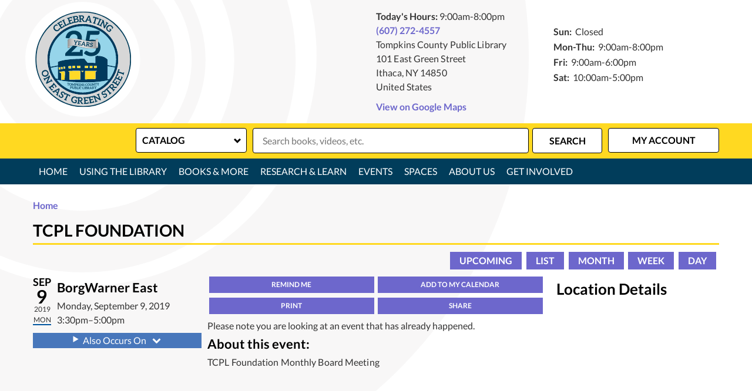

--- FILE ---
content_type: text/html; charset=UTF-8
request_url: https://www.tcpl.org/event/tcpl-foundation-8
body_size: 11779
content:
<!DOCTYPE html>
<html lang="en" dir="ltr" prefix="og: https://ogp.me/ns#">
  <head>
    <meta charset="utf-8" />
<meta name="description" content="TCPL Foundation Monthly Board Meeting" />
<meta name="geo.position" content="42.4385288,-76.5009487" />
<meta name="geo.region" content="US-CT" />
<meta name="geo.placename" content="Ithaca, NY" />
<link rel="canonical" href="https://www.tcpl.org/event/tcpl-foundation-8" />
<meta property="og:site_name" content="Tompkins County Public Library" />
<meta property="og:type" content="website" />
<meta property="og:url" content="https://www.tcpl.org/event/tcpl-foundation-8" />
<meta property="og:title" content="TCPL Foundation | Tompkins County Public Library" />
<meta property="og:description" content="We envision a library where everyone can belong and find joy in learning, discovery, and personal growth. Explore books, DVDs, music, and more, use free WiFi, attend exciting programs for all ages, use our Makerspace and Digital Lab! Tompkins County Publi" />
<meta property="og:image" content="http://www.tcpl.org/sites/default/files/tcpl-logo.png" />
<meta name="twitter:card" content="summary" />
<meta name="twitter:description" content="We envision a library where everyone can belong and find joy in learning, discovery, and personal growth. Explore books, DVDs, music, and more, use free WiFi, attend exciting programs for all ages, use our Makerspace and Digital Lab! Tompkins County Publi" />
<meta name="twitter:title" content="TCPL Foundation | Tompkins County Public Library" />
<meta name="twitter:image" content="http://www.tcpl.org/sites/default/files/tcpl-logo.png" />
<meta name="Generator" content="Drupal 10 (https://www.drupal.org)" />
<meta name="MobileOptimized" content="width" />
<meta name="HandheldFriendly" content="true" />
<meta name="viewport" content="width=device-width, initial-scale=1.0" />
<script type="application/ld+json">{
    "@context": "https://schema.org",
    "@type": "Event",
    "name": "TCPL Foundation ",
    "description": "<p>TCPL Foundation Monthly Board Meeting</p>\r\n",
    "startDate": "2019-09-09T15:30:00-04:00",
    "endDate": "2019-09-09T17:00:00-04:00",
    "eventStatus": "https://schema.org/EventScheduled",
    "eventAttendanceMode": "https://schema.org/OfflineEventAttendanceMode",
    "location": {
        "@type": "Place",
        "name": "Tompkins County Public Library",
        "address": {
            "@type": "PostalAddress",
            "streetAddress": "101 East Green Street",
            "addressLocality": "Ithaca",
            "addressRegion": "NY",
            "postalCode": "14850",
            "addressCountry": "US"
        }
    },
    "organizer": {
        "@type": "Organization",
        "name": "Tompkins County Public Library",
        "url": "https://www.tcpl.org/"
    }
}</script>
<link rel="icon" href="/core/misc/favicon.ico" type="image/vnd.microsoft.icon" />
<link rel="alternate" hreflang="en" href="https://www.tcpl.org/event/tcpl-foundation-8" />

    <title>TCPL Foundation | Tompkins County Public Library</title>
    <link rel="icon" type="image/png" href="/themes/custom/lm_custom_site_theme/assets/favicons/favicon-32x32.png" sizes="32x32">
    <link rel="icon" type="image/png" href="/themes/custom/lm_custom_site_theme/assets/favicons/favicon-16x16.png" sizes="16x16">
    <link rel="mask-icon" href="/themes/custom/lm_custom_site_theme/assets/favicons/safari-pinned-tab.svg" color="#1ba9aa">
    <link rel="shortcut icon" href="/themes/custom/lm_custom_site_theme/assets/favicons/favicon.ico">
    <meta name="msapplication-config" content="/themes/custom/lm_custom_site_theme/assets/favicons/browserconfig.xml">
    <meta name="theme-color" content="#ffffff">
    <link rel="stylesheet" media="all" href="/core/assets/vendor/normalize-css/normalize.css?t8u5kt" />
<link rel="stylesheet" media="all" href="/modules/custom/lm_search/css/lm-search.css?t8u5kt" />
<link rel="stylesheet" media="all" href="/core/assets/vendor/jquery.ui/themes/base/core.css?t8u5kt" />
<link rel="stylesheet" media="all" href="/core/assets/vendor/jquery.ui/themes/base/controlgroup.css?t8u5kt" />
<link rel="stylesheet" media="all" href="/core/assets/vendor/jquery.ui/themes/base/checkboxradio.css?t8u5kt" />
<link rel="stylesheet" media="all" href="/core/assets/vendor/jquery.ui/themes/base/resizable.css?t8u5kt" />
<link rel="stylesheet" media="all" href="/core/assets/vendor/jquery.ui/themes/base/button.css?t8u5kt" />
<link rel="stylesheet" media="all" href="/core/assets/vendor/jquery.ui/themes/base/dialog.css?t8u5kt" />
<link rel="stylesheet" media="all" href="/core/misc/components/progress.module.css?t8u5kt" />
<link rel="stylesheet" media="all" href="/core/misc/components/ajax-progress.module.css?t8u5kt" />
<link rel="stylesheet" media="all" href="/core/modules/system/css/components/align.module.css?t8u5kt" />
<link rel="stylesheet" media="all" href="/core/modules/system/css/components/fieldgroup.module.css?t8u5kt" />
<link rel="stylesheet" media="all" href="/core/modules/system/css/components/container-inline.module.css?t8u5kt" />
<link rel="stylesheet" media="all" href="/core/modules/system/css/components/clearfix.module.css?t8u5kt" />
<link rel="stylesheet" media="all" href="/core/modules/system/css/components/details.module.css?t8u5kt" />
<link rel="stylesheet" media="all" href="/core/modules/system/css/components/hidden.module.css?t8u5kt" />
<link rel="stylesheet" media="all" href="/core/modules/system/css/components/item-list.module.css?t8u5kt" />
<link rel="stylesheet" media="all" href="/core/modules/system/css/components/js.module.css?t8u5kt" />
<link rel="stylesheet" media="all" href="/core/modules/system/css/components/nowrap.module.css?t8u5kt" />
<link rel="stylesheet" media="all" href="/core/modules/system/css/components/position-container.module.css?t8u5kt" />
<link rel="stylesheet" media="all" href="/core/modules/system/css/components/reset-appearance.module.css?t8u5kt" />
<link rel="stylesheet" media="all" href="/core/modules/system/css/components/resize.module.css?t8u5kt" />
<link rel="stylesheet" media="all" href="/core/modules/system/css/components/system-status-counter.css?t8u5kt" />
<link rel="stylesheet" media="all" href="/core/modules/system/css/components/system-status-report-counters.css?t8u5kt" />
<link rel="stylesheet" media="all" href="/core/modules/system/css/components/system-status-report-general-info.css?t8u5kt" />
<link rel="stylesheet" media="all" href="/core/modules/system/css/components/tablesort.module.css?t8u5kt" />
<link rel="stylesheet" media="all" href="/core/modules/ckeditor5/css/ckeditor5.dialog.fix.css?t8u5kt" />
<link rel="stylesheet" media="all" href="/core/assets/vendor/jquery.ui/themes/base/theme.css?t8u5kt" />
<link rel="stylesheet" media="all" href="/modules/custom/library_calendar/lc_calendar_theme/css/base.css?t8u5kt" />
<link rel="stylesheet" media="all" href="/modules/custom/library_calendar/lc_calendar_theme/css/state.css?t8u5kt" />
<link rel="stylesheet" media="all" href="/modules/custom/library_calendar/lc_calendar_theme/css/components/branch-selector.css?t8u5kt" />
<link rel="stylesheet" media="all" href="/modules/custom/library_calendar/lc_calendar_theme/css/components/event-actions.css?t8u5kt" />
<link rel="stylesheet" media="all" href="/modules/custom/library_calendar/lc_calendar_theme/css/components/date-icon.css?t8u5kt" />
<link rel="stylesheet" media="all" href="/modules/custom/library_calendar/lc_calendar_theme/css/components/events.css?t8u5kt" />
<link rel="stylesheet" media="all" href="/modules/custom/library_calendar/lc_calendar_theme/css/components/event-full.css?t8u5kt" />
<link rel="stylesheet" media="all" href="/modules/custom/library_calendar/lc_calendar_theme/css/components/menu-tasks.css?t8u5kt" />
<link rel="stylesheet" media="all" href="/modules/custom/library_calendar/lc_calendar_theme/assets/slick/slick/slick.css?t8u5kt" />
<link rel="stylesheet" media="all" href="/modules/contrib/office_hours/css/office_hours.css?t8u5kt" />
<link rel="stylesheet" media="all" href="/themes/custom/lm_base_theme/css/components/progress.css?t8u5kt" />
<link rel="stylesheet" media="all" href="/themes/custom/lm_base_theme/css/components/dialog.css?t8u5kt" />
<link rel="stylesheet" media="all" href="/themes/custom/lm_base_theme/css/components/action-links.css?t8u5kt" />
<link rel="stylesheet" media="all" href="/themes/custom/lm_base_theme/css/components/breadcrumb.css?t8u5kt" />
<link rel="stylesheet" media="all" href="/themes/custom/lm_base_theme/css/components/button.css?t8u5kt" />
<link rel="stylesheet" media="all" href="/themes/custom/lm_base_theme/css/components/collapse-processed.css?t8u5kt" />
<link rel="stylesheet" media="all" href="/themes/custom/lm_base_theme/css/components/container-inline.css?t8u5kt" />
<link rel="stylesheet" media="all" href="/themes/custom/lm_base_theme/css/components/details.css?t8u5kt" />
<link rel="stylesheet" media="all" href="/themes/custom/lm_base_theme/css/components/exposed-filters.css?t8u5kt" />
<link rel="stylesheet" media="all" href="/themes/custom/lm_base_theme/css/components/field.css?t8u5kt" />
<link rel="stylesheet" media="all" href="/themes/custom/lm_base_theme/css/components/form.css?t8u5kt" />
<link rel="stylesheet" media="all" href="/themes/custom/lm_base_theme/css/components/icons.css?t8u5kt" />
<link rel="stylesheet" media="all" href="/themes/custom/lm_base_theme/css/components/inline-form.css?t8u5kt" />
<link rel="stylesheet" media="all" href="/themes/custom/lm_base_theme/css/components/item-list.css?t8u5kt" />
<link rel="stylesheet" media="all" href="/themes/custom/lm_base_theme/css/components/link.css?t8u5kt" />
<link rel="stylesheet" media="all" href="/themes/custom/lm_base_theme/css/components/links.css?t8u5kt" />
<link rel="stylesheet" media="all" href="/themes/custom/lm_base_theme/css/components/menu.css?t8u5kt" />
<link rel="stylesheet" media="all" href="/themes/custom/lm_base_theme/css/components/more-link.css?t8u5kt" />
<link rel="stylesheet" media="all" href="/themes/custom/lm_base_theme/css/components/pager.css?t8u5kt" />
<link rel="stylesheet" media="all" href="/themes/custom/lm_base_theme/css/components/tabledrag.css?t8u5kt" />
<link rel="stylesheet" media="all" href="/themes/custom/lm_base_theme/css/components/tableselect.css?t8u5kt" />
<link rel="stylesheet" media="all" href="/themes/custom/lm_base_theme/css/components/tablesort.css?t8u5kt" />
<link rel="stylesheet" media="all" href="/themes/custom/lm_base_theme/css/components/tabs.css?t8u5kt" />
<link rel="stylesheet" media="all" href="/themes/custom/lm_base_theme/css/components/textarea.css?t8u5kt" />
<link rel="stylesheet" media="all" href="/themes/custom/lm_base_theme/css/components/ui-dialog.css?t8u5kt" />
<link rel="stylesheet" media="all" href="/themes/custom/lm_base_theme/css/components/messages.css?t8u5kt" />
<link rel="stylesheet" media="all" href="/themes/custom/lm_base_theme/css/styles.css?t8u5kt" />
<link rel="stylesheet" media="print" href="/themes/custom/lm_base_theme/css/print.css?t8u5kt" />
<link rel="stylesheet" media="all" href="/themes/custom/lm_custom_site_theme/lib/magnific-popup/magnific-popup.css?t8u5kt" />
<link rel="stylesheet" media="all" href="/themes/custom/lm_custom_site_theme/css/styles.css?t8u5kt" />
<link rel="stylesheet" media="print" href="/themes/custom/lm_custom_site_theme/css/print.css?t8u5kt" />

    
  </head>
  <body class="path-node page-node-type-lc-event no-js">
        <a href="#main-content" class="visually-hidden focusable skip-link">
      Skip to main content
    </a>
    
      <div class="dialog-off-canvas-main-canvas" data-off-canvas-main-canvas>
    


<div class="css-breakpoints">
</div>

<div class="layout-container">

      <div class="layout__section layout__section--announcements">
      
    </div>
  
  
      <div class="header-wrapper">
      <header role="banner" class="header layout__header">
                  <div class="layout__section layout__section--header">
              <div class="region region-branding">
    <div id="block-lm-custom-site-theme-branding" class="block block-system block-system-branding-block">
  
    
        <a href="/" title="Home" rel="home" class="site-logo">
      <img src="/sites/default/files/tcpl%20logo%2025%20sample.svg" alt="Home" />
    </a>
    <div class="site-logo-background"></div>
        <div class="site-name">
      <a href="/" title="Home" rel="home">Tompkins County Public Library</a>
    </div>
    </div>

  </div>

          </div>
              </header>

              <div class="layout__section layout__section--header-right">
          <div class="layout__section--branding">
              <div class="region region-header">
    <div id="block-branchselect-2" class="block block-lc-branch-select block-lc-branch-select-block">
  
    
      



<div class="lc-branch-select">
      <button class="button js-hours-toggle hours-toggle" type="button">
      <span class="hours-toggle__icon">Toggle Library</span> Hours    </button>
    <div class="lc-branch-select__wrapper lc-branch-select__wrapper--single">
    <div class="lc-branch-select__content-container">
              
        
        <div class="lc-branch-select__today-hours-container">
          <div class="lc-branch-select__today-hours">
            <b class="lc-branch-select__today-hours--label">Today's Hours:</b>
            <span class="lc-branch-select__today-hours--value"></span>
          </div>
        </div>
      
              
        
        <div>
                        
          
          <div class="lc-branch-select__content">
            <div id="taxonomy-term-77" class="taxonomy-term vocabulary-lc-library-branch">
  
      <h2><a href="/branch/tompkins-county-public-library">
            <div class="field field--name-name field--type-string field--label-hidden field__item">Tompkins County Public Library</div>
      </a></h2>
    
  <div class="content">
    

<div class="lc-branch-select__branch lc-branch-select__branch--77" data-branch="77">
  <div class="lc-branch-select__branch--hidden-region">
    <div class="block block-layout-builder block-field-blocktaxonomy-termlc-library-branchfield-lc-branch-hours">
  
    
      
      <div class="field field--name-field-lc-branch-hours field--type-office-hours field--label-hidden field__items">
              <div class="field__item"><div class="office-hours office-hours office-hours-status--closed"><div class="office-hours__item"><span class="office-hours__item-slots">9:00am-8:00pm</span><span><br /></span></div></div></div>
          </div>
  
  </div>

  </div>
  <div class="lc-branch-selector-content-row">
    <div class="lc-branch-selector-content-col">
      <div>
        <div class="block block-layout-builder block-field-blocktaxonomy-termlc-library-branchfield-lc-phone-number">
  
    
      
            <div class="field field--name-field-lc-phone-number field--type-telephone field--label-hidden field__item"><a href="tel:6072724557">(607) 272-4557</a></div>
      
  </div>
<div class="block block-layout-builder block-field-blocktaxonomy-termlc-library-branchfield-lc-address">
  
    
      
            <div class="field field--name-field-lc-address field--type-address field--label-hidden field__item"><p class="address" translate="no"><span class="organization">Tompkins County Public Library</span><br>
<span class="address-line1">101 East Green Street</span><br>
<span class="locality">Ithaca</span>, <span class="administrative-area">NY</span> <span class="postal-code">14850</span><br>
<span class="country">United States</span></p></div>
      
  </div>
<div class="block block-layout-builder block-extra-field-blocktaxonomy-termlc-library-branchmap-link">
  
    
      <a href="http://maps.google.com/?q=101%20East%20Green%20Street%2C%2BIthaca%2C%2BNY%2C%2B14850" target="_blank">View on Google Maps</a>
  </div>

      </div>
    </div>
    <div class="lc-branch-selector-content-col">
      <div>
        <div class="block block-layout-builder block-field-blocktaxonomy-termlc-library-branchfield-lc-branch-hours">
  
    
      
      <div class="field field--name-field-lc-branch-hours field--type-office-hours field--label-hidden field__items">
              <div class="field__item"><div class="office-hours office-hours office-hours-status--closed"><div class="office-hours__item"><span class="office-hours__item-label">Sun: </span><span class="office-hours__item-comments">Closed</span><span><br /></span></div><div class="office-hours__item"><span class="office-hours__item-label">Mon-Thu: </span><span class="office-hours__item-slots">9:00am-8:00pm</span><span><br /></span></div><div class="office-hours__item"><span class="office-hours__item-label">Fri: </span><span class="office-hours__item-slots">9:00am-6:00pm</span><span><br /></span></div><div class="office-hours__item"><span class="office-hours__item-label">Sat: </span><span class="office-hours__item-slots">10:00am-5:00pm</span><span><br /></span></div></div></div>
          </div>
  
  </div>

      </div>
    </div>
  </div>
</div>

  </div>
</div>

          </div>
        </div>
          </div>
  </div>
</div>

  </div>
<div id="block-userway" class="block block-block-content block-block-contentaf128d94-e1b0-45df-b3a8-7c38119ee937">
  
    
      
            <div class="clearfix text-formatted field field--name-body field--type-text-with-summary field--label-hidden field__item"><script>(function(){var s = document.createElement("script");s.setAttribute("data-account","tRigtEOCzc");s.setAttribute("src","https://cdn.userway.org/widget.js");document.body.appendChild(s);})();</script></div>
      
  </div>

  </div>

          </div>
        </div>
          </div>
  
      <div class="search-wrapper">
      <div class="layout__section layout__section--search">
          <div class="region region-search">
    <div id="block-searchblock" class="block block-lm-search block-lm-search-block">
  
    
      <div id="block-lm-search-block-search-switcher" class="lm-search-block lm-search-block--search-switcher">
<select id="search-selector" class="search-selector">
  <option value="catalog">Catalog</option>
  <option value="website">Website</option>
</select>
</div><div id="block-lm-search-block-catalog-search" class="lm-search-block lm-search-block--catalog-search">
<div id="catalog-search" class="catalog-search">
  <form action="https://catalog.flls.org/polaris/search/searchresults.aspx?" id="globalSearch" method="GET" name="search" target="_blank" class="search" _lpchecked="1">
    <div class="form--inline">
      <div class="js-form-item form-item js-form-type-textfield form-type-textfield js-form-item-keywords form-item-keywords">
        <input type="hidden" name="ctx" value="59.1033.0.0.3">
        <input type="hidden" name="type" value="Keyword">
        <input class="inputText lm-search__input-text" id="globalQuery" name="term" type="text" placeholder="Search books, videos, etc.">
        <input type="hidden" name="by" value="KW">
        <input type="hidden" name="sort" value="RELEVANCE">
        <input type="hidden" name="limit" value="TOM=*">
        <input type="hidden" name="query" value="">
        <input type="hidden" name="page" value="0">
      </div>
      <div class="form-actions js-form-wrapper form-wrapper">
        <input class="form-submit js-form-submit button lm-search__submit" type="submit" value="Search">
      </div>
    </div>
  </form>
</div>
</div><div id="block-lm-search-block-database-search" class="lm-search-block lm-search-block--database-search">

  <div id="database-search" class="database-search">
    <form class="views-exposed-form" data-drupal-selector="views-exposed-form-search-page" action="/search" method="get" id="views-exposed-form-search-page" accept-charset="UTF-8">
  <div class="form--inline clearfix">
  <div class="js-form-item form-item js-form-type-textfield form-type-textfield js-form-item-keywords form-item-keywords">
      <label for="edit-keywords">Keywords</label>
        <input placeholder="Search for information on this site" data-drupal-selector="edit-keywords" type="text" id="edit-keywords" name="keywords" value="" size="30" maxlength="128" class="form-text" />

        </div>
<div data-drupal-selector="edit-actions" class="form-actions js-form-wrapper form-wrapper" id="edit-actions--2"><input data-drupal-selector="edit-submit-search" type="submit" id="edit-submit-search" value="Search" class="button js-form-submit form-submit" />
</div>

</div>

</form>

  </div>
</div><div id="block-lm-search-block-account-button" class="lm-search-block lm-search-block--account-button">
<div id="my-account" class="my-account">
  <a href="https://catalog.flls.org/polaris/logon.aspx?src=https%3a%2f%2fcatalog.flls.org%2fpolaris%2fpatronaccount%2fdefault.aspx%3fctx%3d59.1033.0.0.3%26header%3d1&ctx=59.1033.0.0.3" class="my-account-link">My Account</a>
</div>
</div>
  </div>

  </div>

      </div>
    </div>
  
      <div class="layout__section layout__section--navigation">
        <div class="toggle-buttons">
    <button class="navigation__toggle"><span class="visually-hidden">Toggle Navigation</span></button>
    <button class="search__toggle"><span class="visually-hidden">Search Navigation</span></button>
  </div>
  <div class="region region-navigation">
    <nav role="navigation" aria-labelledby="block-lm-custom-site-theme-main-menu-menu" id="block-lm-custom-site-theme-main-menu" class="block block-menu navigation menu--main">
            
  <h2 class="visually-hidden" id="block-lm-custom-site-theme-main-menu-menu">Main navigation</h2>
  

        
              <ul class="menu menu--level-0">
                          <li class="menu__menu-item menu__menu-item--level-0">
                                <a href="/" class="menu__menu-link menu__menu-link--level-0" data-drupal-link-system-path="&lt;front&gt;">Home</a>
                                              </li>
                      <li class="menu__menu-item menu__menu-item--level-0 menu__menu-item--expanded">
                                <span class="menu__menu-link menu__menu-link--level-0">Using the Library</span>
                                                                <ul class="menu menu__child menu--level-1">
                          <li class="menu__menu-item menu__menu-item--level-1">
                                <a href="/using-library/computers-copy-center" class="menu__menu-link menu__menu-link--level-1" data-drupal-link-system-path="node/215">Computers &amp; Copy Center</a>
                                              </li>
                      <li class="menu__menu-item menu__menu-item--level-1">
                                <a href="https://www.tcpl.org/using-library/library-mail" class="menu__menu-link menu__menu-link--level-1">Library by Mail</a>
                                              </li>
                      <li class="menu__menu-item menu__menu-item--level-1">
                                <a href="/using-library/library-cards-and-borrowing" class="menu__menu-link menu__menu-link--level-1" data-drupal-link-system-path="node/213">Library Cards &amp; Lending Guidelines</a>
                                              </li>
                      <li class="menu__menu-item menu__menu-item--level-1">
                                <a href="https://www.tcpl.org/services-patrons-disabilities" class="menu__menu-link menu__menu-link--level-1">Services for Patrons with Disabilities</a>
                                              </li>
                      <li class="menu__menu-item menu__menu-item--level-1">
                                <a href="https://www.tcpl.org/tcpl-mobile-checkout" class="menu__menu-link menu__menu-link--level-1">Shelf Serve Mobile Checkout App</a>
                                              </li>
        </ul>
  
              </li>
                      <li class="menu__menu-item menu__menu-item--level-0 menu__menu-item--expanded two-column-menu">
                                <span class="two-column-menu menu__menu-link menu__menu-link--level-0">Books &amp; More</span>
                                                                <ul class="menu menu__child menu--level-1">
                          <li class="menu__menu-item menu__menu-item--level-1">
                                <a href="/book-clubs" class="menu__menu-link menu__menu-link--level-1" data-drupal-link-system-path="node/196">Book Clubs</a>
                                              </li>
                      <li class="menu__menu-item menu__menu-item--level-1">
                                <a href="/books-more/download-stream" class="menu__menu-link menu__menu-link--level-1" data-drupal-link-system-path="node/204">Download &amp; Stream</a>
                                              </li>
                      <li class="menu__menu-item menu__menu-item--level-1">
                                <a href="/library-things" class="menu__menu-link menu__menu-link--level-1" data-drupal-link-system-path="node/200">Library of Things</a>
                                              </li>
                      <li class="menu__menu-item menu__menu-item--level-1">
                                <a href="/local-voices" class="menu__menu-link menu__menu-link--level-1" data-drupal-link-system-path="node/201">Local Voices</a>
                                              </li>
                      <li class="menu__menu-item menu__menu-item--level-1">
                                <a href="https://www.tcpl.org/poetry" class="menu__menu-link menu__menu-link--level-1">Poetry</a>
                                              </li>
                      <li class="menu__menu-item menu__menu-item--level-1">
                                <a href="/form/suggest-a-title" class="menu__menu-link menu__menu-link--level-1" data-drupal-link-system-path="webform/suggest_a_title">Suggest a Title</a>
                                              </li>
        </ul>
  
              </li>
                      <li class="menu__menu-item menu__menu-item--level-0 menu__menu-item--expanded non-tertiary">
                                <span class="non-tertiary menu__menu-link menu__menu-link--level-0">Research &amp; Learn</span>
                                                                <ul class="menu menu__child menu--level-1">
                          <li class="menu__menu-item menu__menu-item--level-1">
                                <a href="/research-learn/ask-librarian" class="menu__menu-link menu__menu-link--level-1" data-drupal-link-system-path="node/212">Ask a Librarian</a>
                                              </li>
                      <li class="menu__menu-item menu__menu-item--level-1">
                                <a href="/research-learn/local-history-genealogy" class="menu__menu-link menu__menu-link--level-1" data-drupal-link-system-path="node/210">Local History &amp; Genealogy</a>
                                              </li>
                      <li class="menu__menu-item menu__menu-item--level-1">
                                <a href="https://www.tcpl.org/mango-languages" class="menu__menu-link menu__menu-link--level-1">Mango Languages</a>
                                              </li>
                      <li class="menu__menu-item menu__menu-item--level-1">
                                <a href="https://www.tcpl.org/events/month?keywords=Technology%20Basics%20One-on-One%20" class="menu__menu-link menu__menu-link--level-1">One-on-One Tech Help</a>
                                              </li>
                      <li class="menu__menu-item menu__menu-item--level-1">
                                <a href="/research-learn/research-databases" class="menu__menu-link menu__menu-link--level-1" data-drupal-link-system-path="node/134">Research Databases</a>
                                              </li>
                      <li class="menu__menu-item menu__menu-item--level-1">
                                <a href="/research-learn/test-proctoring" class="menu__menu-link menu__menu-link--level-1" data-drupal-link-system-path="node/209">Test Proctoring</a>
                                              </li>
                      <li class="menu__menu-item menu__menu-item--level-1">
                                <a href="/research-learn/tompkins-county-research-service" class="menu__menu-link menu__menu-link--level-1" data-drupal-link-system-path="node/211">Tompkins County Research Service</a>
                                              </li>
        </ul>
  
              </li>
                      <li class="menu__menu-item menu__menu-item--level-0 menu__menu-item--expanded non-tertiary">
                                <span class="non-tertiary menu__menu-link menu__menu-link--level-0">Events</span>
                                                                <ul class="menu menu__child menu--level-1">
                          <li class="menu__menu-item menu__menu-item--level-1">
                                <a href="/events/month" class="menu__menu-link menu__menu-link--level-1" data-drupal-link-system-path="events/month">Events Calendar (Month View)</a>
                                              </li>
                      <li class="menu__menu-item menu__menu-item--level-1">
                                <a href="/events/upcoming" class="menu__menu-link menu__menu-link--level-1" data-drupal-link-system-path="events/upcoming">Upcoming Events</a>
                                              </li>
        </ul>
  
              </li>
                      <li class="menu__menu-item menu__menu-item--level-0 menu__menu-item--expanded">
                                <span class="menu__menu-link menu__menu-link--level-0">Spaces</span>
                                                                <ul class="menu menu__child menu--level-1">
                          <li class="menu__menu-item menu__menu-item--level-1">
                                <a href="/digital-lab" class="menu__menu-link menu__menu-link--level-1" data-drupal-link-system-path="node/219">Digital Lab</a>
                                              </li>
                      <li class="menu__menu-item menu__menu-item--level-1">
                                <a href="/makerspace" class="menu__menu-link menu__menu-link--level-1" data-drupal-link-system-path="node/218">Makerspace</a>
                                              </li>
                      <li class="menu__menu-item menu__menu-item--level-1">
                                <a href="https://www.tcpl.org/reserve-room/room" class="menu__menu-link menu__menu-link--level-1">Public Meeting Rooms</a>
                                              </li>
                      <li class="menu__menu-item menu__menu-item--level-1">
                                <a href="/spaces/study-rooms" class="menu__menu-link menu__menu-link--level-1" data-drupal-link-system-path="node/217">Study Rooms</a>
                                              </li>
                      <li class="menu__menu-item menu__menu-item--level-1">
                                <a href="/reserve-room" class="menu__menu-link menu__menu-link--level-1" data-drupal-link-system-path="node/1">Reserve a Room</a>
                                              </li>
                      <li class="menu__menu-item menu__menu-item--level-1">
                                <a href="/spaces/exhibits" class="menu__menu-link menu__menu-link--level-1" data-drupal-link-system-path="node/1554">Exhibits</a>
                                              </li>
                      <li class="menu__menu-item menu__menu-item--level-1">
                                <a href="https://www.tcpl.org/CCE-Community-Beautification" class="menu__menu-link menu__menu-link--level-1">Outdoor Flower Gardens</a>
                                              </li>
        </ul>
  
              </li>
                      <li class="menu__menu-item menu__menu-item--level-0 menu__menu-item--expanded two-column-menu">
                                <span class="two-column-menu menu__menu-link menu__menu-link--level-0">About Us</span>
                                                                <ul class="menu menu__child menu--level-1">
                          <li class="menu__menu-item menu__menu-item--level-1">
                                <a href="/about-us/about-tcpl" class="menu__menu-link menu__menu-link--level-1" data-drupal-link-system-path="node/92">About TCPL</a>
                                              </li>
                      <li class="menu__menu-item menu__menu-item--level-1">
                                <a href="https://www.tcpl.org/community-libraries-caroline-danby" class="menu__menu-link menu__menu-link--level-1">Community Libraries</a>
                                              </li>
                      <li class="menu__menu-item menu__menu-item--level-1">
                                <a href="/about-us/contact-us" class="menu__menu-link menu__menu-link--level-1" data-drupal-link-system-path="node/261">Contact Us</a>
                                              </li>
                      <li class="menu__menu-item menu__menu-item--level-1">
                                <a href="/about-us/hours-location-contact" class="menu__menu-link menu__menu-link--level-1" data-drupal-link-system-path="node/214">Hours &amp; Location</a>
                                              </li>
                      <li class="menu__menu-item menu__menu-item--level-1">
                                <a href="/about-us/meet-our-staff" class="menu__menu-link menu__menu-link--level-1" data-drupal-link-system-path="node/362">Meet Our Staff</a>
                                              </li>
                      <li class="menu__menu-item menu__menu-item--level-1">
                                <a href="/about-us/board-trustees" class="menu__menu-link menu__menu-link--level-1" data-drupal-link-system-path="node/256">Board of Trustees</a>
                                              </li>
                      <li class="menu__menu-item menu__menu-item--level-1">
                                <a href="/about-us/policies" class="menu__menu-link menu__menu-link--level-1" data-drupal-link-system-path="node/69">Policies</a>
                                              </li>
                      <li class="menu__menu-item menu__menu-item--level-1">
                                <a href="https://www.tcpl.org/public-reports?title=&amp;field_mr_type_target_id%5B%5D=427" class="menu__menu-link menu__menu-link--level-1">Annual Reports &amp; Audits</a>
                                              </li>
        </ul>
  
              </li>
                      <li class="menu__menu-item menu__menu-item--level-0 menu__menu-item--expanded">
                                <span class="menu__menu-link menu__menu-link--level-0">Get Involved</span>
                                                                <ul class="menu menu__child menu--level-1">
                          <li class="menu__menu-item menu__menu-item--level-1">
                                <a href="/get-involved/support-tcpl" class="menu__menu-link menu__menu-link--level-1" data-drupal-link-system-path="node/257">Support TCPL</a>
                                              </li>
                      <li class="menu__menu-item menu__menu-item--level-1">
                                <a href="/friends-library" class="menu__menu-link menu__menu-link--level-1">Friends of the Library</a>
                                              </li>
                      <li class="menu__menu-item menu__menu-item--level-1">
                                <a href="/get-involved/volunteer" class="menu__menu-link menu__menu-link--level-1" data-drupal-link-system-path="node/258">Volunteer</a>
                                              </li>
                      <li class="menu__menu-item menu__menu-item--level-1">
                                <a href="/jobs" class="menu__menu-link menu__menu-link--level-1" data-drupal-link-system-path="node/260">Work at TCPL</a>
                                              </li>
        </ul>
  
              </li>
        </ul>
  


  </nav>

  </div>

    </div>
  
  
  

  

  

  <main role="main" class="main layout__section--main">

    <a id="main-content" tabindex="-1"></a>
    <div class="layout__flex-wrapper">
              <div class="layout__section layout__breadcrumbs">
            <div class="region region-featured">
    <div data-drupal-messages-fallback class="hidden"></div>

  </div>

        </div>
      
      
      <div class="layout__section layout__content  ">
          <div class="region region-content">
    <div id="block-lm-custom-site-theme-breadcrumbs" class="block block-system block-system-breadcrumb-block">
  
    
        <nav class="breadcrumb" role="navigation" aria-labelledby="system-breadcrumb">
    <h2 id="system-breadcrumb" class="visually-hidden">Breadcrumb</h2>
    <ol>
          <li>
                  <a href="/">Home</a>
              </li>
        </ol>
  </nav>

  </div>
<div id="block-lm-custom-site-theme-page-title" class="block block-core block-page-title-block">
  
    
      
  <h1 class="page-title"><span class="field field--name-title field--type-string field--label-hidden">TCPL Foundation </span>
</h1>


  </div>
<div id="block-lm-custom-site-theme-content" class="block block-system block-system-main-block">
  
    
      



  


<article class="lc-event lc-event--full node node--type-lc-event node--promoted node--view-mode-full">

  
    

      <div class="lc-event__menu-tasks"><div class="lc-menu-tasks">  <h2 class="visually-hidden">Primary tabs</h2>
  <ul class="tabs primary"><li><a href="/events/upcoming" data-drupal-link-system-path="events/upcoming">Upcoming</a></li>
<li><a href="/events/list" data-drupal-link-system-path="events/list">List</a></li>
<li><a href="/events/month/2019/09" data-drupal-link-system-path="events/month/2019/09">Month</a></li>
<li><a href="/events/week/2019/09/09" data-drupal-link-system-path="events/week/2019/09/09">Week</a></li>
<li><a href="/events/day/2019/09/09" data-drupal-link-system-path="events/day/2019/09/09">Day</a></li>
</ul>
</div>
</div>
  
  <div class="node__content lc-event-wrapper">
    <aside class="lc-event-sidebar lc-event__sidebar">
      <div class="lc-print-row">
        <div class="lc-print-column">
          <div class="lc-event-details lc-event-section">
              <div class="lc-date-icon" aria-hidden="true">
          <span class="lc-date-icon__item lc-date-icon__item--month">
        Sep
      </span>
    
          <span class="lc-date-icon__item lc-date-icon__item--day">
        9
      </span>
    
    <span class="lc-date-icon__item lc-date-icon__item--year">
      2019
    </span>

          <span class="lc-date-icon__item lc-date-icon__item--day-name">
        Mon
      </span>
      </div>


            <div class="lc-event-info">
              
                              <h3 class="lc-event-subtitle lc-event-room">
                  BorgWarner East
                </h3>
              
              <div class="lc-event-info-item lc-event-info-item--date">
                                  Monday, September 9, 2019
                              </div>

                    <div class="lc-event-info-item lc-event-info-item--time">
      3:30pm–5:00pm
    </div>
  

              
                          </div>
          </div>

                                <div class="lc-repeating-dates lc-event-section">
              <details class="lc-repeating-dates__details">
                <summary class="lc-repeating-dates__toggle">
                  Also Occurs On <span class="lc-repeating-dates__toggle-icon" role="presentation">:</span>
                </summary>

                <div class="lc-repeating-dates__wrapper">
                  <ul class="lc-repeating-dates__list">
                                          
                      
                      
                      
                      <li class="lc-repeating-dates__item">
                        <a href="/event/tcpl-foundation" class="lc-repeating-dates__link">
                          01/07/19
                        </a>
                      </li>
                                          
                      
                      
                      
                      <li class="lc-repeating-dates__item">
                        <a href="/event/tcpl-foundation-0" class="lc-repeating-dates__link">
                          02/04/19
                        </a>
                      </li>
                                          
                      
                      
                      
                      <li class="lc-repeating-dates__item">
                        <a href="/event/tcpl-foundation-10" class="lc-repeating-dates__link">
                          03/04/19
                        </a>
                      </li>
                                          
                      
                      
                      
                      <li class="lc-repeating-dates__item">
                        <a href="/event/tcpl-foundation-1" class="lc-repeating-dates__link">
                          04/01/19
                        </a>
                      </li>
                                          
                      
                      
                      
                      <li class="lc-repeating-dates__item">
                        <a href="/event/tcpl-foundation-6" class="lc-repeating-dates__link">
                          05/06/19
                        </a>
                      </li>
                                          
                      
                      
                      
                      <li class="lc-repeating-dates__item">
                        <a href="/event/tcpl-foundation-7" class="lc-repeating-dates__link">
                          06/03/19
                        </a>
                      </li>
                                          
                      
                      
                      
                      <li class="lc-repeating-dates__item">
                        <a href="/event/tcpl-foundation-2" class="lc-repeating-dates__link">
                          07/01/19
                        </a>
                      </li>
                                          
                      
                      
                      
                      <li class="lc-repeating-dates__item">
                        <a href="/event/tcpl-foundation-3" class="lc-repeating-dates__link">
                          08/05/19
                        </a>
                      </li>
                                          
                      
                      
                                                                    
                      <li class="lc-repeating-dates__item">
                        <a href="/event/tcpl-foundation-8" class="lc-repeating-dates__link active">
                          09/09/19
                        </a>
                      </li>
                                          
                      
                      
                      
                      <li class="lc-repeating-dates__item">
                        <a href="/event/tcpl-foundation-4" class="lc-repeating-dates__link">
                          10/07/19
                        </a>
                      </li>
                                          
                      
                      
                      
                      <li class="lc-repeating-dates__item">
                        <a href="/event/tcpl-foundation-9" class="lc-repeating-dates__link">
                          11/04/19
                        </a>
                      </li>
                                          
                      
                      
                      
                      <li class="lc-repeating-dates__item">
                        <a href="/event/tcpl-foundation-5" class="lc-repeating-dates__link">
                          12/02/19
                        </a>
                      </li>
                                      </ul>
                </div>
              </details>
            </div>
                  </div>
                
              </div>
    </aside>
    <section class="lc-event-content lc-event__content">
              <div class="lc-event-share-event">


<div class="lc-event-actions lc-event-actions--share-event">
  <ul class="lc-event-actions__list">
              <li class="lc-event-actions__item">
        
        <a href="/node/7790/reminder_form" class="button button--primary lc-event-action-link use-ajax" data-dialog-options="{&quot;title&quot;:&quot;Setup Reminder&quot;,&quot;width&quot;:&quot;auto&quot;}" data-dialog-type="modal" title="Remind Me" data-toggle="tooltip">
          <span class="lc-event-actions__icon lc-event-actions__icon--reminder"></span>
          <span class="lc-event-actions__text">Remind Me</span>
        </a>
      </li>
        
        <li class="lc-event-actions__item">
      
      <a href="/node/7790/add_to_calendar" class="button button--primary lc-event-action-link use-ajax" data-dialog-options="{&quot;title&quot;:&quot;Add This Event To Your Calendar&quot;,&quot;width&quot;:&quot;auto&quot;}" data-dialog-type="modal" title="Add To My Calendar" data-toggle="tooltip">
        <span class="lc-event-actions__icon lc-event-actions__icon--calendar"></span>
        <span class="lc-event-actions__text">Add To My Calendar</span>
      </a>
    </li>
   
        <li class="lc-event-actions__item">
      
      <a href="#" class="button button--primary lc-event-action-link" onClick="window.print()" title="Print this event" data-toggle="tooltip">
        <span class="lc-event-actions__icon lc-event-actions__icon--print"></span>
        <span class="lc-event-actions__text">Print</span>
      </a>
    </li>
    
              <li class="lc-event-actions__item">
        
        <a href="/node/7790/share_this_event" class="button button--primary lc-event-action-link use-ajax" data-dialog-options="{&quot;dialogClass&quot;:&quot;white-popup&quot;,&quot;title&quot;:&quot;Share This Event&quot;,&quot;width&quot;:&quot;auto&quot;}" data-dialog-type="modal" title="Share this event" data-toggle="tooltip">
          <span class="lc-event-actions__icon lc-event-actions__icon--share"></span>
          <span class="lc-event-actions__text">Share</span>
        </a>
      </li>
        
              </ul>
</div>
</div>
      
      
      
      
          
      <div class="lc-event__container">
      <div class="lc-alert alert alert-info">
        Please note you are looking at an event that has already happened.
      </div>
    </div>
  

      <div></div>


            
              
                                  
        <h2 class="lc-event-subtitle visually-hidden">Program Description</h2>
      
                  
                    <h3 class="lc-event-subtitle">About this event:</h3>
      
                    
            
            
                    
            <div class="clearfix text-formatted field field--name-body field--type-text-with-summary field--label-hidden field__item"><p>TCPL Foundation Monthly Board Meeting</p></div>
      
      
                  
                    
        
            
      <div></div>

    </section>
    <aside class="lc-event-sidebar">
      <div class="lc-event-location">
                  <h2 class="lc-event-subtitle">Location Details</h2>
        
                  <div class="lc-event-location-map lc-event-section"><iframe allowfullscreen height="300" frameborder="0" src="https://www.google.com/maps/embed/v1/place?key=AIzaSyCR3GEW_keax_kobC61yARE5y3j06mKz-g&amp;q=101%20East%20Green%20Street%2B%2CIthaca%2CNY%2B14850" style="width: 100%" title="Tompkins County Public Library on Google Maps" width="600"></iframe>
</div>
        
        
        <div class="lc-event-location-address lc-event-section">
                      <p class="lc-font-weight-bold">Tompkins County Public Library</p>

            <div class="lc-address-line lc-address-line--first">
              101 East Green Street
                          </div>

            <div class="lc-address-line lc-address-line--second">
              Ithaca,
              NY
              14850
            </div>

                          <div class="lc-event-location__phone">
                <a href="tel:6072724557">
                  (607) 272-4557
                </a>
              </div>
            
            <div class="lc-branch-select-map-link">
              See map:
              <a href="http://maps.google.com/?q=101 East Green Street,+Ithaca,+NY,+14850">
                Google Maps              </a>
            </div>
          
          
                  </div>

        
                
                
        
              </div>
    </aside>
  </div>

  <div></div>


</article>

  </div>

  </div>

      </div>

          </div>

  </main>

</div>

<div class="layout-container__footer">
  <div class="site-background">
  </div>

  
      <footer role="contentinfo" class="footer">
      <div class="footer-wrapper">
        <div class="layout__section layout__section--footer-wrapper">
          <section class="layout__section layout__section--footer-section layout__section--footer-one">
              <div class="region region-footer">
    <div id="block-footerblock1" class="block block-block-content block-block-content0cda6e45-0d51-4551-80ab-4fafff31ef2a">
  
      <h2>About</h2>
    
      
            <div class="clearfix text-formatted field field--name-body field--type-text-with-summary field--label-hidden field__item"><p><a href="/about-us/our-organization/about-tcpl">Our Organization</a></p>

<p><a href="/using-library/using-library/hours-location-contact">Hours &amp; Location</a></p>

<p><a href="/about-us/contact-us">Contact Us</a></p>

<p><a href="/about-us/our-organization/policies">Policies</a></p></div>
      
  </div>
<div id="block-footerblock2" class="block block-block-content block-block-content1838d354-0184-405d-b9bd-a9bdc1d4f3da">
  
      <h2>Get Involved</h2>
    
      
            <div class="clearfix text-formatted field field--name-body field--type-text-with-summary field--label-hidden field__item"><p><a href="/about-us/get-involved/donate">Donate</a></p>

<p><a href="/about-us/get-involved/volunteer">Volunteer</a></p>

<p><a href="/about-us/get-involved/library-employment">Employment Opportunities</a></p></div>
      
  </div>
<div id="block-lm-custom-site-theme-nicheacademy" class="block block-block-content block-block-content63994e77-7c9d-4c7f-91f8-949752a8e2da">
  
    
      
            <div class="clearfix text-formatted field field--name-body field--type-text-with-summary field--label-hidden field__item"><script async src="https://my.nicheacademy.com/api/widgets/tompkins"></script></div>
      
  </div>
<div id="block-lm-custom-site-theme-nichewidget" class="block block-block-content block-block-content0ca12158-fd17-438c-8cd0-a090f1cae012">
  
    
      
            <div class="clearfix text-formatted field field--name-body field--type-text-with-summary field--label-hidden field__item"><a id="ixpmft0j7w"></a></div>
      
  </div>

  </div>

          </section>

          <section class="layout__section layout__section--footer-section layout__section--footer-two layout__section--footer-two-upper">
              <div class="region region-footer-two">
    <div id="block-friendsoftcplfooter" class="block block-block-content block-block-content9c268a2d-a576-4d0e-8e71-5c52c7829d41">
  
    
      
            <div class="clearfix text-formatted field field--name-body field--type-text-with-summary field--label-hidden field__item"><p>Support for the website generously provided by the <a href="https://www.friendsoftcpl.org/">Friends of the Tompkins County Public Library</a></p></div>
      
  </div>

  </div>

          </section>
        </div>

        <section class="layout__section layout__section--footer-section layout__section--footer-three">
            <div class="region region-footer-three">
    <div id="block-footerblock3" class="block block-block-content block-block-content566de31d-82b6-4371-a788-eb03a0fcb22c">
  
      <h2>Meet the Team</h2>
    
      
            <div class="clearfix text-formatted field field--name-body field--type-text-with-summary field--label-hidden field__item"><p><a href="/about-us/our-organization/meet-our-staff">Staff</a></p>

<p><a href="/about-us/our-organization/board-trustees">Board of Trustees</a></p></div>
      
  </div>
<div id="block-connectwithus" class="block block-block-content block-block-content60e0d84e-ee10-4243-90d6-017d1e47e863">
  
      <h2>Connect With Us</h2>
    
      
            <div class="clearfix text-formatted field field--name-body field--type-text-with-summary field--label-hidden field__item"><p><a data-entity-type data-entity-uuid href="undefined" target="_blank"><a data-entity-type data-entity-uuid href="https://www.facebook.com/tcplny" target="_blank" title="Facebook"><img alt="facebook-square.png" data-entity-type data-entity-uuid height="36" src="/sites/default/files/facebook-square.png" width="36"></a></a><a data-entity-type data-entity-uuid href="undefined" target="_blank"><a data-entity-type data-entity-uuid href="https://instagram.com/tcplny/" target="_blank" title="Instagram"><img alt="instagram.png" data-entity-type data-entity-uuid height="36" src="/sites/default/files/instagram.png" width="36"></a></a>
<a data-entity-type data-entity-uuid href="undefined" target="_blank"><a data-entity-type data-entity-uuid href="https://www.tiktok.com/@tomcopublib?lang=en" target="_blank" title="TikTok"><img alt="tiktok-png-logo" data-entity-type data-entity-uuid height="36" src="/image-tiktok-png-logo" width="36"></a>

<a data-entity-type data-entity-uuid href="undefined" target="_blank"><a data-entity-type data-entity-uuid href="https://www.youtube.com/tcplny" target="_blank" title="YouTube"><img alt="/Youtube-logo-png-white" data-entity-type data-entity-uuid height="36" src="/image-Youtube-logo-png-white" width="36"></a>
</a></a></p></div>
      
  </div>

  </div>

        </section>

        <section class="layout__section layout__section--footer-section layout__section--footer-four">
            <div class="region region-footer-four">
    <div id="block-footerblock4" class="block block-block-content block-block-content22cdada4-5b92-45d1-b354-8de9f486383b">
  
      <h2>Partners</h2>
    
      
            <div class="clearfix text-formatted field field--name-body field--type-text-with-summary field--label-hidden field__item"><p><a data-entity-type data-entity-uuid href="https://www.discoverytrail.com/"><a data-entity-type data-entity-uuid href="https://www.discoverytrail.com/" target="_blank" title="Discovery Trail"><img alt="discovery-trail-logo-WHITE_0.png" data-entity-type data-entity-uuid height="75" src="/sites/default/files/discovery-trail-logo-WHITE_0.png" width="100"></a></a><a data-entity-type data-entity-uuid href="https://www.flls.org/"><a data-entity-type data-entity-uuid href="https://www.flls.org/" target="_blank" title="Finger Lakes Library System"><img alt="FLLS-logo-WHITE_0.png" data-entity-type data-entity-uuid height="75" src="/sites/default/files/FLLS-logo-WHITE_0.png" width="96"></a></a><a data-entity-type data-entity-uuid href="http://www.tcplfoundation.org/"><a data-entity-type data-entity-uuid href="http://www.tcplfoundation.org/" target="_blank" title="TCPL Foundation"><img alt="logo_foundation-WHITE_0.png" data-entity-type data-entity-uuid height="75" src="/sites/default/files/logo_foundation-WHITE_0.png" width="202"></a></a></p>

<p><a data-entity-type data-entity-uuid href="https://www.friendsoftcpl.org/"><a data-entity-type data-entity-uuid href="https://www.friendsoftcpl.org/" target="_blank" title="Friends of the TCPL"><img alt="Friends-logo3-WHITE_0.png" data-entity-type data-entity-uuid height="75" src="/sites/default/files/Friends-logo3-WHITE_0.png" width="110"></a></a><a data-entity-type data-entity-uuid href="https://www.tompkinschamber.org/"><a data-entity-type data-entity-uuid href="https://www.tompkinschamber.org/" target="_blank" title="Tompkins County Chamber of Commerce"><img alt="tc-chamber-logo-WHITE_0.png" data-entity-type data-entity-uuid height="75" src="/sites/default/files/tc-chamber-logo-WHITE_0.png" width="233"></a></a></p></div>
      
  </div>
<div id="block-lm-custom-site-theme-google-analytics" class="block block-block-content block-block-contenta13e77a3-05c8-4e90-a64e-d37a1dfeb328">
  
    
      
            <div class="clearfix text-formatted field field--name-body field--type-text-with-summary field--label-hidden field__item"><!-- Global site tag (gtag.js) - Google Analytics -->
<script async src="https://www.googletagmanager.com/gtag/js?id=UA-5341229-4"></script>
<script>
  window.dataLayer = window.dataLayer || [];
  function gtag(){dataLayer.push(arguments);}
  gtag('js', new Date());

  gtag('config', 'UA-5341229-4');
</script></div>
      
  </div>

  </div>

        </section>

        <section class="layout__section layout__section--footer-section layout__section--footer-two layout__section--footer-two-lower">
            <div class="region region-footer-two">
    <div id="block-friendsoftcplfooter" class="block block-block-content block-block-content9c268a2d-a576-4d0e-8e71-5c52c7829d41">
  
    
      
            <div class="clearfix text-formatted field field--name-body field--type-text-with-summary field--label-hidden field__item"><p>Support for the website generously provided by the <a href="https://www.friendsoftcpl.org/">Friends of the Tompkins County Public Library</a></p></div>
      
  </div>

  </div>

        </section>
      </div>
    </footer>
  </div>

  </div>

    
    <script type="application/json" data-drupal-selector="drupal-settings-json">{"path":{"baseUrl":"\/","pathPrefix":"","currentPath":"node\/7790","currentPathIsAdmin":false,"isFront":false,"currentLanguage":"en"},"pluralDelimiter":"\u0003","suppressDeprecationErrors":true,"ajaxPageState":{"libraries":"eJx1jeEKAjEMg19oskcqXe1uw26FthPu7fVQRMT7l-RLiBAUw0kNnIUpsvwE6RkQCs8rGkTjwZnvPAOQouv0U16XyB84eC4I9Ntrqca5qo0kAwo6v1ubaEG5eOzS53ZAWh46wHucd5zRqOWPSlprJ4amyzx_Gzg-MYIt-e7BIx_nD9KYagc","theme":"lm_custom_site_theme","theme_token":null},"ajaxTrustedUrl":{"\/search":true},"user":{"uid":0,"permissionsHash":"21ad5463503958d17a68486dcc64bd84275c2a52ec69e3c27dcb327701ece083"}}</script>
<script src="/core/assets/vendor/jquery/jquery.min.js?v=3.7.1"></script>
<script src="/core/assets/vendor/once/once.min.js?v=1.0.1"></script>
<script src="/core/misc/drupalSettingsLoader.js?v=10.6.1"></script>
<script src="/core/misc/drupal.js?v=10.6.1"></script>
<script src="/core/misc/drupal.init.js?v=10.6.1"></script>
<script src="/core/assets/vendor/jquery.ui/ui/version-min.js?v=10.6.1"></script>
<script src="/core/assets/vendor/jquery.ui/ui/data-min.js?v=10.6.1"></script>
<script src="/core/assets/vendor/jquery.ui/ui/disable-selection-min.js?v=10.6.1"></script>
<script src="/core/assets/vendor/jquery.ui/ui/jquery-patch-min.js?v=10.6.1"></script>
<script src="/core/assets/vendor/jquery.ui/ui/scroll-parent-min.js?v=10.6.1"></script>
<script src="/core/assets/vendor/jquery.ui/ui/unique-id-min.js?v=10.6.1"></script>
<script src="/core/assets/vendor/jquery.ui/ui/focusable-min.js?v=10.6.1"></script>
<script src="/core/assets/vendor/jquery.ui/ui/keycode-min.js?v=10.6.1"></script>
<script src="/core/assets/vendor/jquery.ui/ui/plugin-min.js?v=10.6.1"></script>
<script src="/core/assets/vendor/jquery.ui/ui/widget-min.js?v=10.6.1"></script>
<script src="/core/assets/vendor/jquery.ui/ui/labels-min.js?v=10.6.1"></script>
<script src="/core/assets/vendor/jquery.ui/ui/widgets/controlgroup-min.js?v=10.6.1"></script>
<script src="/core/assets/vendor/jquery.ui/ui/form-reset-mixin-min.js?v=10.6.1"></script>
<script src="/core/assets/vendor/jquery.ui/ui/widgets/mouse-min.js?v=10.6.1"></script>
<script src="/core/assets/vendor/jquery.ui/ui/widgets/checkboxradio-min.js?v=10.6.1"></script>
<script src="/core/assets/vendor/jquery.ui/ui/widgets/draggable-min.js?v=10.6.1"></script>
<script src="/core/assets/vendor/jquery.ui/ui/widgets/resizable-min.js?v=10.6.1"></script>
<script src="/core/assets/vendor/jquery.ui/ui/widgets/button-min.js?v=10.6.1"></script>
<script src="/core/assets/vendor/jquery.ui/ui/widgets/dialog-min.js?v=10.6.1"></script>
<script src="/core/assets/vendor/tabbable/index.umd.min.js?v=6.3.0"></script>
<script src="/core/assets/vendor/tua-body-scroll-lock/tua-bsl.umd.min.js?v=10.6.1"></script>
<script src="/core/misc/progress.js?v=10.6.1"></script>
<script src="/core/assets/vendor/loadjs/loadjs.min.js?v=4.3.0"></script>
<script src="/core/misc/debounce.js?v=10.6.1"></script>
<script src="/core/misc/announce.js?v=10.6.1"></script>
<script src="/core/misc/message.js?v=10.6.1"></script>
<script src="/core/misc/ajax.js?v=10.6.1"></script>
<script src="/core/misc/displace.js?v=10.6.1"></script>
<script src="/core/misc/jquery.tabbable.shim.js?v=10.6.1"></script>
<script src="/core/misc/position.js?v=10.6.1"></script>
<script src="/core/misc/dialog/dialog-deprecation.js?v=10.6.1"></script>
<script src="/core/misc/dialog/dialog.js?v=10.6.1"></script>
<script src="/core/misc/dialog/dialog.position.js?v=10.6.1"></script>
<script src="/core/misc/dialog/dialog.jquery-ui.js?v=10.6.1"></script>
<script src="/core/modules/ckeditor5/js/ckeditor5.dialog.fix.js?v=10.6.1"></script>
<script src="/modules/custom/library_calendar/lc_calendar_theme/js/dialog.js?t8u5kt"></script>
<script src="/core/misc/dialog/dialog.ajax.js?v=10.6.1"></script>
<script src="/modules/custom/library_calendar/lc_calendar_theme/js/browser-classes.js?t8u5kt"></script>
<script src="/modules/custom/library_calendar/lc_branch_select/js/behaviors.js?t8u5kt"></script>
<script src="/core/misc/form.js?v=10.6.1"></script>
<script src="/modules/custom/library_calendar/lc_core/js/form.js?t8u5kt"></script>
<script src="/modules/custom/library_calendar/lc_calendar_theme/assets/slick/slick/slick.min.js?v=master"></script>
<script src="/themes/custom/lm_base_theme/js/scripts.js?v=1.x"></script>
<script src="/themes/custom/lm_custom_site_theme/lib/magnific-popup/jquery.magnific-popup.js?v=1.x"></script>
<script src="/themes/custom/lm_custom_site_theme/js/scripts.js?v=1.x"></script>
<script src="/modules/custom/lm_search/js/lm-search.behaviors.js?t8u5kt"></script>

  </body>
</html>


--- FILE ---
content_type: text/css
request_url: https://www.tcpl.org/themes/custom/lm_custom_site_theme/css/styles.css?t8u5kt
body_size: 32268
content:
/*!
 * Font Awesome Free 5.15.4 by @fontawesome - https://fontawesome.com
 * License - https://fontawesome.com/license/free (Icons: CC BY 4.0, Fonts: SIL OFL 1.1, Code: MIT License)
 */
.fa,
.fas,
.far,
.fal,
.fad,
.fab {
  -moz-osx-font-smoothing: grayscale;
  -webkit-font-smoothing: antialiased;
  display: inline-block;
  font-style: normal;
  font-variant: normal;
  text-rendering: auto;
  line-height: 1; }

.fa-lg {
  font-size: 1.33333em;
  line-height: 0.75em;
  vertical-align: -.0667em; }

.fa-xs {
  font-size: .75em; }

.fa-sm {
  font-size: .875em; }

.fa-1x {
  font-size: 1em; }

.fa-2x {
  font-size: 2em; }

.fa-3x {
  font-size: 3em; }

.fa-4x {
  font-size: 4em; }

.fa-5x {
  font-size: 5em; }

.fa-6x {
  font-size: 6em; }

.fa-7x {
  font-size: 7em; }

.fa-8x {
  font-size: 8em; }

.fa-9x {
  font-size: 9em; }

.fa-10x {
  font-size: 10em; }

.fa-fw {
  text-align: center;
  width: 1.25em; }

.fa-ul {
  list-style-type: none;
  margin-left: 2.5em;
  padding-left: 0; }
  .fa-ul > li {
    position: relative; }

.fa-li {
  left: -2em;
  position: absolute;
  text-align: center;
  width: 2em;
  line-height: inherit; }

.fa-border {
  border: solid 0.08em #eee;
  border-radius: .1em;
  padding: .2em .25em .15em; }

.fa-pull-left {
  float: left; }

.fa-pull-right {
  float: right; }

.fa.fa-pull-left,
.fas.fa-pull-left,
.far.fa-pull-left,
.fal.fa-pull-left,
.fab.fa-pull-left {
  margin-right: .3em; }

.fa.fa-pull-right,
.fas.fa-pull-right,
.far.fa-pull-right,
.fal.fa-pull-right,
.fab.fa-pull-right {
  margin-left: .3em; }

.fa-spin {
  -webkit-animation: fa-spin 2s infinite linear;
          animation: fa-spin 2s infinite linear; }

.fa-pulse {
  -webkit-animation: fa-spin 1s infinite steps(8);
          animation: fa-spin 1s infinite steps(8); }

@-webkit-keyframes fa-spin {
  0% {
    transform: rotate(0deg); }
  100% {
    transform: rotate(360deg); } }

@keyframes fa-spin {
  0% {
    transform: rotate(0deg); }
  100% {
    transform: rotate(360deg); } }

.fa-rotate-90 {
  -ms-filter: "progid:DXImageTransform.Microsoft.BasicImage(rotation=1)";
  transform: rotate(90deg); }

.fa-rotate-180 {
  -ms-filter: "progid:DXImageTransform.Microsoft.BasicImage(rotation=2)";
  transform: rotate(180deg); }

.fa-rotate-270 {
  -ms-filter: "progid:DXImageTransform.Microsoft.BasicImage(rotation=3)";
  transform: rotate(270deg); }

.fa-flip-horizontal {
  -ms-filter: "progid:DXImageTransform.Microsoft.BasicImage(rotation=0, mirror=1)";
  transform: scale(-1, 1); }

.fa-flip-vertical {
  -ms-filter: "progid:DXImageTransform.Microsoft.BasicImage(rotation=2, mirror=1)";
  transform: scale(1, -1); }

.fa-flip-both, .fa-flip-horizontal.fa-flip-vertical {
  -ms-filter: "progid:DXImageTransform.Microsoft.BasicImage(rotation=2, mirror=1)";
  transform: scale(-1, -1); }

:root .fa-rotate-90,
:root .fa-rotate-180,
:root .fa-rotate-270,
:root .fa-flip-horizontal,
:root .fa-flip-vertical,
:root .fa-flip-both {
  filter: none; }

.fa-stack {
  display: inline-block;
  height: 2em;
  line-height: 2em;
  position: relative;
  vertical-align: middle;
  width: 2.5em; }

.fa-stack-1x,
.fa-stack-2x {
  left: 0;
  position: absolute;
  text-align: center;
  width: 100%; }

.fa-stack-1x {
  line-height: inherit; }

.fa-stack-2x {
  font-size: 2em; }

.fa-inverse {
  color: #fff; }

/* Font Awesome uses the Unicode Private Use Area (PUA) to ensure screen
readers do not read off random characters that represent icons */
.fa-500px:before {
  content: "\f26e"; }

.fa-accessible-icon:before {
  content: "\f368"; }

.fa-accusoft:before {
  content: "\f369"; }

.fa-acquisitions-incorporated:before {
  content: "\f6af"; }

.fa-ad:before {
  content: "\f641"; }

.fa-address-book:before {
  content: "\f2b9"; }

.fa-address-card:before {
  content: "\f2bb"; }

.fa-adjust:before {
  content: "\f042"; }

.fa-adn:before {
  content: "\f170"; }

.fa-adversal:before {
  content: "\f36a"; }

.fa-affiliatetheme:before {
  content: "\f36b"; }

.fa-air-freshener:before {
  content: "\f5d0"; }

.fa-airbnb:before {
  content: "\f834"; }

.fa-algolia:before {
  content: "\f36c"; }

.fa-align-center:before {
  content: "\f037"; }

.fa-align-justify:before {
  content: "\f039"; }

.fa-align-left:before {
  content: "\f036"; }

.fa-align-right:before {
  content: "\f038"; }

.fa-alipay:before {
  content: "\f642"; }

.fa-allergies:before {
  content: "\f461"; }

.fa-amazon:before {
  content: "\f270"; }

.fa-amazon-pay:before {
  content: "\f42c"; }

.fa-ambulance:before {
  content: "\f0f9"; }

.fa-american-sign-language-interpreting:before {
  content: "\f2a3"; }

.fa-amilia:before {
  content: "\f36d"; }

.fa-anchor:before {
  content: "\f13d"; }

.fa-android:before {
  content: "\f17b"; }

.fa-angellist:before {
  content: "\f209"; }

.fa-angle-double-down:before {
  content: "\f103"; }

.fa-angle-double-left:before {
  content: "\f100"; }

.fa-angle-double-right:before {
  content: "\f101"; }

.fa-angle-double-up:before {
  content: "\f102"; }

.fa-angle-down:before {
  content: "\f107"; }

.fa-angle-left:before {
  content: "\f104"; }

.fa-angle-right:before {
  content: "\f105"; }

.fa-angle-up:before {
  content: "\f106"; }

.fa-angry:before {
  content: "\f556"; }

.fa-angrycreative:before {
  content: "\f36e"; }

.fa-angular:before {
  content: "\f420"; }

.fa-ankh:before {
  content: "\f644"; }

.fa-app-store:before {
  content: "\f36f"; }

.fa-app-store-ios:before {
  content: "\f370"; }

.fa-apper:before {
  content: "\f371"; }

.fa-apple:before {
  content: "\f179"; }

.fa-apple-alt:before {
  content: "\f5d1"; }

.fa-apple-pay:before {
  content: "\f415"; }

.fa-archive:before {
  content: "\f187"; }

.fa-archway:before {
  content: "\f557"; }

.fa-arrow-alt-circle-down:before {
  content: "\f358"; }

.fa-arrow-alt-circle-left:before {
  content: "\f359"; }

.fa-arrow-alt-circle-right:before {
  content: "\f35a"; }

.fa-arrow-alt-circle-up:before {
  content: "\f35b"; }

.fa-arrow-circle-down:before {
  content: "\f0ab"; }

.fa-arrow-circle-left:before {
  content: "\f0a8"; }

.fa-arrow-circle-right:before {
  content: "\f0a9"; }

.fa-arrow-circle-up:before {
  content: "\f0aa"; }

.fa-arrow-down:before {
  content: "\f063"; }

.fa-arrow-left:before {
  content: "\f060"; }

.fa-arrow-right:before {
  content: "\f061"; }

.fa-arrow-up:before {
  content: "\f062"; }

.fa-arrows-alt:before {
  content: "\f0b2"; }

.fa-arrows-alt-h:before {
  content: "\f337"; }

.fa-arrows-alt-v:before {
  content: "\f338"; }

.fa-artstation:before {
  content: "\f77a"; }

.fa-assistive-listening-systems:before {
  content: "\f2a2"; }

.fa-asterisk:before {
  content: "\f069"; }

.fa-asymmetrik:before {
  content: "\f372"; }

.fa-at:before {
  content: "\f1fa"; }

.fa-atlas:before {
  content: "\f558"; }

.fa-atlassian:before {
  content: "\f77b"; }

.fa-atom:before {
  content: "\f5d2"; }

.fa-audible:before {
  content: "\f373"; }

.fa-audio-description:before {
  content: "\f29e"; }

.fa-autoprefixer:before {
  content: "\f41c"; }

.fa-avianex:before {
  content: "\f374"; }

.fa-aviato:before {
  content: "\f421"; }

.fa-award:before {
  content: "\f559"; }

.fa-aws:before {
  content: "\f375"; }

.fa-baby:before {
  content: "\f77c"; }

.fa-baby-carriage:before {
  content: "\f77d"; }

.fa-backspace:before {
  content: "\f55a"; }

.fa-backward:before {
  content: "\f04a"; }

.fa-bacon:before {
  content: "\f7e5"; }

.fa-bacteria:before {
  content: "\e059"; }

.fa-bacterium:before {
  content: "\e05a"; }

.fa-bahai:before {
  content: "\f666"; }

.fa-balance-scale:before {
  content: "\f24e"; }

.fa-balance-scale-left:before {
  content: "\f515"; }

.fa-balance-scale-right:before {
  content: "\f516"; }

.fa-ban:before {
  content: "\f05e"; }

.fa-band-aid:before {
  content: "\f462"; }

.fa-bandcamp:before {
  content: "\f2d5"; }

.fa-barcode:before {
  content: "\f02a"; }

.fa-bars:before {
  content: "\f0c9"; }

.fa-baseball-ball:before {
  content: "\f433"; }

.fa-basketball-ball:before {
  content: "\f434"; }

.fa-bath:before {
  content: "\f2cd"; }

.fa-battery-empty:before {
  content: "\f244"; }

.fa-battery-full:before {
  content: "\f240"; }

.fa-battery-half:before {
  content: "\f242"; }

.fa-battery-quarter:before {
  content: "\f243"; }

.fa-battery-three-quarters:before {
  content: "\f241"; }

.fa-battle-net:before {
  content: "\f835"; }

.fa-bed:before {
  content: "\f236"; }

.fa-beer:before {
  content: "\f0fc"; }

.fa-behance:before {
  content: "\f1b4"; }

.fa-behance-square:before {
  content: "\f1b5"; }

.fa-bell:before {
  content: "\f0f3"; }

.fa-bell-slash:before {
  content: "\f1f6"; }

.fa-bezier-curve:before {
  content: "\f55b"; }

.fa-bible:before {
  content: "\f647"; }

.fa-bicycle:before {
  content: "\f206"; }

.fa-biking:before {
  content: "\f84a"; }

.fa-bimobject:before {
  content: "\f378"; }

.fa-binoculars:before {
  content: "\f1e5"; }

.fa-biohazard:before {
  content: "\f780"; }

.fa-birthday-cake:before {
  content: "\f1fd"; }

.fa-bitbucket:before {
  content: "\f171"; }

.fa-bitcoin:before {
  content: "\f379"; }

.fa-bity:before {
  content: "\f37a"; }

.fa-black-tie:before {
  content: "\f27e"; }

.fa-blackberry:before {
  content: "\f37b"; }

.fa-blender:before {
  content: "\f517"; }

.fa-blender-phone:before {
  content: "\f6b6"; }

.fa-blind:before {
  content: "\f29d"; }

.fa-blog:before {
  content: "\f781"; }

.fa-blogger:before {
  content: "\f37c"; }

.fa-blogger-b:before {
  content: "\f37d"; }

.fa-bluetooth:before {
  content: "\f293"; }

.fa-bluetooth-b:before {
  content: "\f294"; }

.fa-bold:before {
  content: "\f032"; }

.fa-bolt:before {
  content: "\f0e7"; }

.fa-bomb:before {
  content: "\f1e2"; }

.fa-bone:before {
  content: "\f5d7"; }

.fa-bong:before {
  content: "\f55c"; }

.fa-book:before {
  content: "\f02d"; }

.fa-book-dead:before {
  content: "\f6b7"; }

.fa-book-medical:before {
  content: "\f7e6"; }

.fa-book-open:before {
  content: "\f518"; }

.fa-book-reader:before {
  content: "\f5da"; }

.fa-bookmark:before {
  content: "\f02e"; }

.fa-bootstrap:before {
  content: "\f836"; }

.fa-border-all:before {
  content: "\f84c"; }

.fa-border-none:before {
  content: "\f850"; }

.fa-border-style:before {
  content: "\f853"; }

.fa-bowling-ball:before {
  content: "\f436"; }

.fa-box:before {
  content: "\f466"; }

.fa-box-open:before {
  content: "\f49e"; }

.fa-box-tissue:before {
  content: "\e05b"; }

.fa-boxes:before {
  content: "\f468"; }

.fa-braille:before {
  content: "\f2a1"; }

.fa-brain:before {
  content: "\f5dc"; }

.fa-bread-slice:before {
  content: "\f7ec"; }

.fa-briefcase:before {
  content: "\f0b1"; }

.fa-briefcase-medical:before {
  content: "\f469"; }

.fa-broadcast-tower:before {
  content: "\f519"; }

.fa-broom:before {
  content: "\f51a"; }

.fa-brush:before {
  content: "\f55d"; }

.fa-btc:before {
  content: "\f15a"; }

.fa-buffer:before {
  content: "\f837"; }

.fa-bug:before {
  content: "\f188"; }

.fa-building:before {
  content: "\f1ad"; }

.fa-bullhorn:before {
  content: "\f0a1"; }

.fa-bullseye:before {
  content: "\f140"; }

.fa-burn:before {
  content: "\f46a"; }

.fa-buromobelexperte:before {
  content: "\f37f"; }

.fa-bus:before {
  content: "\f207"; }

.fa-bus-alt:before {
  content: "\f55e"; }

.fa-business-time:before {
  content: "\f64a"; }

.fa-buy-n-large:before {
  content: "\f8a6"; }

.fa-buysellads:before {
  content: "\f20d"; }

.fa-calculator:before {
  content: "\f1ec"; }

.fa-calendar:before {
  content: "\f133"; }

.fa-calendar-alt:before {
  content: "\f073"; }

.fa-calendar-check:before {
  content: "\f274"; }

.fa-calendar-day:before {
  content: "\f783"; }

.fa-calendar-minus:before {
  content: "\f272"; }

.fa-calendar-plus:before {
  content: "\f271"; }

.fa-calendar-times:before {
  content: "\f273"; }

.fa-calendar-week:before {
  content: "\f784"; }

.fa-camera:before {
  content: "\f030"; }

.fa-camera-retro:before {
  content: "\f083"; }

.fa-campground:before {
  content: "\f6bb"; }

.fa-canadian-maple-leaf:before {
  content: "\f785"; }

.fa-candy-cane:before {
  content: "\f786"; }

.fa-cannabis:before {
  content: "\f55f"; }

.fa-capsules:before {
  content: "\f46b"; }

.fa-car:before {
  content: "\f1b9"; }

.fa-car-alt:before {
  content: "\f5de"; }

.fa-car-battery:before {
  content: "\f5df"; }

.fa-car-crash:before {
  content: "\f5e1"; }

.fa-car-side:before {
  content: "\f5e4"; }

.fa-caravan:before {
  content: "\f8ff"; }

.fa-caret-down:before {
  content: "\f0d7"; }

.fa-caret-left:before {
  content: "\f0d9"; }

.fa-caret-right:before {
  content: "\f0da"; }

.fa-caret-square-down:before {
  content: "\f150"; }

.fa-caret-square-left:before {
  content: "\f191"; }

.fa-caret-square-right:before {
  content: "\f152"; }

.fa-caret-square-up:before {
  content: "\f151"; }

.fa-caret-up:before {
  content: "\f0d8"; }

.fa-carrot:before {
  content: "\f787"; }

.fa-cart-arrow-down:before {
  content: "\f218"; }

.fa-cart-plus:before {
  content: "\f217"; }

.fa-cash-register:before {
  content: "\f788"; }

.fa-cat:before {
  content: "\f6be"; }

.fa-cc-amazon-pay:before {
  content: "\f42d"; }

.fa-cc-amex:before {
  content: "\f1f3"; }

.fa-cc-apple-pay:before {
  content: "\f416"; }

.fa-cc-diners-club:before {
  content: "\f24c"; }

.fa-cc-discover:before {
  content: "\f1f2"; }

.fa-cc-jcb:before {
  content: "\f24b"; }

.fa-cc-mastercard:before {
  content: "\f1f1"; }

.fa-cc-paypal:before {
  content: "\f1f4"; }

.fa-cc-stripe:before {
  content: "\f1f5"; }

.fa-cc-visa:before {
  content: "\f1f0"; }

.fa-centercode:before {
  content: "\f380"; }

.fa-centos:before {
  content: "\f789"; }

.fa-certificate:before {
  content: "\f0a3"; }

.fa-chair:before {
  content: "\f6c0"; }

.fa-chalkboard:before {
  content: "\f51b"; }

.fa-chalkboard-teacher:before {
  content: "\f51c"; }

.fa-charging-station:before {
  content: "\f5e7"; }

.fa-chart-area:before {
  content: "\f1fe"; }

.fa-chart-bar:before {
  content: "\f080"; }

.fa-chart-line:before {
  content: "\f201"; }

.fa-chart-pie:before {
  content: "\f200"; }

.fa-check:before {
  content: "\f00c"; }

.fa-check-circle:before {
  content: "\f058"; }

.fa-check-double:before {
  content: "\f560"; }

.fa-check-square:before {
  content: "\f14a"; }

.fa-cheese:before {
  content: "\f7ef"; }

.fa-chess:before {
  content: "\f439"; }

.fa-chess-bishop:before {
  content: "\f43a"; }

.fa-chess-board:before {
  content: "\f43c"; }

.fa-chess-king:before {
  content: "\f43f"; }

.fa-chess-knight:before {
  content: "\f441"; }

.fa-chess-pawn:before {
  content: "\f443"; }

.fa-chess-queen:before {
  content: "\f445"; }

.fa-chess-rook:before {
  content: "\f447"; }

.fa-chevron-circle-down:before {
  content: "\f13a"; }

.fa-chevron-circle-left:before {
  content: "\f137"; }

.fa-chevron-circle-right:before {
  content: "\f138"; }

.fa-chevron-circle-up:before {
  content: "\f139"; }

.fa-chevron-down:before {
  content: "\f078"; }

.fa-chevron-left:before {
  content: "\f053"; }

.fa-chevron-right:before {
  content: "\f054"; }

.fa-chevron-up:before {
  content: "\f077"; }

.fa-child:before {
  content: "\f1ae"; }

.fa-chrome:before {
  content: "\f268"; }

.fa-chromecast:before {
  content: "\f838"; }

.fa-church:before {
  content: "\f51d"; }

.fa-circle:before {
  content: "\f111"; }

.fa-circle-notch:before {
  content: "\f1ce"; }

.fa-city:before {
  content: "\f64f"; }

.fa-clinic-medical:before {
  content: "\f7f2"; }

.fa-clipboard:before {
  content: "\f328"; }

.fa-clipboard-check:before {
  content: "\f46c"; }

.fa-clipboard-list:before {
  content: "\f46d"; }

.fa-clock:before {
  content: "\f017"; }

.fa-clone:before {
  content: "\f24d"; }

.fa-closed-captioning:before {
  content: "\f20a"; }

.fa-cloud:before {
  content: "\f0c2"; }

.fa-cloud-download-alt:before {
  content: "\f381"; }

.fa-cloud-meatball:before {
  content: "\f73b"; }

.fa-cloud-moon:before {
  content: "\f6c3"; }

.fa-cloud-moon-rain:before {
  content: "\f73c"; }

.fa-cloud-rain:before {
  content: "\f73d"; }

.fa-cloud-showers-heavy:before {
  content: "\f740"; }

.fa-cloud-sun:before {
  content: "\f6c4"; }

.fa-cloud-sun-rain:before {
  content: "\f743"; }

.fa-cloud-upload-alt:before {
  content: "\f382"; }

.fa-cloudflare:before {
  content: "\e07d"; }

.fa-cloudscale:before {
  content: "\f383"; }

.fa-cloudsmith:before {
  content: "\f384"; }

.fa-cloudversify:before {
  content: "\f385"; }

.fa-cocktail:before {
  content: "\f561"; }

.fa-code:before {
  content: "\f121"; }

.fa-code-branch:before {
  content: "\f126"; }

.fa-codepen:before {
  content: "\f1cb"; }

.fa-codiepie:before {
  content: "\f284"; }

.fa-coffee:before {
  content: "\f0f4"; }

.fa-cog:before {
  content: "\f013"; }

.fa-cogs:before {
  content: "\f085"; }

.fa-coins:before {
  content: "\f51e"; }

.fa-columns:before {
  content: "\f0db"; }

.fa-comment:before {
  content: "\f075"; }

.fa-comment-alt:before {
  content: "\f27a"; }

.fa-comment-dollar:before {
  content: "\f651"; }

.fa-comment-dots:before {
  content: "\f4ad"; }

.fa-comment-medical:before {
  content: "\f7f5"; }

.fa-comment-slash:before {
  content: "\f4b3"; }

.fa-comments:before {
  content: "\f086"; }

.fa-comments-dollar:before {
  content: "\f653"; }

.fa-compact-disc:before {
  content: "\f51f"; }

.fa-compass:before {
  content: "\f14e"; }

.fa-compress:before {
  content: "\f066"; }

.fa-compress-alt:before {
  content: "\f422"; }

.fa-compress-arrows-alt:before {
  content: "\f78c"; }

.fa-concierge-bell:before {
  content: "\f562"; }

.fa-confluence:before {
  content: "\f78d"; }

.fa-connectdevelop:before {
  content: "\f20e"; }

.fa-contao:before {
  content: "\f26d"; }

.fa-cookie:before {
  content: "\f563"; }

.fa-cookie-bite:before {
  content: "\f564"; }

.fa-copy:before {
  content: "\f0c5"; }

.fa-copyright:before {
  content: "\f1f9"; }

.fa-cotton-bureau:before {
  content: "\f89e"; }

.fa-couch:before {
  content: "\f4b8"; }

.fa-cpanel:before {
  content: "\f388"; }

.fa-creative-commons:before {
  content: "\f25e"; }

.fa-creative-commons-by:before {
  content: "\f4e7"; }

.fa-creative-commons-nc:before {
  content: "\f4e8"; }

.fa-creative-commons-nc-eu:before {
  content: "\f4e9"; }

.fa-creative-commons-nc-jp:before {
  content: "\f4ea"; }

.fa-creative-commons-nd:before {
  content: "\f4eb"; }

.fa-creative-commons-pd:before {
  content: "\f4ec"; }

.fa-creative-commons-pd-alt:before {
  content: "\f4ed"; }

.fa-creative-commons-remix:before {
  content: "\f4ee"; }

.fa-creative-commons-sa:before {
  content: "\f4ef"; }

.fa-creative-commons-sampling:before {
  content: "\f4f0"; }

.fa-creative-commons-sampling-plus:before {
  content: "\f4f1"; }

.fa-creative-commons-share:before {
  content: "\f4f2"; }

.fa-creative-commons-zero:before {
  content: "\f4f3"; }

.fa-credit-card:before {
  content: "\f09d"; }

.fa-critical-role:before {
  content: "\f6c9"; }

.fa-crop:before {
  content: "\f125"; }

.fa-crop-alt:before {
  content: "\f565"; }

.fa-cross:before {
  content: "\f654"; }

.fa-crosshairs:before {
  content: "\f05b"; }

.fa-crow:before {
  content: "\f520"; }

.fa-crown:before {
  content: "\f521"; }

.fa-crutch:before {
  content: "\f7f7"; }

.fa-css3:before {
  content: "\f13c"; }

.fa-css3-alt:before {
  content: "\f38b"; }

.fa-cube:before {
  content: "\f1b2"; }

.fa-cubes:before {
  content: "\f1b3"; }

.fa-cut:before {
  content: "\f0c4"; }

.fa-cuttlefish:before {
  content: "\f38c"; }

.fa-d-and-d:before {
  content: "\f38d"; }

.fa-d-and-d-beyond:before {
  content: "\f6ca"; }

.fa-dailymotion:before {
  content: "\e052"; }

.fa-dashcube:before {
  content: "\f210"; }

.fa-database:before {
  content: "\f1c0"; }

.fa-deaf:before {
  content: "\f2a4"; }

.fa-deezer:before {
  content: "\e077"; }

.fa-delicious:before {
  content: "\f1a5"; }

.fa-democrat:before {
  content: "\f747"; }

.fa-deploydog:before {
  content: "\f38e"; }

.fa-deskpro:before {
  content: "\f38f"; }

.fa-desktop:before {
  content: "\f108"; }

.fa-dev:before {
  content: "\f6cc"; }

.fa-deviantart:before {
  content: "\f1bd"; }

.fa-dharmachakra:before {
  content: "\f655"; }

.fa-dhl:before {
  content: "\f790"; }

.fa-diagnoses:before {
  content: "\f470"; }

.fa-diaspora:before {
  content: "\f791"; }

.fa-dice:before {
  content: "\f522"; }

.fa-dice-d20:before {
  content: "\f6cf"; }

.fa-dice-d6:before {
  content: "\f6d1"; }

.fa-dice-five:before {
  content: "\f523"; }

.fa-dice-four:before {
  content: "\f524"; }

.fa-dice-one:before {
  content: "\f525"; }

.fa-dice-six:before {
  content: "\f526"; }

.fa-dice-three:before {
  content: "\f527"; }

.fa-dice-two:before {
  content: "\f528"; }

.fa-digg:before {
  content: "\f1a6"; }

.fa-digital-ocean:before {
  content: "\f391"; }

.fa-digital-tachograph:before {
  content: "\f566"; }

.fa-directions:before {
  content: "\f5eb"; }

.fa-discord:before {
  content: "\f392"; }

.fa-discourse:before {
  content: "\f393"; }

.fa-disease:before {
  content: "\f7fa"; }

.fa-divide:before {
  content: "\f529"; }

.fa-dizzy:before {
  content: "\f567"; }

.fa-dna:before {
  content: "\f471"; }

.fa-dochub:before {
  content: "\f394"; }

.fa-docker:before {
  content: "\f395"; }

.fa-dog:before {
  content: "\f6d3"; }

.fa-dollar-sign:before {
  content: "\f155"; }

.fa-dolly:before {
  content: "\f472"; }

.fa-dolly-flatbed:before {
  content: "\f474"; }

.fa-donate:before {
  content: "\f4b9"; }

.fa-door-closed:before {
  content: "\f52a"; }

.fa-door-open:before {
  content: "\f52b"; }

.fa-dot-circle:before {
  content: "\f192"; }

.fa-dove:before {
  content: "\f4ba"; }

.fa-download:before {
  content: "\f019"; }

.fa-draft2digital:before {
  content: "\f396"; }

.fa-drafting-compass:before {
  content: "\f568"; }

.fa-dragon:before {
  content: "\f6d5"; }

.fa-draw-polygon:before {
  content: "\f5ee"; }

.fa-dribbble:before {
  content: "\f17d"; }

.fa-dribbble-square:before {
  content: "\f397"; }

.fa-dropbox:before {
  content: "\f16b"; }

.fa-drum:before {
  content: "\f569"; }

.fa-drum-steelpan:before {
  content: "\f56a"; }

.fa-drumstick-bite:before {
  content: "\f6d7"; }

.fa-drupal:before {
  content: "\f1a9"; }

.fa-dumbbell:before {
  content: "\f44b"; }

.fa-dumpster:before {
  content: "\f793"; }

.fa-dumpster-fire:before {
  content: "\f794"; }

.fa-dungeon:before {
  content: "\f6d9"; }

.fa-dyalog:before {
  content: "\f399"; }

.fa-earlybirds:before {
  content: "\f39a"; }

.fa-ebay:before {
  content: "\f4f4"; }

.fa-edge:before {
  content: "\f282"; }

.fa-edge-legacy:before {
  content: "\e078"; }

.fa-edit:before {
  content: "\f044"; }

.fa-egg:before {
  content: "\f7fb"; }

.fa-eject:before {
  content: "\f052"; }

.fa-elementor:before {
  content: "\f430"; }

.fa-ellipsis-h:before {
  content: "\f141"; }

.fa-ellipsis-v:before {
  content: "\f142"; }

.fa-ello:before {
  content: "\f5f1"; }

.fa-ember:before {
  content: "\f423"; }

.fa-empire:before {
  content: "\f1d1"; }

.fa-envelope:before {
  content: "\f0e0"; }

.fa-envelope-open:before {
  content: "\f2b6"; }

.fa-envelope-open-text:before {
  content: "\f658"; }

.fa-envelope-square:before {
  content: "\f199"; }

.fa-envira:before {
  content: "\f299"; }

.fa-equals:before {
  content: "\f52c"; }

.fa-eraser:before {
  content: "\f12d"; }

.fa-erlang:before {
  content: "\f39d"; }

.fa-ethereum:before {
  content: "\f42e"; }

.fa-ethernet:before {
  content: "\f796"; }

.fa-etsy:before {
  content: "\f2d7"; }

.fa-euro-sign:before {
  content: "\f153"; }

.fa-evernote:before {
  content: "\f839"; }

.fa-exchange-alt:before {
  content: "\f362"; }

.fa-exclamation:before {
  content: "\f12a"; }

.fa-exclamation-circle:before {
  content: "\f06a"; }

.fa-exclamation-triangle:before {
  content: "\f071"; }

.fa-expand:before {
  content: "\f065"; }

.fa-expand-alt:before {
  content: "\f424"; }

.fa-expand-arrows-alt:before {
  content: "\f31e"; }

.fa-expeditedssl:before {
  content: "\f23e"; }

.fa-external-link-alt:before {
  content: "\f35d"; }

.fa-external-link-square-alt:before {
  content: "\f360"; }

.fa-eye:before {
  content: "\f06e"; }

.fa-eye-dropper:before {
  content: "\f1fb"; }

.fa-eye-slash:before {
  content: "\f070"; }

.fa-facebook:before {
  content: "\f09a"; }

.fa-facebook-f:before {
  content: "\f39e"; }

.fa-facebook-messenger:before {
  content: "\f39f"; }

.fa-facebook-square:before {
  content: "\f082"; }

.fa-fan:before {
  content: "\f863"; }

.fa-fantasy-flight-games:before {
  content: "\f6dc"; }

.fa-fast-backward:before {
  content: "\f049"; }

.fa-fast-forward:before {
  content: "\f050"; }

.fa-faucet:before {
  content: "\e005"; }

.fa-fax:before {
  content: "\f1ac"; }

.fa-feather:before {
  content: "\f52d"; }

.fa-feather-alt:before {
  content: "\f56b"; }

.fa-fedex:before {
  content: "\f797"; }

.fa-fedora:before {
  content: "\f798"; }

.fa-female:before {
  content: "\f182"; }

.fa-fighter-jet:before {
  content: "\f0fb"; }

.fa-figma:before {
  content: "\f799"; }

.fa-file:before {
  content: "\f15b"; }

.fa-file-alt:before {
  content: "\f15c"; }

.fa-file-archive:before {
  content: "\f1c6"; }

.fa-file-audio:before {
  content: "\f1c7"; }

.fa-file-code:before {
  content: "\f1c9"; }

.fa-file-contract:before {
  content: "\f56c"; }

.fa-file-csv:before {
  content: "\f6dd"; }

.fa-file-download:before {
  content: "\f56d"; }

.fa-file-excel:before {
  content: "\f1c3"; }

.fa-file-export:before {
  content: "\f56e"; }

.fa-file-image:before {
  content: "\f1c5"; }

.fa-file-import:before {
  content: "\f56f"; }

.fa-file-invoice:before {
  content: "\f570"; }

.fa-file-invoice-dollar:before {
  content: "\f571"; }

.fa-file-medical:before {
  content: "\f477"; }

.fa-file-medical-alt:before {
  content: "\f478"; }

.fa-file-pdf:before {
  content: "\f1c1"; }

.fa-file-powerpoint:before {
  content: "\f1c4"; }

.fa-file-prescription:before {
  content: "\f572"; }

.fa-file-signature:before {
  content: "\f573"; }

.fa-file-upload:before {
  content: "\f574"; }

.fa-file-video:before {
  content: "\f1c8"; }

.fa-file-word:before {
  content: "\f1c2"; }

.fa-fill:before {
  content: "\f575"; }

.fa-fill-drip:before {
  content: "\f576"; }

.fa-film:before {
  content: "\f008"; }

.fa-filter:before {
  content: "\f0b0"; }

.fa-fingerprint:before {
  content: "\f577"; }

.fa-fire:before {
  content: "\f06d"; }

.fa-fire-alt:before {
  content: "\f7e4"; }

.fa-fire-extinguisher:before {
  content: "\f134"; }

.fa-firefox:before {
  content: "\f269"; }

.fa-firefox-browser:before {
  content: "\e007"; }

.fa-first-aid:before {
  content: "\f479"; }

.fa-first-order:before {
  content: "\f2b0"; }

.fa-first-order-alt:before {
  content: "\f50a"; }

.fa-firstdraft:before {
  content: "\f3a1"; }

.fa-fish:before {
  content: "\f578"; }

.fa-fist-raised:before {
  content: "\f6de"; }

.fa-flag:before {
  content: "\f024"; }

.fa-flag-checkered:before {
  content: "\f11e"; }

.fa-flag-usa:before {
  content: "\f74d"; }

.fa-flask:before {
  content: "\f0c3"; }

.fa-flickr:before {
  content: "\f16e"; }

.fa-flipboard:before {
  content: "\f44d"; }

.fa-flushed:before {
  content: "\f579"; }

.fa-fly:before {
  content: "\f417"; }

.fa-folder:before {
  content: "\f07b"; }

.fa-folder-minus:before {
  content: "\f65d"; }

.fa-folder-open:before {
  content: "\f07c"; }

.fa-folder-plus:before {
  content: "\f65e"; }

.fa-font:before {
  content: "\f031"; }

.fa-font-awesome:before {
  content: "\f2b4"; }

.fa-font-awesome-alt:before {
  content: "\f35c"; }

.fa-font-awesome-flag:before {
  content: "\f425"; }

.fa-font-awesome-logo-full:before {
  content: "\f4e6"; }

.fa-fonticons:before {
  content: "\f280"; }

.fa-fonticons-fi:before {
  content: "\f3a2"; }

.fa-football-ball:before {
  content: "\f44e"; }

.fa-fort-awesome:before {
  content: "\f286"; }

.fa-fort-awesome-alt:before {
  content: "\f3a3"; }

.fa-forumbee:before {
  content: "\f211"; }

.fa-forward:before {
  content: "\f04e"; }

.fa-foursquare:before {
  content: "\f180"; }

.fa-free-code-camp:before {
  content: "\f2c5"; }

.fa-freebsd:before {
  content: "\f3a4"; }

.fa-frog:before {
  content: "\f52e"; }

.fa-frown:before {
  content: "\f119"; }

.fa-frown-open:before {
  content: "\f57a"; }

.fa-fulcrum:before {
  content: "\f50b"; }

.fa-funnel-dollar:before {
  content: "\f662"; }

.fa-futbol:before {
  content: "\f1e3"; }

.fa-galactic-republic:before {
  content: "\f50c"; }

.fa-galactic-senate:before {
  content: "\f50d"; }

.fa-gamepad:before {
  content: "\f11b"; }

.fa-gas-pump:before {
  content: "\f52f"; }

.fa-gavel:before {
  content: "\f0e3"; }

.fa-gem:before {
  content: "\f3a5"; }

.fa-genderless:before {
  content: "\f22d"; }

.fa-get-pocket:before {
  content: "\f265"; }

.fa-gg:before {
  content: "\f260"; }

.fa-gg-circle:before {
  content: "\f261"; }

.fa-ghost:before {
  content: "\f6e2"; }

.fa-gift:before {
  content: "\f06b"; }

.fa-gifts:before {
  content: "\f79c"; }

.fa-git:before {
  content: "\f1d3"; }

.fa-git-alt:before {
  content: "\f841"; }

.fa-git-square:before {
  content: "\f1d2"; }

.fa-github:before {
  content: "\f09b"; }

.fa-github-alt:before {
  content: "\f113"; }

.fa-github-square:before {
  content: "\f092"; }

.fa-gitkraken:before {
  content: "\f3a6"; }

.fa-gitlab:before {
  content: "\f296"; }

.fa-gitter:before {
  content: "\f426"; }

.fa-glass-cheers:before {
  content: "\f79f"; }

.fa-glass-martini:before {
  content: "\f000"; }

.fa-glass-martini-alt:before {
  content: "\f57b"; }

.fa-glass-whiskey:before {
  content: "\f7a0"; }

.fa-glasses:before {
  content: "\f530"; }

.fa-glide:before {
  content: "\f2a5"; }

.fa-glide-g:before {
  content: "\f2a6"; }

.fa-globe:before {
  content: "\f0ac"; }

.fa-globe-africa:before {
  content: "\f57c"; }

.fa-globe-americas:before {
  content: "\f57d"; }

.fa-globe-asia:before {
  content: "\f57e"; }

.fa-globe-europe:before {
  content: "\f7a2"; }

.fa-gofore:before {
  content: "\f3a7"; }

.fa-golf-ball:before {
  content: "\f450"; }

.fa-goodreads:before {
  content: "\f3a8"; }

.fa-goodreads-g:before {
  content: "\f3a9"; }

.fa-google:before {
  content: "\f1a0"; }

.fa-google-drive:before {
  content: "\f3aa"; }

.fa-google-pay:before {
  content: "\e079"; }

.fa-google-play:before {
  content: "\f3ab"; }

.fa-google-plus:before {
  content: "\f2b3"; }

.fa-google-plus-g:before {
  content: "\f0d5"; }

.fa-google-plus-square:before {
  content: "\f0d4"; }

.fa-google-wallet:before {
  content: "\f1ee"; }

.fa-gopuram:before {
  content: "\f664"; }

.fa-graduation-cap:before {
  content: "\f19d"; }

.fa-gratipay:before {
  content: "\f184"; }

.fa-grav:before {
  content: "\f2d6"; }

.fa-greater-than:before {
  content: "\f531"; }

.fa-greater-than-equal:before {
  content: "\f532"; }

.fa-grimace:before {
  content: "\f57f"; }

.fa-grin:before {
  content: "\f580"; }

.fa-grin-alt:before {
  content: "\f581"; }

.fa-grin-beam:before {
  content: "\f582"; }

.fa-grin-beam-sweat:before {
  content: "\f583"; }

.fa-grin-hearts:before {
  content: "\f584"; }

.fa-grin-squint:before {
  content: "\f585"; }

.fa-grin-squint-tears:before {
  content: "\f586"; }

.fa-grin-stars:before {
  content: "\f587"; }

.fa-grin-tears:before {
  content: "\f588"; }

.fa-grin-tongue:before {
  content: "\f589"; }

.fa-grin-tongue-squint:before {
  content: "\f58a"; }

.fa-grin-tongue-wink:before {
  content: "\f58b"; }

.fa-grin-wink:before {
  content: "\f58c"; }

.fa-grip-horizontal:before {
  content: "\f58d"; }

.fa-grip-lines:before {
  content: "\f7a4"; }

.fa-grip-lines-vertical:before {
  content: "\f7a5"; }

.fa-grip-vertical:before {
  content: "\f58e"; }

.fa-gripfire:before {
  content: "\f3ac"; }

.fa-grunt:before {
  content: "\f3ad"; }

.fa-guilded:before {
  content: "\e07e"; }

.fa-guitar:before {
  content: "\f7a6"; }

.fa-gulp:before {
  content: "\f3ae"; }

.fa-h-square:before {
  content: "\f0fd"; }

.fa-hacker-news:before {
  content: "\f1d4"; }

.fa-hacker-news-square:before {
  content: "\f3af"; }

.fa-hackerrank:before {
  content: "\f5f7"; }

.fa-hamburger:before {
  content: "\f805"; }

.fa-hammer:before {
  content: "\f6e3"; }

.fa-hamsa:before {
  content: "\f665"; }

.fa-hand-holding:before {
  content: "\f4bd"; }

.fa-hand-holding-heart:before {
  content: "\f4be"; }

.fa-hand-holding-medical:before {
  content: "\e05c"; }

.fa-hand-holding-usd:before {
  content: "\f4c0"; }

.fa-hand-holding-water:before {
  content: "\f4c1"; }

.fa-hand-lizard:before {
  content: "\f258"; }

.fa-hand-middle-finger:before {
  content: "\f806"; }

.fa-hand-paper:before {
  content: "\f256"; }

.fa-hand-peace:before {
  content: "\f25b"; }

.fa-hand-point-down:before {
  content: "\f0a7"; }

.fa-hand-point-left:before {
  content: "\f0a5"; }

.fa-hand-point-right:before {
  content: "\f0a4"; }

.fa-hand-point-up:before {
  content: "\f0a6"; }

.fa-hand-pointer:before {
  content: "\f25a"; }

.fa-hand-rock:before {
  content: "\f255"; }

.fa-hand-scissors:before {
  content: "\f257"; }

.fa-hand-sparkles:before {
  content: "\e05d"; }

.fa-hand-spock:before {
  content: "\f259"; }

.fa-hands:before {
  content: "\f4c2"; }

.fa-hands-helping:before {
  content: "\f4c4"; }

.fa-hands-wash:before {
  content: "\e05e"; }

.fa-handshake:before {
  content: "\f2b5"; }

.fa-handshake-alt-slash:before {
  content: "\e05f"; }

.fa-handshake-slash:before {
  content: "\e060"; }

.fa-hanukiah:before {
  content: "\f6e6"; }

.fa-hard-hat:before {
  content: "\f807"; }

.fa-hashtag:before {
  content: "\f292"; }

.fa-hat-cowboy:before {
  content: "\f8c0"; }

.fa-hat-cowboy-side:before {
  content: "\f8c1"; }

.fa-hat-wizard:before {
  content: "\f6e8"; }

.fa-hdd:before {
  content: "\f0a0"; }

.fa-head-side-cough:before {
  content: "\e061"; }

.fa-head-side-cough-slash:before {
  content: "\e062"; }

.fa-head-side-mask:before {
  content: "\e063"; }

.fa-head-side-virus:before {
  content: "\e064"; }

.fa-heading:before {
  content: "\f1dc"; }

.fa-headphones:before {
  content: "\f025"; }

.fa-headphones-alt:before {
  content: "\f58f"; }

.fa-headset:before {
  content: "\f590"; }

.fa-heart:before {
  content: "\f004"; }

.fa-heart-broken:before {
  content: "\f7a9"; }

.fa-heartbeat:before {
  content: "\f21e"; }

.fa-helicopter:before {
  content: "\f533"; }

.fa-highlighter:before {
  content: "\f591"; }

.fa-hiking:before {
  content: "\f6ec"; }

.fa-hippo:before {
  content: "\f6ed"; }

.fa-hips:before {
  content: "\f452"; }

.fa-hire-a-helper:before {
  content: "\f3b0"; }

.fa-history:before {
  content: "\f1da"; }

.fa-hive:before {
  content: "\e07f"; }

.fa-hockey-puck:before {
  content: "\f453"; }

.fa-holly-berry:before {
  content: "\f7aa"; }

.fa-home:before {
  content: "\f015"; }

.fa-hooli:before {
  content: "\f427"; }

.fa-hornbill:before {
  content: "\f592"; }

.fa-horse:before {
  content: "\f6f0"; }

.fa-horse-head:before {
  content: "\f7ab"; }

.fa-hospital:before {
  content: "\f0f8"; }

.fa-hospital-alt:before {
  content: "\f47d"; }

.fa-hospital-symbol:before {
  content: "\f47e"; }

.fa-hospital-user:before {
  content: "\f80d"; }

.fa-hot-tub:before {
  content: "\f593"; }

.fa-hotdog:before {
  content: "\f80f"; }

.fa-hotel:before {
  content: "\f594"; }

.fa-hotjar:before {
  content: "\f3b1"; }

.fa-hourglass:before {
  content: "\f254"; }

.fa-hourglass-end:before {
  content: "\f253"; }

.fa-hourglass-half:before {
  content: "\f252"; }

.fa-hourglass-start:before {
  content: "\f251"; }

.fa-house-damage:before {
  content: "\f6f1"; }

.fa-house-user:before {
  content: "\e065"; }

.fa-houzz:before {
  content: "\f27c"; }

.fa-hryvnia:before {
  content: "\f6f2"; }

.fa-html5:before {
  content: "\f13b"; }

.fa-hubspot:before {
  content: "\f3b2"; }

.fa-i-cursor:before {
  content: "\f246"; }

.fa-ice-cream:before {
  content: "\f810"; }

.fa-icicles:before {
  content: "\f7ad"; }

.fa-icons:before {
  content: "\f86d"; }

.fa-id-badge:before {
  content: "\f2c1"; }

.fa-id-card:before {
  content: "\f2c2"; }

.fa-id-card-alt:before {
  content: "\f47f"; }

.fa-ideal:before {
  content: "\e013"; }

.fa-igloo:before {
  content: "\f7ae"; }

.fa-image:before {
  content: "\f03e"; }

.fa-images:before {
  content: "\f302"; }

.fa-imdb:before {
  content: "\f2d8"; }

.fa-inbox:before {
  content: "\f01c"; }

.fa-indent:before {
  content: "\f03c"; }

.fa-industry:before {
  content: "\f275"; }

.fa-infinity:before {
  content: "\f534"; }

.fa-info:before {
  content: "\f129"; }

.fa-info-circle:before {
  content: "\f05a"; }

.fa-innosoft:before {
  content: "\e080"; }

.fa-instagram:before {
  content: "\f16d"; }

.fa-instagram-square:before {
  content: "\e055"; }

.fa-instalod:before {
  content: "\e081"; }

.fa-intercom:before {
  content: "\f7af"; }

.fa-internet-explorer:before {
  content: "\f26b"; }

.fa-invision:before {
  content: "\f7b0"; }

.fa-ioxhost:before {
  content: "\f208"; }

.fa-italic:before {
  content: "\f033"; }

.fa-itch-io:before {
  content: "\f83a"; }

.fa-itunes:before {
  content: "\f3b4"; }

.fa-itunes-note:before {
  content: "\f3b5"; }

.fa-java:before {
  content: "\f4e4"; }

.fa-jedi:before {
  content: "\f669"; }

.fa-jedi-order:before {
  content: "\f50e"; }

.fa-jenkins:before {
  content: "\f3b6"; }

.fa-jira:before {
  content: "\f7b1"; }

.fa-joget:before {
  content: "\f3b7"; }

.fa-joint:before {
  content: "\f595"; }

.fa-joomla:before {
  content: "\f1aa"; }

.fa-journal-whills:before {
  content: "\f66a"; }

.fa-js:before {
  content: "\f3b8"; }

.fa-js-square:before {
  content: "\f3b9"; }

.fa-jsfiddle:before {
  content: "\f1cc"; }

.fa-kaaba:before {
  content: "\f66b"; }

.fa-kaggle:before {
  content: "\f5fa"; }

.fa-key:before {
  content: "\f084"; }

.fa-keybase:before {
  content: "\f4f5"; }

.fa-keyboard:before {
  content: "\f11c"; }

.fa-keycdn:before {
  content: "\f3ba"; }

.fa-khanda:before {
  content: "\f66d"; }

.fa-kickstarter:before {
  content: "\f3bb"; }

.fa-kickstarter-k:before {
  content: "\f3bc"; }

.fa-kiss:before {
  content: "\f596"; }

.fa-kiss-beam:before {
  content: "\f597"; }

.fa-kiss-wink-heart:before {
  content: "\f598"; }

.fa-kiwi-bird:before {
  content: "\f535"; }

.fa-korvue:before {
  content: "\f42f"; }

.fa-landmark:before {
  content: "\f66f"; }

.fa-language:before {
  content: "\f1ab"; }

.fa-laptop:before {
  content: "\f109"; }

.fa-laptop-code:before {
  content: "\f5fc"; }

.fa-laptop-house:before {
  content: "\e066"; }

.fa-laptop-medical:before {
  content: "\f812"; }

.fa-laravel:before {
  content: "\f3bd"; }

.fa-lastfm:before {
  content: "\f202"; }

.fa-lastfm-square:before {
  content: "\f203"; }

.fa-laugh:before {
  content: "\f599"; }

.fa-laugh-beam:before {
  content: "\f59a"; }

.fa-laugh-squint:before {
  content: "\f59b"; }

.fa-laugh-wink:before {
  content: "\f59c"; }

.fa-layer-group:before {
  content: "\f5fd"; }

.fa-leaf:before {
  content: "\f06c"; }

.fa-leanpub:before {
  content: "\f212"; }

.fa-lemon:before {
  content: "\f094"; }

.fa-less:before {
  content: "\f41d"; }

.fa-less-than:before {
  content: "\f536"; }

.fa-less-than-equal:before {
  content: "\f537"; }

.fa-level-down-alt:before {
  content: "\f3be"; }

.fa-level-up-alt:before {
  content: "\f3bf"; }

.fa-life-ring:before {
  content: "\f1cd"; }

.fa-lightbulb:before {
  content: "\f0eb"; }

.fa-line:before {
  content: "\f3c0"; }

.fa-link:before {
  content: "\f0c1"; }

.fa-linkedin:before {
  content: "\f08c"; }

.fa-linkedin-in:before {
  content: "\f0e1"; }

.fa-linode:before {
  content: "\f2b8"; }

.fa-linux:before {
  content: "\f17c"; }

.fa-lira-sign:before {
  content: "\f195"; }

.fa-list:before {
  content: "\f03a"; }

.fa-list-alt:before {
  content: "\f022"; }

.fa-list-ol:before {
  content: "\f0cb"; }

.fa-list-ul:before {
  content: "\f0ca"; }

.fa-location-arrow:before {
  content: "\f124"; }

.fa-lock:before {
  content: "\f023"; }

.fa-lock-open:before {
  content: "\f3c1"; }

.fa-long-arrow-alt-down:before {
  content: "\f309"; }

.fa-long-arrow-alt-left:before {
  content: "\f30a"; }

.fa-long-arrow-alt-right:before {
  content: "\f30b"; }

.fa-long-arrow-alt-up:before {
  content: "\f30c"; }

.fa-low-vision:before {
  content: "\f2a8"; }

.fa-luggage-cart:before {
  content: "\f59d"; }

.fa-lungs:before {
  content: "\f604"; }

.fa-lungs-virus:before {
  content: "\e067"; }

.fa-lyft:before {
  content: "\f3c3"; }

.fa-magento:before {
  content: "\f3c4"; }

.fa-magic:before {
  content: "\f0d0"; }

.fa-magnet:before {
  content: "\f076"; }

.fa-mail-bulk:before {
  content: "\f674"; }

.fa-mailchimp:before {
  content: "\f59e"; }

.fa-male:before {
  content: "\f183"; }

.fa-mandalorian:before {
  content: "\f50f"; }

.fa-map:before {
  content: "\f279"; }

.fa-map-marked:before {
  content: "\f59f"; }

.fa-map-marked-alt:before {
  content: "\f5a0"; }

.fa-map-marker:before {
  content: "\f041"; }

.fa-map-marker-alt:before {
  content: "\f3c5"; }

.fa-map-pin:before {
  content: "\f276"; }

.fa-map-signs:before {
  content: "\f277"; }

.fa-markdown:before {
  content: "\f60f"; }

.fa-marker:before {
  content: "\f5a1"; }

.fa-mars:before {
  content: "\f222"; }

.fa-mars-double:before {
  content: "\f227"; }

.fa-mars-stroke:before {
  content: "\f229"; }

.fa-mars-stroke-h:before {
  content: "\f22b"; }

.fa-mars-stroke-v:before {
  content: "\f22a"; }

.fa-mask:before {
  content: "\f6fa"; }

.fa-mastodon:before {
  content: "\f4f6"; }

.fa-maxcdn:before {
  content: "\f136"; }

.fa-mdb:before {
  content: "\f8ca"; }

.fa-medal:before {
  content: "\f5a2"; }

.fa-medapps:before {
  content: "\f3c6"; }

.fa-medium:before {
  content: "\f23a"; }

.fa-medium-m:before {
  content: "\f3c7"; }

.fa-medkit:before {
  content: "\f0fa"; }

.fa-medrt:before {
  content: "\f3c8"; }

.fa-meetup:before {
  content: "\f2e0"; }

.fa-megaport:before {
  content: "\f5a3"; }

.fa-meh:before {
  content: "\f11a"; }

.fa-meh-blank:before {
  content: "\f5a4"; }

.fa-meh-rolling-eyes:before {
  content: "\f5a5"; }

.fa-memory:before {
  content: "\f538"; }

.fa-mendeley:before {
  content: "\f7b3"; }

.fa-menorah:before {
  content: "\f676"; }

.fa-mercury:before {
  content: "\f223"; }

.fa-meteor:before {
  content: "\f753"; }

.fa-microblog:before {
  content: "\e01a"; }

.fa-microchip:before {
  content: "\f2db"; }

.fa-microphone:before {
  content: "\f130"; }

.fa-microphone-alt:before {
  content: "\f3c9"; }

.fa-microphone-alt-slash:before {
  content: "\f539"; }

.fa-microphone-slash:before {
  content: "\f131"; }

.fa-microscope:before {
  content: "\f610"; }

.fa-microsoft:before {
  content: "\f3ca"; }

.fa-minus:before {
  content: "\f068"; }

.fa-minus-circle:before {
  content: "\f056"; }

.fa-minus-square:before {
  content: "\f146"; }

.fa-mitten:before {
  content: "\f7b5"; }

.fa-mix:before {
  content: "\f3cb"; }

.fa-mixcloud:before {
  content: "\f289"; }

.fa-mixer:before {
  content: "\e056"; }

.fa-mizuni:before {
  content: "\f3cc"; }

.fa-mobile:before {
  content: "\f10b"; }

.fa-mobile-alt:before {
  content: "\f3cd"; }

.fa-modx:before {
  content: "\f285"; }

.fa-monero:before {
  content: "\f3d0"; }

.fa-money-bill:before {
  content: "\f0d6"; }

.fa-money-bill-alt:before {
  content: "\f3d1"; }

.fa-money-bill-wave:before {
  content: "\f53a"; }

.fa-money-bill-wave-alt:before {
  content: "\f53b"; }

.fa-money-check:before {
  content: "\f53c"; }

.fa-money-check-alt:before {
  content: "\f53d"; }

.fa-monument:before {
  content: "\f5a6"; }

.fa-moon:before {
  content: "\f186"; }

.fa-mortar-pestle:before {
  content: "\f5a7"; }

.fa-mosque:before {
  content: "\f678"; }

.fa-motorcycle:before {
  content: "\f21c"; }

.fa-mountain:before {
  content: "\f6fc"; }

.fa-mouse:before {
  content: "\f8cc"; }

.fa-mouse-pointer:before {
  content: "\f245"; }

.fa-mug-hot:before {
  content: "\f7b6"; }

.fa-music:before {
  content: "\f001"; }

.fa-napster:before {
  content: "\f3d2"; }

.fa-neos:before {
  content: "\f612"; }

.fa-network-wired:before {
  content: "\f6ff"; }

.fa-neuter:before {
  content: "\f22c"; }

.fa-newspaper:before {
  content: "\f1ea"; }

.fa-nimblr:before {
  content: "\f5a8"; }

.fa-node:before {
  content: "\f419"; }

.fa-node-js:before {
  content: "\f3d3"; }

.fa-not-equal:before {
  content: "\f53e"; }

.fa-notes-medical:before {
  content: "\f481"; }

.fa-npm:before {
  content: "\f3d4"; }

.fa-ns8:before {
  content: "\f3d5"; }

.fa-nutritionix:before {
  content: "\f3d6"; }

.fa-object-group:before {
  content: "\f247"; }

.fa-object-ungroup:before {
  content: "\f248"; }

.fa-octopus-deploy:before {
  content: "\e082"; }

.fa-odnoklassniki:before {
  content: "\f263"; }

.fa-odnoklassniki-square:before {
  content: "\f264"; }

.fa-oil-can:before {
  content: "\f613"; }

.fa-old-republic:before {
  content: "\f510"; }

.fa-om:before {
  content: "\f679"; }

.fa-opencart:before {
  content: "\f23d"; }

.fa-openid:before {
  content: "\f19b"; }

.fa-opera:before {
  content: "\f26a"; }

.fa-optin-monster:before {
  content: "\f23c"; }

.fa-orcid:before {
  content: "\f8d2"; }

.fa-osi:before {
  content: "\f41a"; }

.fa-otter:before {
  content: "\f700"; }

.fa-outdent:before {
  content: "\f03b"; }

.fa-page4:before {
  content: "\f3d7"; }

.fa-pagelines:before {
  content: "\f18c"; }

.fa-pager:before {
  content: "\f815"; }

.fa-paint-brush:before {
  content: "\f1fc"; }

.fa-paint-roller:before {
  content: "\f5aa"; }

.fa-palette:before {
  content: "\f53f"; }

.fa-palfed:before {
  content: "\f3d8"; }

.fa-pallet:before {
  content: "\f482"; }

.fa-paper-plane:before {
  content: "\f1d8"; }

.fa-paperclip:before {
  content: "\f0c6"; }

.fa-parachute-box:before {
  content: "\f4cd"; }

.fa-paragraph:before {
  content: "\f1dd"; }

.fa-parking:before {
  content: "\f540"; }

.fa-passport:before {
  content: "\f5ab"; }

.fa-pastafarianism:before {
  content: "\f67b"; }

.fa-paste:before {
  content: "\f0ea"; }

.fa-patreon:before {
  content: "\f3d9"; }

.fa-pause:before {
  content: "\f04c"; }

.fa-pause-circle:before {
  content: "\f28b"; }

.fa-paw:before {
  content: "\f1b0"; }

.fa-paypal:before {
  content: "\f1ed"; }

.fa-peace:before {
  content: "\f67c"; }

.fa-pen:before {
  content: "\f304"; }

.fa-pen-alt:before {
  content: "\f305"; }

.fa-pen-fancy:before {
  content: "\f5ac"; }

.fa-pen-nib:before {
  content: "\f5ad"; }

.fa-pen-square:before {
  content: "\f14b"; }

.fa-pencil-alt:before {
  content: "\f303"; }

.fa-pencil-ruler:before {
  content: "\f5ae"; }

.fa-penny-arcade:before {
  content: "\f704"; }

.fa-people-arrows:before {
  content: "\e068"; }

.fa-people-carry:before {
  content: "\f4ce"; }

.fa-pepper-hot:before {
  content: "\f816"; }

.fa-perbyte:before {
  content: "\e083"; }

.fa-percent:before {
  content: "\f295"; }

.fa-percentage:before {
  content: "\f541"; }

.fa-periscope:before {
  content: "\f3da"; }

.fa-person-booth:before {
  content: "\f756"; }

.fa-phabricator:before {
  content: "\f3db"; }

.fa-phoenix-framework:before {
  content: "\f3dc"; }

.fa-phoenix-squadron:before {
  content: "\f511"; }

.fa-phone:before {
  content: "\f095"; }

.fa-phone-alt:before {
  content: "\f879"; }

.fa-phone-slash:before {
  content: "\f3dd"; }

.fa-phone-square:before {
  content: "\f098"; }

.fa-phone-square-alt:before {
  content: "\f87b"; }

.fa-phone-volume:before {
  content: "\f2a0"; }

.fa-photo-video:before {
  content: "\f87c"; }

.fa-php:before {
  content: "\f457"; }

.fa-pied-piper:before {
  content: "\f2ae"; }

.fa-pied-piper-alt:before {
  content: "\f1a8"; }

.fa-pied-piper-hat:before {
  content: "\f4e5"; }

.fa-pied-piper-pp:before {
  content: "\f1a7"; }

.fa-pied-piper-square:before {
  content: "\e01e"; }

.fa-piggy-bank:before {
  content: "\f4d3"; }

.fa-pills:before {
  content: "\f484"; }

.fa-pinterest:before {
  content: "\f0d2"; }

.fa-pinterest-p:before {
  content: "\f231"; }

.fa-pinterest-square:before {
  content: "\f0d3"; }

.fa-pizza-slice:before {
  content: "\f818"; }

.fa-place-of-worship:before {
  content: "\f67f"; }

.fa-plane:before {
  content: "\f072"; }

.fa-plane-arrival:before {
  content: "\f5af"; }

.fa-plane-departure:before {
  content: "\f5b0"; }

.fa-plane-slash:before {
  content: "\e069"; }

.fa-play:before {
  content: "\f04b"; }

.fa-play-circle:before {
  content: "\f144"; }

.fa-playstation:before {
  content: "\f3df"; }

.fa-plug:before {
  content: "\f1e6"; }

.fa-plus:before {
  content: "\f067"; }

.fa-plus-circle:before {
  content: "\f055"; }

.fa-plus-square:before {
  content: "\f0fe"; }

.fa-podcast:before {
  content: "\f2ce"; }

.fa-poll:before {
  content: "\f681"; }

.fa-poll-h:before {
  content: "\f682"; }

.fa-poo:before {
  content: "\f2fe"; }

.fa-poo-storm:before {
  content: "\f75a"; }

.fa-poop:before {
  content: "\f619"; }

.fa-portrait:before {
  content: "\f3e0"; }

.fa-pound-sign:before {
  content: "\f154"; }

.fa-power-off:before {
  content: "\f011"; }

.fa-pray:before {
  content: "\f683"; }

.fa-praying-hands:before {
  content: "\f684"; }

.fa-prescription:before {
  content: "\f5b1"; }

.fa-prescription-bottle:before {
  content: "\f485"; }

.fa-prescription-bottle-alt:before {
  content: "\f486"; }

.fa-print:before {
  content: "\f02f"; }

.fa-procedures:before {
  content: "\f487"; }

.fa-product-hunt:before {
  content: "\f288"; }

.fa-project-diagram:before {
  content: "\f542"; }

.fa-pump-medical:before {
  content: "\e06a"; }

.fa-pump-soap:before {
  content: "\e06b"; }

.fa-pushed:before {
  content: "\f3e1"; }

.fa-puzzle-piece:before {
  content: "\f12e"; }

.fa-python:before {
  content: "\f3e2"; }

.fa-qq:before {
  content: "\f1d6"; }

.fa-qrcode:before {
  content: "\f029"; }

.fa-question:before {
  content: "\f128"; }

.fa-question-circle:before {
  content: "\f059"; }

.fa-quidditch:before {
  content: "\f458"; }

.fa-quinscape:before {
  content: "\f459"; }

.fa-quora:before {
  content: "\f2c4"; }

.fa-quote-left:before {
  content: "\f10d"; }

.fa-quote-right:before {
  content: "\f10e"; }

.fa-quran:before {
  content: "\f687"; }

.fa-r-project:before {
  content: "\f4f7"; }

.fa-radiation:before {
  content: "\f7b9"; }

.fa-radiation-alt:before {
  content: "\f7ba"; }

.fa-rainbow:before {
  content: "\f75b"; }

.fa-random:before {
  content: "\f074"; }

.fa-raspberry-pi:before {
  content: "\f7bb"; }

.fa-ravelry:before {
  content: "\f2d9"; }

.fa-react:before {
  content: "\f41b"; }

.fa-reacteurope:before {
  content: "\f75d"; }

.fa-readme:before {
  content: "\f4d5"; }

.fa-rebel:before {
  content: "\f1d0"; }

.fa-receipt:before {
  content: "\f543"; }

.fa-record-vinyl:before {
  content: "\f8d9"; }

.fa-recycle:before {
  content: "\f1b8"; }

.fa-red-river:before {
  content: "\f3e3"; }

.fa-reddit:before {
  content: "\f1a1"; }

.fa-reddit-alien:before {
  content: "\f281"; }

.fa-reddit-square:before {
  content: "\f1a2"; }

.fa-redhat:before {
  content: "\f7bc"; }

.fa-redo:before {
  content: "\f01e"; }

.fa-redo-alt:before {
  content: "\f2f9"; }

.fa-registered:before {
  content: "\f25d"; }

.fa-remove-format:before {
  content: "\f87d"; }

.fa-renren:before {
  content: "\f18b"; }

.fa-reply:before {
  content: "\f3e5"; }

.fa-reply-all:before {
  content: "\f122"; }

.fa-replyd:before {
  content: "\f3e6"; }

.fa-republican:before {
  content: "\f75e"; }

.fa-researchgate:before {
  content: "\f4f8"; }

.fa-resolving:before {
  content: "\f3e7"; }

.fa-restroom:before {
  content: "\f7bd"; }

.fa-retweet:before {
  content: "\f079"; }

.fa-rev:before {
  content: "\f5b2"; }

.fa-ribbon:before {
  content: "\f4d6"; }

.fa-ring:before {
  content: "\f70b"; }

.fa-road:before {
  content: "\f018"; }

.fa-robot:before {
  content: "\f544"; }

.fa-rocket:before {
  content: "\f135"; }

.fa-rocketchat:before {
  content: "\f3e8"; }

.fa-rockrms:before {
  content: "\f3e9"; }

.fa-route:before {
  content: "\f4d7"; }

.fa-rss:before {
  content: "\f09e"; }

.fa-rss-square:before {
  content: "\f143"; }

.fa-ruble-sign:before {
  content: "\f158"; }

.fa-ruler:before {
  content: "\f545"; }

.fa-ruler-combined:before {
  content: "\f546"; }

.fa-ruler-horizontal:before {
  content: "\f547"; }

.fa-ruler-vertical:before {
  content: "\f548"; }

.fa-running:before {
  content: "\f70c"; }

.fa-rupee-sign:before {
  content: "\f156"; }

.fa-rust:before {
  content: "\e07a"; }

.fa-sad-cry:before {
  content: "\f5b3"; }

.fa-sad-tear:before {
  content: "\f5b4"; }

.fa-safari:before {
  content: "\f267"; }

.fa-salesforce:before {
  content: "\f83b"; }

.fa-sass:before {
  content: "\f41e"; }

.fa-satellite:before {
  content: "\f7bf"; }

.fa-satellite-dish:before {
  content: "\f7c0"; }

.fa-save:before {
  content: "\f0c7"; }

.fa-schlix:before {
  content: "\f3ea"; }

.fa-school:before {
  content: "\f549"; }

.fa-screwdriver:before {
  content: "\f54a"; }

.fa-scribd:before {
  content: "\f28a"; }

.fa-scroll:before {
  content: "\f70e"; }

.fa-sd-card:before {
  content: "\f7c2"; }

.fa-search:before {
  content: "\f002"; }

.fa-search-dollar:before {
  content: "\f688"; }

.fa-search-location:before {
  content: "\f689"; }

.fa-search-minus:before {
  content: "\f010"; }

.fa-search-plus:before {
  content: "\f00e"; }

.fa-searchengin:before {
  content: "\f3eb"; }

.fa-seedling:before {
  content: "\f4d8"; }

.fa-sellcast:before {
  content: "\f2da"; }

.fa-sellsy:before {
  content: "\f213"; }

.fa-server:before {
  content: "\f233"; }

.fa-servicestack:before {
  content: "\f3ec"; }

.fa-shapes:before {
  content: "\f61f"; }

.fa-share:before {
  content: "\f064"; }

.fa-share-alt:before {
  content: "\f1e0"; }

.fa-share-alt-square:before {
  content: "\f1e1"; }

.fa-share-square:before {
  content: "\f14d"; }

.fa-shekel-sign:before {
  content: "\f20b"; }

.fa-shield-alt:before {
  content: "\f3ed"; }

.fa-shield-virus:before {
  content: "\e06c"; }

.fa-ship:before {
  content: "\f21a"; }

.fa-shipping-fast:before {
  content: "\f48b"; }

.fa-shirtsinbulk:before {
  content: "\f214"; }

.fa-shoe-prints:before {
  content: "\f54b"; }

.fa-shopify:before {
  content: "\e057"; }

.fa-shopping-bag:before {
  content: "\f290"; }

.fa-shopping-basket:before {
  content: "\f291"; }

.fa-shopping-cart:before {
  content: "\f07a"; }

.fa-shopware:before {
  content: "\f5b5"; }

.fa-shower:before {
  content: "\f2cc"; }

.fa-shuttle-van:before {
  content: "\f5b6"; }

.fa-sign:before {
  content: "\f4d9"; }

.fa-sign-in-alt:before {
  content: "\f2f6"; }

.fa-sign-language:before {
  content: "\f2a7"; }

.fa-sign-out-alt:before {
  content: "\f2f5"; }

.fa-signal:before {
  content: "\f012"; }

.fa-signature:before {
  content: "\f5b7"; }

.fa-sim-card:before {
  content: "\f7c4"; }

.fa-simplybuilt:before {
  content: "\f215"; }

.fa-sink:before {
  content: "\e06d"; }

.fa-sistrix:before {
  content: "\f3ee"; }

.fa-sitemap:before {
  content: "\f0e8"; }

.fa-sith:before {
  content: "\f512"; }

.fa-skating:before {
  content: "\f7c5"; }

.fa-sketch:before {
  content: "\f7c6"; }

.fa-skiing:before {
  content: "\f7c9"; }

.fa-skiing-nordic:before {
  content: "\f7ca"; }

.fa-skull:before {
  content: "\f54c"; }

.fa-skull-crossbones:before {
  content: "\f714"; }

.fa-skyatlas:before {
  content: "\f216"; }

.fa-skype:before {
  content: "\f17e"; }

.fa-slack:before {
  content: "\f198"; }

.fa-slack-hash:before {
  content: "\f3ef"; }

.fa-slash:before {
  content: "\f715"; }

.fa-sleigh:before {
  content: "\f7cc"; }

.fa-sliders-h:before {
  content: "\f1de"; }

.fa-slideshare:before {
  content: "\f1e7"; }

.fa-smile:before {
  content: "\f118"; }

.fa-smile-beam:before {
  content: "\f5b8"; }

.fa-smile-wink:before {
  content: "\f4da"; }

.fa-smog:before {
  content: "\f75f"; }

.fa-smoking:before {
  content: "\f48d"; }

.fa-smoking-ban:before {
  content: "\f54d"; }

.fa-sms:before {
  content: "\f7cd"; }

.fa-snapchat:before {
  content: "\f2ab"; }

.fa-snapchat-ghost:before {
  content: "\f2ac"; }

.fa-snapchat-square:before {
  content: "\f2ad"; }

.fa-snowboarding:before {
  content: "\f7ce"; }

.fa-snowflake:before {
  content: "\f2dc"; }

.fa-snowman:before {
  content: "\f7d0"; }

.fa-snowplow:before {
  content: "\f7d2"; }

.fa-soap:before {
  content: "\e06e"; }

.fa-socks:before {
  content: "\f696"; }

.fa-solar-panel:before {
  content: "\f5ba"; }

.fa-sort:before {
  content: "\f0dc"; }

.fa-sort-alpha-down:before {
  content: "\f15d"; }

.fa-sort-alpha-down-alt:before {
  content: "\f881"; }

.fa-sort-alpha-up:before {
  content: "\f15e"; }

.fa-sort-alpha-up-alt:before {
  content: "\f882"; }

.fa-sort-amount-down:before {
  content: "\f160"; }

.fa-sort-amount-down-alt:before {
  content: "\f884"; }

.fa-sort-amount-up:before {
  content: "\f161"; }

.fa-sort-amount-up-alt:before {
  content: "\f885"; }

.fa-sort-down:before {
  content: "\f0dd"; }

.fa-sort-numeric-down:before {
  content: "\f162"; }

.fa-sort-numeric-down-alt:before {
  content: "\f886"; }

.fa-sort-numeric-up:before {
  content: "\f163"; }

.fa-sort-numeric-up-alt:before {
  content: "\f887"; }

.fa-sort-up:before {
  content: "\f0de"; }

.fa-soundcloud:before {
  content: "\f1be"; }

.fa-sourcetree:before {
  content: "\f7d3"; }

.fa-spa:before {
  content: "\f5bb"; }

.fa-space-shuttle:before {
  content: "\f197"; }

.fa-speakap:before {
  content: "\f3f3"; }

.fa-speaker-deck:before {
  content: "\f83c"; }

.fa-spell-check:before {
  content: "\f891"; }

.fa-spider:before {
  content: "\f717"; }

.fa-spinner:before {
  content: "\f110"; }

.fa-splotch:before {
  content: "\f5bc"; }

.fa-spotify:before {
  content: "\f1bc"; }

.fa-spray-can:before {
  content: "\f5bd"; }

.fa-square:before {
  content: "\f0c8"; }

.fa-square-full:before {
  content: "\f45c"; }

.fa-square-root-alt:before {
  content: "\f698"; }

.fa-squarespace:before {
  content: "\f5be"; }

.fa-stack-exchange:before {
  content: "\f18d"; }

.fa-stack-overflow:before {
  content: "\f16c"; }

.fa-stackpath:before {
  content: "\f842"; }

.fa-stamp:before {
  content: "\f5bf"; }

.fa-star:before {
  content: "\f005"; }

.fa-star-and-crescent:before {
  content: "\f699"; }

.fa-star-half:before {
  content: "\f089"; }

.fa-star-half-alt:before {
  content: "\f5c0"; }

.fa-star-of-david:before {
  content: "\f69a"; }

.fa-star-of-life:before {
  content: "\f621"; }

.fa-staylinked:before {
  content: "\f3f5"; }

.fa-steam:before {
  content: "\f1b6"; }

.fa-steam-square:before {
  content: "\f1b7"; }

.fa-steam-symbol:before {
  content: "\f3f6"; }

.fa-step-backward:before {
  content: "\f048"; }

.fa-step-forward:before {
  content: "\f051"; }

.fa-stethoscope:before {
  content: "\f0f1"; }

.fa-sticker-mule:before {
  content: "\f3f7"; }

.fa-sticky-note:before {
  content: "\f249"; }

.fa-stop:before {
  content: "\f04d"; }

.fa-stop-circle:before {
  content: "\f28d"; }

.fa-stopwatch:before {
  content: "\f2f2"; }

.fa-stopwatch-20:before {
  content: "\e06f"; }

.fa-store:before {
  content: "\f54e"; }

.fa-store-alt:before {
  content: "\f54f"; }

.fa-store-alt-slash:before {
  content: "\e070"; }

.fa-store-slash:before {
  content: "\e071"; }

.fa-strava:before {
  content: "\f428"; }

.fa-stream:before {
  content: "\f550"; }

.fa-street-view:before {
  content: "\f21d"; }

.fa-strikethrough:before {
  content: "\f0cc"; }

.fa-stripe:before {
  content: "\f429"; }

.fa-stripe-s:before {
  content: "\f42a"; }

.fa-stroopwafel:before {
  content: "\f551"; }

.fa-studiovinari:before {
  content: "\f3f8"; }

.fa-stumbleupon:before {
  content: "\f1a4"; }

.fa-stumbleupon-circle:before {
  content: "\f1a3"; }

.fa-subscript:before {
  content: "\f12c"; }

.fa-subway:before {
  content: "\f239"; }

.fa-suitcase:before {
  content: "\f0f2"; }

.fa-suitcase-rolling:before {
  content: "\f5c1"; }

.fa-sun:before {
  content: "\f185"; }

.fa-superpowers:before {
  content: "\f2dd"; }

.fa-superscript:before {
  content: "\f12b"; }

.fa-supple:before {
  content: "\f3f9"; }

.fa-surprise:before {
  content: "\f5c2"; }

.fa-suse:before {
  content: "\f7d6"; }

.fa-swatchbook:before {
  content: "\f5c3"; }

.fa-swift:before {
  content: "\f8e1"; }

.fa-swimmer:before {
  content: "\f5c4"; }

.fa-swimming-pool:before {
  content: "\f5c5"; }

.fa-symfony:before {
  content: "\f83d"; }

.fa-synagogue:before {
  content: "\f69b"; }

.fa-sync:before {
  content: "\f021"; }

.fa-sync-alt:before {
  content: "\f2f1"; }

.fa-syringe:before {
  content: "\f48e"; }

.fa-table:before {
  content: "\f0ce"; }

.fa-table-tennis:before {
  content: "\f45d"; }

.fa-tablet:before {
  content: "\f10a"; }

.fa-tablet-alt:before {
  content: "\f3fa"; }

.fa-tablets:before {
  content: "\f490"; }

.fa-tachometer-alt:before {
  content: "\f3fd"; }

.fa-tag:before {
  content: "\f02b"; }

.fa-tags:before {
  content: "\f02c"; }

.fa-tape:before {
  content: "\f4db"; }

.fa-tasks:before {
  content: "\f0ae"; }

.fa-taxi:before {
  content: "\f1ba"; }

.fa-teamspeak:before {
  content: "\f4f9"; }

.fa-teeth:before {
  content: "\f62e"; }

.fa-teeth-open:before {
  content: "\f62f"; }

.fa-telegram:before {
  content: "\f2c6"; }

.fa-telegram-plane:before {
  content: "\f3fe"; }

.fa-temperature-high:before {
  content: "\f769"; }

.fa-temperature-low:before {
  content: "\f76b"; }

.fa-tencent-weibo:before {
  content: "\f1d5"; }

.fa-tenge:before {
  content: "\f7d7"; }

.fa-terminal:before {
  content: "\f120"; }

.fa-text-height:before {
  content: "\f034"; }

.fa-text-width:before {
  content: "\f035"; }

.fa-th:before {
  content: "\f00a"; }

.fa-th-large:before {
  content: "\f009"; }

.fa-th-list:before {
  content: "\f00b"; }

.fa-the-red-yeti:before {
  content: "\f69d"; }

.fa-theater-masks:before {
  content: "\f630"; }

.fa-themeco:before {
  content: "\f5c6"; }

.fa-themeisle:before {
  content: "\f2b2"; }

.fa-thermometer:before {
  content: "\f491"; }

.fa-thermometer-empty:before {
  content: "\f2cb"; }

.fa-thermometer-full:before {
  content: "\f2c7"; }

.fa-thermometer-half:before {
  content: "\f2c9"; }

.fa-thermometer-quarter:before {
  content: "\f2ca"; }

.fa-thermometer-three-quarters:before {
  content: "\f2c8"; }

.fa-think-peaks:before {
  content: "\f731"; }

.fa-thumbs-down:before {
  content: "\f165"; }

.fa-thumbs-up:before {
  content: "\f164"; }

.fa-thumbtack:before {
  content: "\f08d"; }

.fa-ticket-alt:before {
  content: "\f3ff"; }

.fa-tiktok:before {
  content: "\e07b"; }

.fa-times:before {
  content: "\f00d"; }

.fa-times-circle:before {
  content: "\f057"; }

.fa-tint:before {
  content: "\f043"; }

.fa-tint-slash:before {
  content: "\f5c7"; }

.fa-tired:before {
  content: "\f5c8"; }

.fa-toggle-off:before {
  content: "\f204"; }

.fa-toggle-on:before {
  content: "\f205"; }

.fa-toilet:before {
  content: "\f7d8"; }

.fa-toilet-paper:before {
  content: "\f71e"; }

.fa-toilet-paper-slash:before {
  content: "\e072"; }

.fa-toolbox:before {
  content: "\f552"; }

.fa-tools:before {
  content: "\f7d9"; }

.fa-tooth:before {
  content: "\f5c9"; }

.fa-torah:before {
  content: "\f6a0"; }

.fa-torii-gate:before {
  content: "\f6a1"; }

.fa-tractor:before {
  content: "\f722"; }

.fa-trade-federation:before {
  content: "\f513"; }

.fa-trademark:before {
  content: "\f25c"; }

.fa-traffic-light:before {
  content: "\f637"; }

.fa-trailer:before {
  content: "\e041"; }

.fa-train:before {
  content: "\f238"; }

.fa-tram:before {
  content: "\f7da"; }

.fa-transgender:before {
  content: "\f224"; }

.fa-transgender-alt:before {
  content: "\f225"; }

.fa-trash:before {
  content: "\f1f8"; }

.fa-trash-alt:before {
  content: "\f2ed"; }

.fa-trash-restore:before {
  content: "\f829"; }

.fa-trash-restore-alt:before {
  content: "\f82a"; }

.fa-tree:before {
  content: "\f1bb"; }

.fa-trello:before {
  content: "\f181"; }

.fa-trophy:before {
  content: "\f091"; }

.fa-truck:before {
  content: "\f0d1"; }

.fa-truck-loading:before {
  content: "\f4de"; }

.fa-truck-monster:before {
  content: "\f63b"; }

.fa-truck-moving:before {
  content: "\f4df"; }

.fa-truck-pickup:before {
  content: "\f63c"; }

.fa-tshirt:before {
  content: "\f553"; }

.fa-tty:before {
  content: "\f1e4"; }

.fa-tumblr:before {
  content: "\f173"; }

.fa-tumblr-square:before {
  content: "\f174"; }

.fa-tv:before {
  content: "\f26c"; }

.fa-twitch:before {
  content: "\f1e8"; }

.fa-twitter:before {
  content: "\f099"; }

.fa-twitter-square:before {
  content: "\f081"; }

.fa-typo3:before {
  content: "\f42b"; }

.fa-uber:before {
  content: "\f402"; }

.fa-ubuntu:before {
  content: "\f7df"; }

.fa-uikit:before {
  content: "\f403"; }

.fa-umbraco:before {
  content: "\f8e8"; }

.fa-umbrella:before {
  content: "\f0e9"; }

.fa-umbrella-beach:before {
  content: "\f5ca"; }

.fa-uncharted:before {
  content: "\e084"; }

.fa-underline:before {
  content: "\f0cd"; }

.fa-undo:before {
  content: "\f0e2"; }

.fa-undo-alt:before {
  content: "\f2ea"; }

.fa-uniregistry:before {
  content: "\f404"; }

.fa-unity:before {
  content: "\e049"; }

.fa-universal-access:before {
  content: "\f29a"; }

.fa-university:before {
  content: "\f19c"; }

.fa-unlink:before {
  content: "\f127"; }

.fa-unlock:before {
  content: "\f09c"; }

.fa-unlock-alt:before {
  content: "\f13e"; }

.fa-unsplash:before {
  content: "\e07c"; }

.fa-untappd:before {
  content: "\f405"; }

.fa-upload:before {
  content: "\f093"; }

.fa-ups:before {
  content: "\f7e0"; }

.fa-usb:before {
  content: "\f287"; }

.fa-user:before {
  content: "\f007"; }

.fa-user-alt:before {
  content: "\f406"; }

.fa-user-alt-slash:before {
  content: "\f4fa"; }

.fa-user-astronaut:before {
  content: "\f4fb"; }

.fa-user-check:before {
  content: "\f4fc"; }

.fa-user-circle:before {
  content: "\f2bd"; }

.fa-user-clock:before {
  content: "\f4fd"; }

.fa-user-cog:before {
  content: "\f4fe"; }

.fa-user-edit:before {
  content: "\f4ff"; }

.fa-user-friends:before {
  content: "\f500"; }

.fa-user-graduate:before {
  content: "\f501"; }

.fa-user-injured:before {
  content: "\f728"; }

.fa-user-lock:before {
  content: "\f502"; }

.fa-user-md:before {
  content: "\f0f0"; }

.fa-user-minus:before {
  content: "\f503"; }

.fa-user-ninja:before {
  content: "\f504"; }

.fa-user-nurse:before {
  content: "\f82f"; }

.fa-user-plus:before {
  content: "\f234"; }

.fa-user-secret:before {
  content: "\f21b"; }

.fa-user-shield:before {
  content: "\f505"; }

.fa-user-slash:before {
  content: "\f506"; }

.fa-user-tag:before {
  content: "\f507"; }

.fa-user-tie:before {
  content: "\f508"; }

.fa-user-times:before {
  content: "\f235"; }

.fa-users:before {
  content: "\f0c0"; }

.fa-users-cog:before {
  content: "\f509"; }

.fa-users-slash:before {
  content: "\e073"; }

.fa-usps:before {
  content: "\f7e1"; }

.fa-ussunnah:before {
  content: "\f407"; }

.fa-utensil-spoon:before {
  content: "\f2e5"; }

.fa-utensils:before {
  content: "\f2e7"; }

.fa-vaadin:before {
  content: "\f408"; }

.fa-vector-square:before {
  content: "\f5cb"; }

.fa-venus:before {
  content: "\f221"; }

.fa-venus-double:before {
  content: "\f226"; }

.fa-venus-mars:before {
  content: "\f228"; }

.fa-vest:before {
  content: "\e085"; }

.fa-vest-patches:before {
  content: "\e086"; }

.fa-viacoin:before {
  content: "\f237"; }

.fa-viadeo:before {
  content: "\f2a9"; }

.fa-viadeo-square:before {
  content: "\f2aa"; }

.fa-vial:before {
  content: "\f492"; }

.fa-vials:before {
  content: "\f493"; }

.fa-viber:before {
  content: "\f409"; }

.fa-video:before {
  content: "\f03d"; }

.fa-video-slash:before {
  content: "\f4e2"; }

.fa-vihara:before {
  content: "\f6a7"; }

.fa-vimeo:before {
  content: "\f40a"; }

.fa-vimeo-square:before {
  content: "\f194"; }

.fa-vimeo-v:before {
  content: "\f27d"; }

.fa-vine:before {
  content: "\f1ca"; }

.fa-virus:before {
  content: "\e074"; }

.fa-virus-slash:before {
  content: "\e075"; }

.fa-viruses:before {
  content: "\e076"; }

.fa-vk:before {
  content: "\f189"; }

.fa-vnv:before {
  content: "\f40b"; }

.fa-voicemail:before {
  content: "\f897"; }

.fa-volleyball-ball:before {
  content: "\f45f"; }

.fa-volume-down:before {
  content: "\f027"; }

.fa-volume-mute:before {
  content: "\f6a9"; }

.fa-volume-off:before {
  content: "\f026"; }

.fa-volume-up:before {
  content: "\f028"; }

.fa-vote-yea:before {
  content: "\f772"; }

.fa-vr-cardboard:before {
  content: "\f729"; }

.fa-vuejs:before {
  content: "\f41f"; }

.fa-walking:before {
  content: "\f554"; }

.fa-wallet:before {
  content: "\f555"; }

.fa-warehouse:before {
  content: "\f494"; }

.fa-watchman-monitoring:before {
  content: "\e087"; }

.fa-water:before {
  content: "\f773"; }

.fa-wave-square:before {
  content: "\f83e"; }

.fa-waze:before {
  content: "\f83f"; }

.fa-weebly:before {
  content: "\f5cc"; }

.fa-weibo:before {
  content: "\f18a"; }

.fa-weight:before {
  content: "\f496"; }

.fa-weight-hanging:before {
  content: "\f5cd"; }

.fa-weixin:before {
  content: "\f1d7"; }

.fa-whatsapp:before {
  content: "\f232"; }

.fa-whatsapp-square:before {
  content: "\f40c"; }

.fa-wheelchair:before {
  content: "\f193"; }

.fa-whmcs:before {
  content: "\f40d"; }

.fa-wifi:before {
  content: "\f1eb"; }

.fa-wikipedia-w:before {
  content: "\f266"; }

.fa-wind:before {
  content: "\f72e"; }

.fa-window-close:before {
  content: "\f410"; }

.fa-window-maximize:before {
  content: "\f2d0"; }

.fa-window-minimize:before {
  content: "\f2d1"; }

.fa-window-restore:before {
  content: "\f2d2"; }

.fa-windows:before {
  content: "\f17a"; }

.fa-wine-bottle:before {
  content: "\f72f"; }

.fa-wine-glass:before {
  content: "\f4e3"; }

.fa-wine-glass-alt:before {
  content: "\f5ce"; }

.fa-wix:before {
  content: "\f5cf"; }

.fa-wizards-of-the-coast:before {
  content: "\f730"; }

.fa-wodu:before {
  content: "\e088"; }

.fa-wolf-pack-battalion:before {
  content: "\f514"; }

.fa-won-sign:before {
  content: "\f159"; }

.fa-wordpress:before {
  content: "\f19a"; }

.fa-wordpress-simple:before {
  content: "\f411"; }

.fa-wpbeginner:before {
  content: "\f297"; }

.fa-wpexplorer:before {
  content: "\f2de"; }

.fa-wpforms:before {
  content: "\f298"; }

.fa-wpressr:before {
  content: "\f3e4"; }

.fa-wrench:before {
  content: "\f0ad"; }

.fa-x-ray:before {
  content: "\f497"; }

.fa-xbox:before {
  content: "\f412"; }

.fa-xing:before {
  content: "\f168"; }

.fa-xing-square:before {
  content: "\f169"; }

.fa-y-combinator:before {
  content: "\f23b"; }

.fa-yahoo:before {
  content: "\f19e"; }

.fa-yammer:before {
  content: "\f840"; }

.fa-yandex:before {
  content: "\f413"; }

.fa-yandex-international:before {
  content: "\f414"; }

.fa-yarn:before {
  content: "\f7e3"; }

.fa-yelp:before {
  content: "\f1e9"; }

.fa-yen-sign:before {
  content: "\f157"; }

.fa-yin-yang:before {
  content: "\f6ad"; }

.fa-yoast:before {
  content: "\f2b1"; }

.fa-youtube:before {
  content: "\f167"; }

.fa-youtube-square:before {
  content: "\f431"; }

.fa-zhihu:before {
  content: "\f63f"; }

.sr-only {
  border: 0;
  clip: rect(0, 0, 0, 0);
  height: 1px;
  margin: -1px;
  overflow: hidden;
  padding: 0;
  position: absolute;
  width: 1px; }

.sr-only-focusable:active, .sr-only-focusable:focus {
  clip: auto;
  height: auto;
  margin: 0;
  overflow: visible;
  position: static;
  width: auto; }

/*!
 * Font Awesome Free 5.15.4 by @fontawesome - https://fontawesome.com
 * License - https://fontawesome.com/license/free (Icons: CC BY 4.0, Fonts: SIL OFL 1.1, Code: MIT License)
 */
@font-face {
  font-family: 'Font Awesome 5 Free';
  font-style: normal;
  font-weight: 900;
  font-display: block;
  src: url("../lib/fontawesome-free/webfonts/fa-solid-900.eot");
  src: url("../lib/fontawesome-free/webfonts/fa-solid-900.eot?#iefix") format("embedded-opentype"), url("../lib/fontawesome-free/webfonts/fa-solid-900.woff2") format("woff2"), url("../lib/fontawesome-free/webfonts/fa-solid-900.woff") format("woff"), url("../lib/fontawesome-free/webfonts/fa-solid-900.ttf") format("truetype"), url("../lib/fontawesome-free/webfonts/fa-solid-900.svg#fontawesome") format("svg"); }

.fa,
.fas {
  font-family: 'Font Awesome 5 Free';
  font-weight: 900; }

/*!
 * Font Awesome Free 5.15.4 by @fontawesome - https://fontawesome.com
 * License - https://fontawesome.com/license/free (Icons: CC BY 4.0, Fonts: SIL OFL 1.1, Code: MIT License)
 */
@font-face {
  font-family: 'Font Awesome 5 Free';
  font-style: normal;
  font-weight: 400;
  font-display: block;
  src: url("../lib/fontawesome-free/webfonts/fa-regular-400.eot");
  src: url("../lib/fontawesome-free/webfonts/fa-regular-400.eot?#iefix") format("embedded-opentype"), url("../lib/fontawesome-free/webfonts/fa-regular-400.woff2") format("woff2"), url("../lib/fontawesome-free/webfonts/fa-regular-400.woff") format("woff"), url("../lib/fontawesome-free/webfonts/fa-regular-400.ttf") format("truetype"), url("../lib/fontawesome-free/webfonts/fa-regular-400.svg#fontawesome") format("svg"); }

.far {
  font-family: 'Font Awesome 5 Free';
  font-weight: 400; }

/*!
 * Font Awesome Free 5.15.4 by @fontawesome - https://fontawesome.com
 * License - https://fontawesome.com/license/free (Icons: CC BY 4.0, Fonts: SIL OFL 1.1, Code: MIT License)
 */
@font-face {
  font-family: 'Font Awesome 5 Brands';
  font-style: normal;
  font-weight: 400;
  font-display: block;
  src: url("../lib/fontawesome-free/webfonts/fa-brands-400.eot");
  src: url("../lib/fontawesome-free/webfonts/fa-brands-400.eot?#iefix") format("embedded-opentype"), url("../lib/fontawesome-free/webfonts/fa-brands-400.woff2") format("woff2"), url("../lib/fontawesome-free/webfonts/fa-brands-400.woff") format("woff"), url("../lib/fontawesome-free/webfonts/fa-brands-400.ttf") format("truetype"), url("../lib/fontawesome-free/webfonts/fa-brands-400.svg#fontawesome") format("svg"); }

.fab {
  font-family: 'Font Awesome 5 Brands';
  font-weight: 400; }

html {
  box-sizing: border-box;
  font-family: "Lato", sans-serif;
  -ms-text-size-adjust: 100%;
  -webkit-text-size-adjust: 100%; }

* {
  box-sizing: inherit; }
  *:before, *:after {
    box-sizing: inherit; }

body {
  max-width: 100%;
  margin: 0;
  padding: 0;
  font-size: 100%;
  line-height: 1.5;
  color: #778898;
  display: flex;
  flex-direction: column;
  min-height: 100vh; }

article,
aside,
details,
figcaption,
figure,
footer,
header,
hgroup,
main,
nav,
section,
summary {
  display: block; }

template {
  display: none; }

section {
  overflow: visible;
  margin: 0; }

svg,
img {
  max-width: 100%;
  height: auto;
  display: block;
  margin: auto; }
  @media (min-width: 48em) {
    svg,
    img {
      margin: 0; } }

svg {
  width: 100%; }

#drupal-off-canvas:not(.drupal-off-canvas-reset) svg,
#drupal-off-canvas-wrapper svg {
  width: auto; }

.layout-container {
  padding: 0 16px;
  padding: 0 1.6rem; }

.visually-hidden {
  position: absolute !important;
  height: 1px;
  width: 1px;
  overflow: hidden;
  clip: rect(1px, 1px, 1px, 1px); }

.ie10 body,
.ie11 body {
  display: block; }

/**
 * 1. Correct color not being inherited.
 *    Known issue: affects color of disabled elements.
 * 2. Correct font properties not being inherited.
 * 3. Address margins set differently in Firefox 4+, Safari, and Chrome.
 */
button,
input,
optgroup,
select,
textarea {
  color: inherit;
  /* 1 */
  font: inherit;
  /* 2 */
  margin: 0;
  /* 3 */ }

/**
 * Address `overflow` set to `hidden` in IE 8/9/10/11.
 */
button {
  overflow: visible; }

/**
 * Address inconsistent `text-transform` inheritance for `button` and `select`.
 * All other form control elements do not inherit `text-transform` values.
 * Correct `button` style inheritance in Firefox, IE 8/9/10/11, and Opera.
 * Correct `select` style inheritance in Firefox.
 */
button,
select {
  text-transform: none; }

/**
 * 1. Avoid the WebKit bug in Android 4.0.* where (2) destroys native `audio`
 *    and `video` controls.
 * 2. Correct inability to style clickable `input` types in iOS.
 * 3. Improve usability and consistency of cursor style between image-type
 *    `input` and others.
 * 4. Remove inner spacing in IE 7 without affecting normal text inputs.
 *    Known issue: inner spacing remains in IE 6.
 */
button,
html input[type="button"],
input[type="reset"],
input[type="submit"] {
  -webkit-appearance: button;
  /* 2 */
  cursor: pointer;
  /* 3 */
  transition: all ease-in-out 500ms;
  display: inline-block;
  background-color: #6d67cc;
  color: white;
  padding: 12.5px 20px;
  padding: 1.25rem 2rem;
  text-align: center;
  text-decoration: none;
  line-height: 1;
  min-height: 43px;
  min-height: 4.3rem;
  border: none;
  border-radius: 4px;
  border: none;
  border-radius: 0;
  font-weight: bold;
  text-transform: uppercase; }
  button:hover, button:focus,
  html input[type="button"]:hover,
  html input[type="button"]:focus,
  input[type="reset"]:hover,
  input[type="reset"]:focus,
  input[type="submit"]:hover,
  input[type="submit"]:focus {
    background-color: #4f49ae;
    color: white;
    text-decoration: none; }

/**
 * Re-set default cursor for disabled elements.
 */
button[disabled],
html input[disabled] {
  cursor: default; }

/**
 * Remove inner padding and border in Firefox 4+.
 */
button::-moz-focus-inner,
input::-moz-focus-inner {
  border: 0;
  padding: 0; }

/**
 * Address Firefox 4+ setting `line-height` on `input` using `!important` in
 * the UA stylesheet.
 */
input {
  line-height: normal;
  border-style: solid;
  border-color: #999999; }

/**
 * It's recommended that you don't attempt to style these elements.
 * Firefox's implementation doesn't respect box-sizing, padding, or width.
 *
 * 1. Address box sizing set to `content-box` in IE 8/9/10.
 * 2. Remove excess padding in IE 8/9/10.
 */
input[type="checkbox"],
input[type="radio"] {
  box-sizing: content-box;
  /* 1 */
  padding: 0;
  /* 2 */ }

/**
 * Fix the cursor style for Chrome's increment/decrement buttons. For certain
 * `font-size` values of the `input`, it causes the cursor style of the
 * decrement button to change from `default` to `text`.
 */
input[type="number"]::-webkit-inner-spin-button,
input[type="number"]::-webkit-outer-spin-button {
  height: auto; }

/**
 * 1. Address `appearance` set to `searchfield` in Safari and Chrome.
 * 2. Address `box-sizing` set to `border-box` in Safari and Chrome
 *    (include `-moz` to future-proof).
 */
input[type="search"] {
  -webkit-appearance: textfield;
  /* 1 */
  box-sizing: content-box;
  /* 2 */
  /**
   * Remove inner padding and search cancel button in Safari and Chrome on OS X.
   * Safari (but not Chrome) clips the cancel button when the search input has
   * padding (and `textfield` appearance).
   */ }
  input[type="search"]::-webkit-search-cancel-button, input[type="search"]::-webkit-search-decoration {
    -webkit-appearance: none; }

/**
 * Define consistent border, margin, and padding.
 */
fieldset {
  margin: 0 2px;
  border: 1px solid #c0c0c0; }

/**
 * 1. Correct `color` not being inherited in IE 8/9/10/11.
 * 2. Remove padding so people aren't caught out if they zero out fieldsets.
 */
legend {
  border: 0;
  /* 1 */
  padding: 0;
  /* 2 */ }

/**
 * Remove default vertical scrollbar in IE 8/9/10/11.
 */
textarea {
  overflow: auto; }

/**
 * Don't inherit the `font-weight` (applied by a rule above).
 * NOTE: the default cannot safely be changed in Chrome and Safari on OS X.
 */
optgroup {
  font-weight: bold; }

label {
  display: block;
  line-height: 1.5; }

/* Text Inputs */
input[type="text"],
input[type="email"],
input[type="password"] {
  display: inline-block;
  max-width: 100%;
  padding: 0 16px;
  padding: 0 1.6rem;
  height: 43px;
  height: 4.3rem; }

textarea {
  border: 1px solid #778898; }

form {
  display: block; }

.filter-wrapper {
  padding: 8px 32px;
  padding: 0.8rem 3.2rem; }

.dropbutton-toggle button {
  color: #6d67cc; }

.lm-row {
  display: flex;
  flex-wrap: wrap;
  margin-right: -8px;
  margin-right: -0.8rem;
  margin-left: -8px;
  margin-left: -0.8rem; }

.lm-col-1 {
  position: relative;
  width: 100%;
  padding-right: 8px;
  padding-right: 0.8rem;
  padding-left: 8px;
  padding-left: 0.8rem; }
  @media (min-width: 64em) {
    .lm-col-1 {
      flex: 0 0 8.33333%;
      max-width: 8.33333%; } }

.lm-col-2 {
  position: relative;
  width: 100%;
  padding-right: 8px;
  padding-right: 0.8rem;
  padding-left: 8px;
  padding-left: 0.8rem; }
  @media (min-width: 64em) {
    .lm-col-2 {
      flex: 0 0 16.66667%;
      max-width: 16.66667%; } }

.lm-col-3 {
  position: relative;
  width: 100%;
  padding-right: 8px;
  padding-right: 0.8rem;
  padding-left: 8px;
  padding-left: 0.8rem; }
  @media (min-width: 64em) {
    .lm-col-3 {
      flex: 0 0 25%;
      max-width: 25%; } }

.lm-col-4 {
  position: relative;
  width: 100%;
  padding-right: 8px;
  padding-right: 0.8rem;
  padding-left: 8px;
  padding-left: 0.8rem; }
  @media (min-width: 64em) {
    .lm-col-4 {
      flex: 0 0 33.33333%;
      max-width: 33.33333%; } }

.lm-col-5 {
  position: relative;
  width: 100%;
  padding-right: 8px;
  padding-right: 0.8rem;
  padding-left: 8px;
  padding-left: 0.8rem; }
  @media (min-width: 64em) {
    .lm-col-5 {
      flex: 0 0 41.66667%;
      max-width: 41.66667%; } }

.lm-col-6 {
  position: relative;
  width: 100%;
  padding-right: 8px;
  padding-right: 0.8rem;
  padding-left: 8px;
  padding-left: 0.8rem; }
  @media (min-width: 64em) {
    .lm-col-6 {
      flex: 0 0 50%;
      max-width: 50%; } }

.lm-col-7 {
  position: relative;
  width: 100%;
  padding-right: 8px;
  padding-right: 0.8rem;
  padding-left: 8px;
  padding-left: 0.8rem; }
  @media (min-width: 64em) {
    .lm-col-7 {
      flex: 0 0 58.33333%;
      max-width: 58.33333%; } }

.lm-col-8 {
  position: relative;
  width: 100%;
  padding-right: 8px;
  padding-right: 0.8rem;
  padding-left: 8px;
  padding-left: 0.8rem; }
  @media (min-width: 64em) {
    .lm-col-8 {
      flex: 0 0 66.66667%;
      max-width: 66.66667%; } }

.lm-col-9 {
  position: relative;
  width: 100%;
  padding-right: 8px;
  padding-right: 0.8rem;
  padding-left: 8px;
  padding-left: 0.8rem; }
  @media (min-width: 64em) {
    .lm-col-9 {
      flex: 0 0 75%;
      max-width: 75%; } }

.lm-col-10 {
  position: relative;
  width: 100%;
  padding-right: 8px;
  padding-right: 0.8rem;
  padding-left: 8px;
  padding-left: 0.8rem; }
  @media (min-width: 64em) {
    .lm-col-10 {
      flex: 0 0 83.33333%;
      max-width: 83.33333%; } }

.lm-col-11 {
  position: relative;
  width: 100%;
  padding-right: 8px;
  padding-right: 0.8rem;
  padding-left: 8px;
  padding-left: 0.8rem; }
  @media (min-width: 64em) {
    .lm-col-11 {
      flex: 0 0 91.66667%;
      max-width: 91.66667%; } }

.lm-col-12 {
  position: relative;
  width: 100%;
  padding-right: 8px;
  padding-right: 0.8rem;
  padding-left: 8px;
  padding-left: 0.8rem; }
  @media (min-width: 64em) {
    .lm-col-12 {
      flex: 0 0 100%;
      max-width: 100%; } }

ul,
ol,
dl {
  margin: 32px 0;
  margin: 3.2rem 0; }

ol,
ul {
  padding-left: 32px;
  padding-left: 3.2rem; }

li {
  margin: 4px 0;
  margin: 0.4rem 0;
  list-style-type: square; }
  li li {
    list-style-type: square; }

audio,
canvas,
progress,
video {
  display: inline-block;
  vertical-align: baseline; }

audio:not([controls]) {
  display: none;
  height: 0; }

[hidden] {
  display: none; }

img {
  height: auto;
  border: 0;
  max-width: 100%; }

svg:not(:root) {
  overflow: hidden; }

figure {
  margin: 10px; }

.ie9 img[src$=".svg"] {
  width: 100%; }

@media screen and (-ms-high-contrast: active), (-ms-high-contrast: none) {
  img[src$=".svg"] {
    width: 100%; } }

table {
  background: #fff;
  color: #333;
  width: 100%; }

tr.odd, tr.even {
  background: transparent;
  border-bottom: 1px solid #666; }

tr.odd {
  background: #c1c1c1; }

th,
td {
  background: transparent;
  padding: 10px;
  padding: 1rem;
  font-size: 14px;
  font-size: 1.4rem; }
  th.active,
  td.active {
    background: #707070; }
  .even th.active, .even
  td.active {
    background: #ebebeb; }

th {
  background: #fff;
  color: #000; }
  th a,
  th .active {
    color: #fff; }
  th.active {
    background: #515151; }

#drupal-off-canvas:not(.drupal-off-canvas-reset) table,
#drupal-off-canvas-wrapper table {
  background-color: transparent; }

.planting-table tr {
  display: flex;
  flex-wrap: wrap;
  justify-content: center; }

.planting-table td {
  flex: 0 0 50%;
  max-width: 50%;
  text-align: center; }
  @media (min-width: 64em) {
    .planting-table td {
      flex: 0 0 33.33333333%;
      max-width: 33.33333333%; } }

/* Lato - Light */
@font-face {
  font-family: 'Lato';
  font-style: light;
  font-weight: 300;
  src: local("Lato Light"), local("Lato-Light"), url(https://fonts.gstatic.com/s/lato/v14/22JRxvfANxSmnAhzbFH8PgLUuEpTyoUstqEm5AMlJo4.woff2) format("woff2");
  unicode-range: U+0000-00FF, U+0131, U+0152-0153, U+02C6, U+02DA, U+02DC, U+2000-206F, U+2074, U+20AC, U+2212, U+2215; }

/* Lato - Regular */
@font-face {
  font-family: 'Lato';
  font-style: normal;
  font-weight: 500;
  src: local("Lato Regular"), local("Lato-Regular"), url(https://fonts.gstatic.com/s/lato/v14/MDadn8DQ_3oT6kvnUq_2r_esZW2xOQ-xsNqO47m55DA.woff2) format("woff2");
  unicode-range: U+0000-00FF, U+0131, U+0152-0153, U+02C6, U+02DA, U+02DC, U+2000-206F, U+2074, U+20AC, U+2212, U+2215; }

/* Lato - Bold */
@font-face {
  font-family: 'Lato';
  font-style: bold;
  font-weight: 700;
  src: local("Lato Bold"), local("Lato-Bold"), url(https://fonts.gstatic.com/s/lato/v14/MgNNr5y1C_tIEuLEmicLmwLUuEpTyoUstqEm5AMlJo4.woff2) format("woff2");
  unicode-range: U+0000-00FF, U+0131, U+0152-0153, U+02C6, U+02DA, U+02DC, U+2000-206F, U+2074, U+20AC, U+2212, U+2215; }

/* Lato - Black */
@font-face {
  font-family: 'Lato';
  font-style: black;
  font-weight: 900;
  src: local("Lato Black"), local("Lato-Black"), url(https://fonts.gstatic.com/s/lato/v14/lEjOv129Q3iN1tuqWOeRBgLUuEpTyoUstqEm5AMlJo4.woff2) format("woff2");
  unicode-range: U+0000-00FF, U+0131, U+0152-0153, U+02C6, U+02DA, U+02DC, U+2000-206F, U+2074, U+20AC, U+2212, U+2215; }

/* Encode - Sans - Black */
@font-face {
  font-family: 'Encode Sans';
  font-style: black;
  font-weight: 900;
  src: local("Encodesans Black"), local("Encodesans-Black"), url("../assets/fonts/encodesans/encodesans-black.woff2") format("woff2"); }

/* Encode - Sans - Bold */
@font-face {
  font-family: 'Encode Sans';
  font-style: bold;
  font-weight: 700;
  src: local("Encodesans Bold"), local("Encodesans-Bold"), url("../assets/fonts/encodesans/encodesans-bold.woff2") format("woff2"); }

/* Encode - Sans - Regular*/
@font-face {
  font-family: 'Encode Sans';
  font-style: normal;
  font-weight: 500;
  src: local("Encodesans Regular"), local("Encodesansa-Regular"), url("../assets/fonts/encodesans/encodesans-regular.woff2") format("woff2"); }

/* Encode - Sans - Light*/
@font-face {
  font-family: 'Encode Sans';
  font-style: light;
  font-weight: 300;
  src: local("Encodesans Light"), local("Encodesansa-Light"), url("../assets/fonts/encodesans/encodesans-light.woff2") format("woff2"); }

/* Nexa - Bold */
@font-face {
  font-family: 'Nexa';
  font-style: bold;
  font-weight: 700;
  src: local("Nexa Bold"), local("nexa-bold"), url("../assets/fonts/nexa/nexa-bold.woff2") format("woff2"); }

/* Nexa - Light */
@font-face {
  font-family: 'Nexa';
  font-style: lighter;
  font-weight: 300;
  src: local("Nexa Light"), local("nexa-light"), url("../assets/fonts/nexa/nexa-light.woff2") format("woff2"); }

/* Aleo - Light */
@font-face {
  font-family: 'Aleo';
  font-style: lighter;
  font-weight: 300;
  src: local("Aleo Light"), local("aleo-light"), url("../assets/fonts/aleo/aleo-light.woff2") format("woff2"); }

/* Aleo - Regular */
@font-face {
  font-family: 'Aleo';
  font-style: normal;
  font-weight: 500;
  src: local("Aleo Regular"), local("aleo-regular"), url("../assets/fonts/aleo/aleo-regular.woff2") format("woff2"); }

/* Aleo - Light */
@font-face {
  font-family: 'Aleo';
  font-style: bold;
  font-weight: 700;
  src: local("Aleo Bold"), local("aleo-bold"), url("../assets/fonts/aleo/aleo-bold.woff2") format("woff2"); }

/* Lato - Light */
@font-face {
  font-family: 'Lato';
  font-style: lighter;
  font-weight: 300;
  src: local("Lato Light"), local("Lato-Light"), url(https://fonts.gstatic.com/s/lato/v14/S6u9w4BMUTPHh7USSwiPGQ3q5d0.woff2) format("woff2");
  unicode-range: U+0000-00FF, U+0131, U+0152-0153, U+02BB-02BC, U+02C6, U+02DA, U+02DC, U+2000-206F, U+2074, U+20AC, U+2122, U+2191, U+2193, U+2212, U+2215, U+FEFF, U+FFFD; }

/* Lato - Normal */
@font-face {
  font-family: 'Lato';
  font-style: normal;
  font-weight: 400;
  src: local("Lato Regular"), local("Lato-Regular"), url(https://fonts.gstatic.com/s/lato/v14/S6uyw4BMUTPHjx4wXiWtFCc.woff2) format("woff2");
  unicode-range: U+0000-00FF, U+0131, U+0152-0153, U+02BB-02BC, U+02C6, U+02DA, U+02DC, U+2000-206F, U+2074, U+20AC, U+2122, U+2191, U+2193, U+2212, U+2215, U+FEFF, U+FFFD; }

/* Lato - Bold */
@font-face {
  font-family: 'Lato';
  font-style: bold;
  font-weight: 700;
  src: local("Lato Bold"), local("Lato-Bold"), url(https://fonts.gstatic.com/s/lato/v14/S6u9w4BMUTPHh6UVSwiPGQ3q5d0.woff2) format("woff2");
  unicode-range: U+0000-00FF, U+0131, U+0152-0153, U+02BB-02BC, U+02C6, U+02DA, U+02DC, U+2000-206F, U+2074, U+20AC, U+2122, U+2191, U+2193, U+2212, U+2215, U+FEFF, U+FFFD; }

/* Lato - Black */
@font-face {
  font-family: 'Lato';
  font-style: bolder;
  font-weight: 900;
  src: local("Lato Black"), local("Lato-Black"), url(https://fonts.gstatic.com/s/lato/v14/S6u9w4BMUTPHh50XSwiPGQ3q5d0.woff2) format("woff2");
  unicode-range: U+0000-00FF, U+0131, U+0152-0153, U+02BB-02BC, U+02C6, U+02DA, U+02DC, U+2000-206F, U+2074, U+20AC, U+2122, U+2191, U+2193, U+2212, U+2215, U+FEFF, U+FFFD; }

html {
  font-size: 62.5%; }

body {
  font-family: "Lato", sans-serif;
  font-size: 16px;
  font-size: 1.6rem;
  color: #333;
  -webkit-font-smoothing: antialiased; }

h1,
h2,
h3,
h4,
h5,
h6 {
  line-height: 1;
  font-family: "Lato", sans-serif;
  font-weight: 700;
  margin: 8px 0;
  margin: 0.8rem 0;
  text-transform: none;
  color: #000; }

h1 {
  font-size: 28px;
  font-size: 2.8rem; }

h2 {
  font-size: 26px;
  font-size: 2.6rem;
  margin-bottom: 16px;
  margin-bottom: 1.6rem; }

h3 {
  font-size: 22px;
  font-size: 2.2rem; }

h4 {
  font-size: 20px;
  font-size: 2rem;
  font-weight: 900; }

h5 {
  font-size: 20px;
  font-size: 2rem;
  font-weight: 900; }

h6 {
  font-size: 18px;
  font-size: 1.8rem;
  font-weight: 900; }

p,
dt,
dd {
  line-height: 1.5;
  letter-spacing: 0.1px;
  letter-spacing: 0.01rem; }

p {
  margin: 0 0 10px;
  margin: 0 0 1rem;
  font-weight: normal; }

a {
  color: #6d67cc;
  text-decoration: none;
  transition: color 0.3s ease;
  font-weight: bold;
  position: relative;
  display: inline-block; }
  a:active, a:hover, a:focus {
    color: #4f49ae;
    text-decoration: underline;
    outline: 0; }

ol li {
  list-style-type: decimal; }

ul {
  margin: 5px;
  margin: 0.5rem;
  padding-left: 20px;
  padding-left: 2rem; }
  ul li {
    list-style-type: disc; }

b,
strong {
  font-weight: 700; }

blockquote {
  font-family: "Aleo", serif; }

dfn {
  font-style: italic; }

abbr[title] {
  border-bottom: 1px dotted; }

mark {
  background: #ff0;
  color: #000; }

small {
  font-size: 80%; }

sub,
sup {
  font-size: 75%;
  line-height: 0;
  position: relative;
  vertical-align: baseline; }

pre {
  margin: 0;
  overflow: auto; }

code,
kbd,
pre,
samp {
  font-family: monospace, monospace;
  font-size: 10px;
  font-size: 1rem; }

hr {
  box-sizing: content-box;
  height: 0; }

th {
  text-align: left; }

.node--type-landing-page ul {
  overflow: hidden; }

.featured__layout {
  display: flex;
  flex-direction: column; }
  @media (min-width: 48em) {
    .featured__layout {
      display: block; } }

.featured__featured-content,
.featured__columns,
.featured__bottom-columns {
  width: 100%;
  padding-bottom: 16px;
  padding-bottom: 1.6rem; }
  @media (min-width: 48em) {
    .featured__featured-content,
    .featured__columns,
    .featured__bottom-columns {
      width: 50%;
      float: left;
      margin-right: -100%;
      clear: none;
      padding-right: 1.6rem; } }
  @media (min-width: 64em) {
    .featured__featured-content,
    .featured__columns,
    .featured__bottom-columns {
      width: 66.66667%;
      float: left;
      margin-right: -100%;
      clear: none;
      padding-right: 1.6rem; } }

.featured__featured-content {
  order: 0; }

.featured__sidebar {
  width: 100%;
  order: 4; }
  @media (min-width: 48em) {
    .featured__sidebar {
      width: 50%;
      float: right;
      margin-left: 0;
      margin-right: 0;
      clear: none;
      padding-right: 0; } }
  @media (min-width: 64em) {
    .featured__sidebar {
      width: 33.33333%;
      float: right;
      margin-left: 0;
      margin-right: 0;
      clear: none;
      padding-right: 0;
      order: 2; } }

.path-frontpage .featured__sidebar {
  order: 2; }
  @media (min-width: 48em) {
    .path-frontpage .featured__sidebar {
      order: 2; } }

.featured__columns {
  clear: left;
  padding-bottom: 0;
  order: 1; }

.featured__column {
  padding-bottom: 16px;
  padding-bottom: 1.6rem;
  clear: left; }

@media (min-width: 64em) {
  .featured__column--left {
    width: 33.33333%;
    float: left;
    margin-right: -100%;
    clear: none;
    padding-right: 1.6rem;
    padding-right: 0.8rem; } }

@media (min-width: 64em) {
  .featured__column--middle {
    width: 33.33333%;
    float: left;
    margin-right: -100%;
    margin-left: 33.33333%;
    clear: none;
    padding-right: 1.6rem;
    padding: 0 0.4rem; } }

.featured__column--right {
  width: 100%; }
  @media (min-width: 64em) {
    .featured__column--right {
      width: 33.33333%;
      float: right;
      margin-left: 0;
      margin-right: 0;
      clear: none;
      padding-right: 0;
      padding-left: 0.8rem; } }

.featured__bottom-columns {
  clear: left;
  order: 3; }

.featured__bottom-column {
  padding-bottom: 16px;
  padding-bottom: 1.6rem; }

.featured__bottom-column--left {
  width: 100%; }

@media (min-width: 64em) and (min-width: 64em) {
  .featured__bottom-column--left {
    width: 66.66667%;
    float: left;
    margin-right: -100%;
    clear: none;
    padding-right: 1.6rem;
    padding-right: 0.4rem; } }

.featured__bottom-column--right {
  width: 100%; }
  @media (min-width: 64em) {
    .featured__bottom-column--right {
      width: 33.33333%;
      float: right;
      margin-left: 0;
      margin-right: 0;
      clear: none;
      padding-right: 0;
      padding-left: 0.8rem; } }

.featured__bottom-column--full {
  width: 100%;
  clear: both; }

.sidebar-left__wrapper {
  width: 100%;
  display: flex;
  flex-direction: column; }
  @media (min-width: 48em) {
    .sidebar-left__wrapper {
      display: block; } }

.sidebar-left__featured {
  order: 0; }
  @media (min-width: 48em) {
    .sidebar-left__featured {
      width: 50%;
      float: right;
      margin-left: 0;
      margin-right: 0;
      clear: none;
      padding-right: 0; } }
  @media (min-width: 64em) {
    .sidebar-left__featured {
      width: 66.66667%;
      float: right;
      margin-left: 0;
      margin-right: 0;
      clear: none;
      padding-right: 0; } }

.sidebar-left__sidebar {
  order: 2; }
  @media (min-width: 48em) {
    .sidebar-left__sidebar {
      width: 50%;
      float: left;
      margin-right: -100%;
      clear: none;
      padding-right: 1.6rem; } }
  @media (min-width: 64em) {
    .sidebar-left__sidebar {
      width: 33.33333%;
      float: left;
      margin-right: -100%;
      clear: none;
      padding-right: 1.6rem; } }

.sidebar-left__columns {
  order: 1; }
  @media (min-width: 48em) {
    .sidebar-left__columns {
      width: 50%;
      float: right;
      margin-left: 0;
      margin-right: 0;
      clear: none;
      padding-right: 0;
      clear: right; } }
  @media (min-width: 64em) {
    .sidebar-left__columns {
      width: 66.66667%;
      float: right;
      margin-left: 0;
      margin-right: 0;
      clear: none;
      padding-right: 0;
      clear: right; } }

@media (min-width: 64em) {
  .sidebar-left__column--left {
    width: 50%;
    float: left;
    margin-right: -100%;
    clear: none;
    padding-right: 1.6rem; } }

@media (min-width: 64em) {
  .sidebar-left__column--right {
    width: 50%;
    float: right;
    margin-left: 0;
    margin-right: 0;
    clear: none;
    padding-right: 0; } }

.sidebar-right__wrapper {
  width: 100%; }

@media (min-width: 48em) {
  .sidebar-right__featured {
    width: 50%;
    float: left;
    margin-right: -100%;
    clear: none;
    padding-right: 1.6rem;
    padding-right: 1.6rem; } }

@media (min-width: 64em) {
  .sidebar-right__featured {
    width: 66.66667%;
    float: left;
    margin-right: -100%;
    clear: none;
    padding-right: 1.6rem; } }

@media (min-width: 48em) {
  .sidebar-right__sidebar {
    width: 50%;
    float: right;
    margin-left: 0;
    margin-right: 0;
    clear: none;
    padding-right: 0;
    padding-left: 1.6rem; } }

@media (min-width: 64em) {
  .sidebar-right__sidebar {
    width: 33.33333%;
    float: right;
    margin-left: 0;
    margin-right: 0;
    clear: none;
    padding-right: 0;
    padding-left: 0; } }

@media (min-width: 48em) {
  .sidebar-right__columns {
    width: 50%;
    float: left;
    margin-right: -100%;
    clear: none;
    padding-right: 1.6rem;
    clear: left;
    padding-right: 1.6rem; } }

@media (min-width: 64em) {
  .sidebar-right__columns {
    width: 66.66667%;
    float: left;
    margin-right: -100%;
    clear: none;
    padding-right: 1.6rem;
    clear: left; } }

@media (min-width: 64em) {
  .sidebar-right__column--left {
    width: 50%;
    float: left;
    margin-right: -100%;
    clear: none;
    padding-right: 1.6rem;
    padding-right: 1.6rem; } }

@media (min-width: 64em) {
  .sidebar-right__column--right {
    width: 50%;
    float: right;
    margin-left: 0;
    margin-right: 0;
    clear: none;
    padding-right: 0;
    padding-left: 1.6rem; } }

@media (min-width: 48em) {
  .sidebar-right__bottom {
    width: 50%;
    float: left;
    margin-right: -100%;
    clear: none;
    padding-right: 1.6rem;
    clear: left; } }

@media (min-width: 64em) {
  .sidebar-right__bottom {
    width: 66.66667%;
    float: left;
    margin-right: -100%;
    clear: none;
    padding-right: 1.6rem;
    clear: left; } }

.layout-container {
  width: 100%;
  max-width: 100%;
  padding: 0; }

.layout__flex-wrapper {
  margin-top: 0; }

.layout__section--main,
.region-search,
.region-pre-footer,
.region-footer {
  max-width: 1200px;
  margin: 0 auto;
  padding: 0 16px;
  padding: 0 1.6rem; }

.header-wrapper {
  margin-top: 8px;
  margin-top: 0.8rem; }

.layout__section--branding {
  position: initial;
  width: 100%; }

.region-branding {
  text-align: center; }
  @media (min-width: 48em) {
    .region-branding {
      text-align: left; } }

.region-header {
  width: 100%; }

.toggle-buttons {
  display: flex;
  justify-content: space-between; }

.page-node-type-landing-page .page-title {
  position: absolute !important;
  height: 1px;
  width: 1px;
  overflow: hidden;
  clip: rect(1px, 1px, 1px, 1px); }

.webform-submission-form label {
  font-weight: bold; }

.header-wrapper {
  display: flex;
  flex-direction: column;
  flex-wrap: wrap;
  justify-content: flex-start; }
  @media (min-width: 48em) {
    .header-wrapper {
      flex-direction: row; } }
  @media (min-width: 64em) {
    .header-wrapper {
      max-width: 1200px;
      margin: 0 auto;
      padding: 0 1.6rem; } }

.layout__section--header-right {
  width: 100%;
  padding: 0 16px;
  padding: 0 1.6rem;
  order: 3; }
  @media (min-width: 48em) {
    .layout__section--header-right {
      order: 1;
      width: 70%;
      padding: 0;
      padding-right: 5rem; } }
  @media (min-width: 64em) {
    .layout__section--header-right {
      padding-right: 0;
      width: 50%; } }

.layout__header {
  width: 100%;
  order: 0; }
  @media (min-width: 48em) {
    .layout__header {
      width: 30%;
      padding-left: 1.6rem; } }
  @media (min-width: 64em) {
    .layout__header {
      width: 50%;
      padding-left: 0; } }

.layout__section--pre-footer {
  background-color: #013d5b;
  margin-top: 16px;
  margin-top: 1.6rem;
  padding: 16px 0;
  padding: 1.6rem 0; }

@media (min-width: 48em) {
  .region-pre-footer {
    display: flex;
    flex-direction: row;
    flex-wrap: wrap;
    justify-content: flex-start; } }

.region-pre-footer .block {
  color: white;
  text-align: center; }
  @media (min-width: 48em) {
    .region-pre-footer .block {
      width: 50%;
      text-align: left; }
      .region-pre-footer .block:nth-child(2n-1) {
        padding-right: 0.8rem; }
      .region-pre-footer .block:nth-child(2n-2) {
        padding-left: 0.8rem; } }
  .region-pre-footer .block h2 {
    color: white;
    text-transform: uppercase;
    font-size: 18px;
    font-size: 1.8rem; }

.footer {
  background-color: #333333; }

.footer-wrapper {
  padding: 32px 0 16px;
  padding: 3.2rem 0 1.6rem;
  display: flex;
  flex-direction: row;
  flex-wrap: wrap;
  justify-content: flex-start;
  max-width: 1200px;
  margin: 0 auto; }

@media (min-width: 64em) {
  .layout__section--footer-wrapper {
    width: 40%; } }

.layout__section--footer-two-upper {
  display: none; }
  @media (min-width: 64em) {
    .layout__section--footer-two-upper {
      display: block; } }

.layout__section--footer-two-lower {
  display: block; }
  @media (min-width: 64em) {
    .layout__section--footer-two-lower {
      display: none; } }

@media (min-width: 48em) {
  .layout__section--footer-three {
    width: 50%; } }

@media (min-width: 64em) {
  .layout__section--footer-three {
    width: 20%; } }

@media (min-width: 48em) {
  .layout__section--footer-four {
    width: 50%; } }

@media (min-width: 64em) {
  .layout__section--footer-four {
    width: 40%; } }

.region-footer,
.region-footer-two,
.region-footer-three,
.region-footer-four {
  max-width: 1200px;
  margin: 0 auto;
  padding: 0 16px;
  padding: 0 1.6rem; }
  .region-footer .block,
  .region-footer-two .block,
  .region-footer-three .block,
  .region-footer-four .block {
    color: white;
    padding: 8px;
    padding: 0.8rem; }
    .region-footer .block h2,
    .region-footer-two .block h2,
    .region-footer-three .block h2,
    .region-footer-four .block h2 {
      color: white;
      font-size: 18px;
      font-size: 1.8rem;
      text-transform: uppercase; }
    .region-footer .block a,
    .region-footer-two .block a,
    .region-footer-three .block a,
    .region-footer-four .block a {
      color: white;
      font-weight: bold; }
      .region-footer .block a:hover, .region-footer .block a:focus,
      .region-footer-two .block a:hover,
      .region-footer-two .block a:focus,
      .region-footer-three .block a:hover,
      .region-footer-three .block a:focus,
      .region-footer-four .block a:hover,
      .region-footer-four .block a:focus {
        color: white; }

.region-footer .block {
  padding: 8px;
  padding: 0.8rem;
  text-align: left; }
  @media (min-width: 64em) {
    .region-footer .block {
      width: 50%; } }

.region-footer-two .block {
  color: #a9a4d1; }

.tabs a,
.tabs a.is-active {
  background-color: #6d67cc;
  color: white;
  text-transform: uppercase;
  border: 0;
  font-family: "Lato", sans-serif;
  transition: background ease-in-out 250ms; }
  .tabs a:hover, .tabs a:focus,
  .tabs a.is-active:hover,
  .tabs a.is-active:focus {
    background-color: #4f49ae;
    color: white;
    text-decoration: none; }

.button {
  background-color: #6d67cc;
  color: white;
  text-transform: uppercase;
  text-align: center;
  padding: 8px;
  padding: 0.8rem;
  transition: background ease-in-out 250ms; }
  .button:hover, .button:focus {
    background-color: #4f49ae;
    color: white;
    text-decoration: none; }

.page-title {
  border-bottom: 3px solid #ffd921;
  padding-bottom: 8px;
  padding-bottom: 0.8rem;
  text-transform: uppercase; }

.block-system-main-block .block h2 {
  text-transform: uppercase;
  padding-bottom: 8px;
  padding-bottom: 0.8rem;
  border-bottom: 3px solid #ff9c3a;
  font-size: 20px;
  font-size: 2rem; }

.linked-title-block__link {
  display: block; }

.block-system-main-block .block .linked-title-block__title {
  border-color: #ffd921;
  font-size: 24px;
  font-size: 2.4rem;
  padding-bottom: 4px;
  padding-bottom: 0.4rem; }

.linked-title-block__image,
.linked-title-block__content {
  margin-bottom: 16px;
  margin-bottom: 1.6rem; }

.linked-block__link {
  position: relative;
  text-align: left; }
  @media (min-width: 48em) {
    .linked-block__link {
      text-align: center; } }

.block-system-main-block .block h2.linked-block__title {
  position: absolute;
  color: white;
  border: 0;
  right: 0;
  left: 0;
  bottom: 0;
  margin: 0 0 16px;
  margin: 0 0 1.6rem;
  padding: 0 16px;
  padding: 0 1.6rem;
  z-index: 1; }
  @media (min-width: 48em) {
    .block-system-main-block .block h2.linked-block__title {
      margin: 0 0 0.8rem; } }

.linked-block__image {
  position: relative;
  overflow: hidden; }
  .linked-block__image::before {
    content: '';
    background-image: url("../assets/dist/icons/blue-background.svg");
    background-repeat: no-repeat;
    background-size: cover;
    width: 250%;
    height: 70px;
    position: absolute;
    bottom: 0;
    left: -150%; }
    @media (min-width: 48em) {
      .linked-block__image::before {
        left: -80%;
        height: 50px; } }

.linked-block__image--orange::before {
  background-image: url("../assets/dist/icons/orange-background.svg"); }

.linked-block__image--purple::before {
  background-image: url("../assets/dist/icons/purple-background.svg"); }

.linked-block__image--blue::before {
  background-image: url("../assets/dist/icons/blue-background.svg"); }

@media (min-width: 64em) {
  .featured__column--left .linked-block__link {
    text-align: right; } }

@media (min-width: 64em) {
  .featured__column--left .linked-block__image::before {
    left: 0; } }

@media (min-width: 64em) {
  .featured__column--middle .linked-block__image::before {
    height: 55px; } }

@media (min-width: 64em) {
  .featured__column--right .linked-block__link {
    text-align: left; } }

@media (min-width: 64em) {
  .featured__column--right .linked-block__image::before {
    left: -150%; } }

.landing-block--block {
  margin-bottom: 12px;
  margin-bottom: 1.2rem; }
  .landing-block--block .landing-block__link {
    display: flex;
    flex-direction: row;
    align-items: center;
    justify-content: space-between;
    background-color: #6d67cc;
    padding: 8px 16px;
    padding: 0.8rem 1.6rem;
    border-radius: 2px;
    transition: all ease-in-out 250ms;
    margin-bottom: 8px;
    margin-bottom: 0.8rem; }
    .landing-block--block .landing-block__link::after {
      content: '';
      transform: rotate(45deg);
      width: 9px;
      height: 8px;
      display: block;
      margin-right: 16px;
      margin-right: 1.6rem;
      background-color: transparent;
      box-shadow: 2px -2px 0 0 white, 4px -4px 0 0 #6d67cc, 6px -6px 0 0 white; }
    .landing-block--block .landing-block__link:hover, .landing-block--block .landing-block__link:focus {
      text-decoration: none;
      background-color: #4f49ae; }
      .landing-block--block .landing-block__link:hover::after, .landing-block--block .landing-block__link:focus::after {
        box-shadow: 2px -2px 0 0 white, 4px -4px 0 0 #4f49ae, 6px -6px 0 0 white; }

.landing-block--block .landing-block__link--families {
  background-color: #a2ad58; }
  .landing-block--block .landing-block__link--families::after {
    box-shadow: 2px -2px 0 0 white, 4px -4px 0 0 #a2ad58, 6px -6px 0 0 white; }
  .landing-block--block .landing-block__link--families:hover, .landing-block--block .landing-block__link--families:focus {
    text-decoration: none;
    background-color: #848f3a; }
    .landing-block--block .landing-block__link--families:hover::after, .landing-block--block .landing-block__link--families:focus::after {
      box-shadow: 2px -2px 0 0 white, 4px -4px 0 0 #848f3a, 6px -6px 0 0 white; }

.landing-block--block .landing-block__link--adults {
  background-color: #013d5b; }
  .landing-block--block .landing-block__link--adults::after {
    box-shadow: 2px -2px 0 0 white, 4px -4px 0 0 #013d5b, 6px -6px 0 0 white; }
  .landing-block--block .landing-block__link--adults:hover, .landing-block--block .landing-block__link--adults:focus {
    text-decoration: none;
    background-color: #001f3d; }
    .landing-block--block .landing-block__link--adults:hover::after, .landing-block--block .landing-block__link--adults:focus::after {
      box-shadow: 2px -2px 0 0 white, 4px -4px 0 0 #001f3d, 6px -6px 0 0 white; }

.landing-block--block .landing-block__link--teens,
.landing-block--block .landing-block__link--teens-13-17 {
  background-color: #6d67cc; }

.landing-block--block .landing-block__link--kids,
.landing-block--block .landing-block__link--kids-5-12,
.landing-block--block .landing-block__link--babies-toddlers--preschoolers-0-4 {
  background-color: #ff9c3a; }
  .landing-block--block .landing-block__link--kids::after,
  .landing-block--block .landing-block__link--kids-5-12::after,
  .landing-block--block .landing-block__link--babies-toddlers--preschoolers-0-4::after {
    box-shadow: 2px -2px 0 0 white, 4px -4px 0 0 #ff9c3a, 6px -6px 0 0 white; }
  .landing-block--block .landing-block__link--kids:hover, .landing-block--block .landing-block__link--kids:focus,
  .landing-block--block .landing-block__link--kids-5-12:hover,
  .landing-block--block .landing-block__link--kids-5-12:focus,
  .landing-block--block .landing-block__link--babies-toddlers--preschoolers-0-4:hover,
  .landing-block--block .landing-block__link--babies-toddlers--preschoolers-0-4:focus {
    text-decoration: none;
    background-color: #e17e1c; }
    .landing-block--block .landing-block__link--kids:hover::after, .landing-block--block .landing-block__link--kids:focus::after,
    .landing-block--block .landing-block__link--kids-5-12:hover::after,
    .landing-block--block .landing-block__link--kids-5-12:focus::after,
    .landing-block--block .landing-block__link--babies-toddlers--preschoolers-0-4:hover::after,
    .landing-block--block .landing-block__link--babies-toddlers--preschoolers-0-4:focus::after {
      box-shadow: 2px -2px 0 0 white, 4px -4px 0 0 #e17e1c, 6px -6px 0 0 white; }

.landing-block--block .landing-block__link--babies-toddlers--preschoolers {
  background-color: #e57660; }
  .landing-block--block .landing-block__link--babies-toddlers--preschoolers::after {
    box-shadow: 2px -2px 0 0 white, 4px -4px 0 0 #e57660, 6px -6px 0 0 white; }
  .landing-block--block .landing-block__link--babies-toddlers--preschoolers:hover, .landing-block--block .landing-block__link--babies-toddlers--preschoolers:focus {
    text-decoration: none;
    background-color: #c75842; }
    .landing-block--block .landing-block__link--babies-toddlers--preschoolers:hover::after, .landing-block--block .landing-block__link--babies-toddlers--preschoolers:focus::after {
      box-shadow: 2px -2px 0 0 white, 4px -4px 0 0 #c75842, 6px -6px 0 0 white; }

.landing-block--block .landing-block__link--all-ages {
  background-color: #c75842; }
  .landing-block--block .landing-block__link--all-ages::after {
    box-shadow: 2px -2px 0 0 white, 4px -4px 0 0 #c75842, 6px -6px 0 0 white; }
  .landing-block--block .landing-block__link--all-ages:hover, .landing-block--block .landing-block__link--all-ages:focus {
    text-decoration: none;
    background-color: #a93a24; }
    .landing-block--block .landing-block__link--all-ages:hover::after, .landing-block--block .landing-block__link--all-ages:focus::after {
      box-shadow: 2px -2px 0 0 white, 4px -4px 0 0 #a93a24, 6px -6px 0 0 white; }

.block-system-main-block .landing-block--block .landing-block__title {
  border: 0;
  padding: 0;
  color: white;
  margin: 0; }

.ie10 .linked-block__link,
.ie11 .linked-block__link {
  width: 100%; }

.search-wrapper {
  width: 100%;
  position: relative;
  order: 1; }
  @media (min-width: 48em) {
    .search-wrapper {
      order: 2; } }

.layout__section--search {
  background-color: #ffd921; }
  @media (min-width: 64em) {
    .layout__section--search {
      min-height: 6rem; } }

.region-search {
  background-color: transparent; }

.block-lm-search-block {
  padding: 8px 0;
  padding: 0.8rem 0; }
  @media (min-width: 64em) {
    .block-lm-search-block {
      width: 85%;
      float: right; } }

@media (min-width: 64em) {
  .lm-search-block--search-switcher,
  .lm-search-block--account-button {
    width: 20%; } }

@media (min-width: 64em) {
  .lm-search-block--catalog-search,
  .lm-search-block--database-search {
    width: 60%; } }

.search-selector,
.lm-search-block .form--inline .form-submit,
.lm-search-block .form--inline .inputText,
.lm-search-block .form--inline .form-text {
  border-radius: 4px;
  border: 1px solid black; }

.search-selector,
.lm-search-block .form--inline .form-submit,
.my-account a {
  text-transform: uppercase;
  color: black;
  font-family: "Lato", sans-serif;
  font-weight: bold; }
  .search-selector:hover, .search-selector:focus,
  .lm-search-block .form--inline .form-submit:hover,
  .lm-search-block .form--inline .form-submit:focus,
  .my-account a:hover,
  .my-account a:focus {
    color: black; }

@media (min-width: 48em) {
  .search-selector {
    padding: 0.8rem 1rem;
    padding-right: 1.6rem; } }

.my-account {
  background-color: transparent;
  border: 0;
  padding: 0; }
  @media (min-width: 48em) {
    .my-account {
      background-color: white;
      border-radius: 4px;
      border: 1px solid black;
      padding: 0.8rem 0; } }
  .my-account:hover, .my-account:focus {
    background-color: transparent; }
    @media (min-width: 48em) {
      .my-account:hover, .my-account:focus {
        background-color: #efefef; } }

.search__toggle {
  background-color: #013d5b;
  border-bottom: 0; }
  .search__toggle:hover, .search__toggle:focus {
    background-color: #001f3d; }
    .search__toggle:hover::before, .search__toggle:focus::before {
      background-color: #001f3d; }

.search__toggle::before {
  background-color: #013d5b; }

.search-page .card-body {
  height: 100%;
  padding: 8px;
  padding: 0.8rem;
  margin-bottom: 16px;
  margin-bottom: 1.6rem;
  background-color: white;
  border: 2px solid #013d5b;
  border-radius: 2px; }

@media (min-width: 48em) {
  .block-views-exposed-filter-blocksearch-page form .form--inline {
    display: flex; } }

.block-views-exposed-filter-blocksearch-page form .form-item-keywords {
  width: 100%;
  float: none; }
  .block-views-exposed-filter-blocksearch-page form .form-item-keywords > input {
    width: 100%; }
  .block-views-exposed-filter-blocksearch-page form .form-item-keywords > label {
    position: absolute !important;
    height: 1px;
    width: 1px;
    overflow: hidden;
    clip: rect(1px, 1px, 1px, 1px); }

.ie10 .search-selector,
.ie11 .search-selector {
  background-image: none; }

.block-system-branding-block {
  position: relative; }

.site-logo {
  position: relative;
  width: 100%;
  z-index: 1; }
  @media (min-width: 64em) {
    .site-logo {
      height: 100px;
      width: auto; } }
  @media (min-width: 64em) {
    .site-logo img {
      height: 170px; } }

.site-logo-background {
  display: block;
  content: '';
  position: absolute;
  background-image: url("../assets/dist/images/mobile-background.png");
  max-width: 1200px;
  width: 100%;
  height: 1123px;
  top: -390px;
  margin: auto;
  background-position: center center;
  background-repeat: no-repeat;
  overflow: visible;
  z-index: -1;
  background-size: 580px; }
  @media (min-width: 48em) {
    .site-logo-background {
      background-size: contain;
      width: 1720px;
      max-width: 1720px;
      top: -505px;
      left: -796px;
      background-image: url("../assets/dist/images/background-image.svg"); } }
  @media (min-width: 64em) {
    .site-logo-background {
      top: -710px;
      left: -770px;
      height: 1580px; } }

.layout__section--navigation {
  background-color: #013d5b;
  order: 2; }
  @media (min-width: 48em) {
    .layout__section--navigation {
      order: 3; } }
  @media (min-width: 64em) {
    .layout__section--navigation {
      clear: both; } }

.region-navigation {
  background-color: transparent;
  max-width: 1200px;
  margin: 0 auto;
  padding: 0; }
  @media (min-width: 64em) {
    .region-navigation {
      padding: 0 1.6rem; } }

.menu__menu-item {
  text-transform: uppercase;
  border-bottom-color: #001f3d; }

.region-navigation .menu .menu__menu-link--level-0 {
  background-color: #013d5b;
  font-weight: 400; }
  .region-navigation .menu .menu__menu-link--level-0:hover {
    background-color: #6d67cc; }
    @media (min-width: 64em) {
      .region-navigation .menu .menu__menu-link--level-0:hover {
        background-color: transparent; } }

.region-navigation .menu .menu__menu-link {
  border: 0; }

.menu__menu-item--level-1 .menu__menu-link {
  background-color: #013d5b; }
  @media (min-width: 64em) {
    .menu__menu-item--level-1 .menu__menu-link {
      background-color: transparent; } }

.region-navigation .menu .menu--level-1 {
  background-color: white;
  border: 2px solid #013d5b; }
  @media (min-width: 64em) {
    .region-navigation .menu .menu--level-1 {
      top: 95%;
      left: 0;
      min-width: 100%;
      padding: 0.8rem; } }
  .region-navigation .menu .menu--level-1:hover {
    background-color: white; }

@media (min-width: 64em) {
  .region-navigation .menu .menu__menu-item--level-1 {
    display: flex;
    flex-direction: row;
    align-items: center;
    padding-top: 0;
    padding-right: 0;
    padding-bottom: 0;
    border-bottom: 0;
    border-left: 3px solid #ffd921; }
    .region-navigation .menu .menu__menu-item--level-1:hover {
      padding-left: 0;
      border-left-color: #013d5b; }
      .region-navigation .menu .menu__menu-item--level-1:hover:before {
        content: '';
        transform: rotate(45deg);
        width: 9px;
        height: 8px;
        display: block;
        background-color: transparent;
        box-shadow: 2px -2px 0 0 #013d5b, 4px -4px 0 0 white, 6px -6px 0 0 #013d5b; }
      .region-navigation .menu .menu__menu-item--level-1:hover .menu__menu-link {
        padding-left: 1.6rem;
        font-weight: 700; } }

@media (min-width: 64em) {
  .region-navigation .menu .menu__menu-item--level-1 .menu__menu-link {
    padding: 0.4rem 0;
    color: #6d67cc;
    font-weight: 400;
    line-height: 1; } }

.menu__menu-item--level-1 {
  text-transform: none; }

.navigation__toggle {
  background-color: #013d5b; }

.ie10 .region-navigation .menu__menu-item--level-0,
.ie11 .region-navigation .menu__menu-item--level-0 {
  width: inherit; }

.blog-block .views-row:first-child {
  float: none;
  padding-right: 0; }

.blog-block .views-row {
  width: 100%;
  padding-left: 0; }

.blog-block .views-row .blog__body {
  display: block; }
  .blog-block .views-row .blog__body p::after {
    content: '...'; }

.blog-link {
  margin: 0; }
  .blog-link a {
    width: 100%;
    text-transform: uppercase;
    background-color: #6d67cc; }
    .blog-link a:hover, .blog-link a:focus {
      background-color: #4f49ae; }

.blog-block .views-row:first-child .blog__featured-image,
.blog-block .views-row .blog__featured-image {
  width: 100%;
  padding-right: 0; }
  @media (min-width: 48em) {
    .blog-block .views-row:first-child .blog__featured-image,
    .blog-block .views-row .blog__featured-image {
      width: 33.333%;
      padding-right: 2rem; } }

.blog__author-name {
  text-transform: uppercase;
  font-size: 16px;
  font-size: 1.6rem; }

.blog-block .views-row:first-child .blog__info,
.blog-block .views-row .blog__info {
  width: 100%; }
  @media (min-width: 48em) {
    .blog-block .views-row:first-child .blog__info,
    .blog-block .views-row .blog__info {
      width: 66.666%; } }

.blog-block .views-row:first-child .blog__title,
.blog-block .views-row .blog__title {
  margin: 0 0 8px;
  margin: 0 0 0.8rem; }

.blog__content {
  padding-bottom: 8px;
  padding-bottom: 0.8rem;
  border-bottom: 2px solid #e0e0e0; }

.views-row:last-child .blog__content {
  border: 0; }

.blog__more-link {
  text-transform: uppercase;
  display: flex;
  align-items: center; }

.blog__link-icon {
  margin-right: 12px;
  margin-right: 1.2rem; }
  .blog__link-icon::before {
    content: '';
    transform: rotate(45deg);
    display: block;
    background-color: transparent;
    width: 6px;
    height: 6px;
    box-shadow: 2px -2px 0 0 #6d67cc, 4px -4px 0 0 white, 6px -6px 0 0 #6d67cc; }

.blog__button {
  background-color: #6d67cc;
  text-transform: uppercase;
  margin-top: 16px;
  margin-top: 1.6rem; }
  .blog__button:hover, .blog__button:focus {
    background-color: #4f49ae;
    text-decoration: none; }

.blog-page.collapsed .view-content {
  clear: both; }

.blog-page .blog__content {
  border: 0; }

.page-node-type-blog-entry .page-title {
  display: none; }

.blog-page .view-filters .js-form-type-entity-autocomplete {
  display: none; }

.blog--full .blog__content {
  border-bottom: 3px solid #ffd921;
  padding-bottom: 16px;
  padding-bottom: 1.6rem; }

.blog--full .blog__title-wrapper {
  display: flex;
  flex-direction: column; }

.blog--full .blog__title {
  font-weight: normal; }
  @media (min-width: 64em) {
    .blog--full .blog__title {
      font-size: 5rem; } }

.blog--full .underline {
  margin-top: 16px;
  margin-top: 1.6rem;
  background-color: #ffd921;
  width: 100%;
  height: 3px;
  display: block; }
  @media (min-width: 64em) {
    .blog--full .underline {
      margin-top: 3rem; } }

@media (min-width: 48em) {
  .blog--full .blog__featured-image {
    float: right;
    padding-left: 4rem; } }

.blog--full .blog__user-info {
  display: flex;
  flex-direction: row;
  flex-wrap: wrap;
  justify-content: flex-start;
  align-items: stretch;
  margin: 16px 0;
  margin: 1.6rem 0; }

.blog--full .blog__user-column {
  width: 100%; }
  @media (min-width: 48em) {
    .blog--full .blog__user-column {
      width: 50%;
      padding: 0.8rem 0; } }

.blog--full .blog__user-column--left {
  display: flex;
  flex-direction: row;
  flex-wrap: wrap;
  justify-content: flex-end;
  align-content: stretch;
  border-bottom: 3px solid #ff9c3a;
  padding-bottom: 16px;
  padding-bottom: 1.6rem; }
  @media (min-width: 48em) {
    .blog--full .blog__user-column--left {
      padding-bottom: 0;
      padding-right: 1.6rem;
      border-bottom: 0;
      border-right: 3px solid #ff9c3a; } }

.blog--full .blog__user-column--right {
  padding-top: 16px;
  padding-top: 1.6rem; }
  @media (min-width: 48em) {
    .blog--full .blog__user-column--right {
      padding-top: 0;
      padding-left: 1.6rem; } }

.blog--full .user__info--image {
  width: 100%;
  max-height: 150px; }
  @media (min-width: 64em) {
    .blog--full .user__info--image {
      width: 33.333%;
      max-height: 100%; } }
  .blog--full .user__info--image img {
    max-height: 150px;
    width: auto;
    margin: 0 auto; }
    @media (min-width: 64em) {
      .blog--full .user__info--image img {
        max-height: 100%; } }

.blog--full .user__info--image-background {
  background-image: url("../assets/dist/images/logo.svg");
  display: block;
  background-position: center;
  background-repeat: no-repeat;
  background-size: contain; }

.blog--full .user__info--wrapper {
  width: 100%; }
  @media (min-width: 64em) {
    .blog--full .user__info--wrapper {
      width: 66.666%;
      padding-left: 0.8rem; } }
  .blog--full .user__info--wrapper .button {
    margin: 0;
    display: block; }

.blog--full .blog__tag-label {
  text-transform: uppercase;
  display: block;
  margin-bottom: 16px;
  margin-bottom: 1.6rem; }

.blog--full a.blog__tag {
  color: white;
  background-color: #001f3d;
  text-transform: uppercase;
  padding: 8px 16px;
  padding: 0.8rem 1.6rem;
  margin: 0 4px;
  margin: 0 0.4rem;
  transition: background ease-in-out 250ms; }
  .blog--full a.blog__tag:hover, .blog--full a.blog__tag:focus {
    background-color: #013d5b; }

.ie10 .blog-block .view-content,
.ie11 .blog-block .view-content {
  flex-wrap: wrap; }

.database {
  border: 2px solid #013d5b; }

.view-databases .view-content {
  display: flex;
  flex-wrap: wrap;
  margin-right: -8px;
  margin-right: -0.8rem;
  margin-left: -8px;
  margin-left: -0.8rem;
  float: none; }

.view-databases .view-content .views-row {
  position: relative;
  width: 100%;
  padding-right: 8px;
  padding-right: 0.8rem;
  padding-left: 8px;
  padding-left: 0.8rem; }
  @media (min-width: 64em) {
    .view-databases .view-content .views-row {
      flex: 0 0 33.33333%;
      max-width: 33.33333%; } }

.l-collapsing-filter .view-content {
  width: 75%;
  float: right;
  padding-left: 16px;
  padding-left: 1.6rem; }

.l-collapsing-filter.collapsed .view-content {
  width: 100%;
  padding-left: 0; }

.view-filters {
  margin-right: 0; }

.career-opportunity__item {
  border-color: #013d5b; }

.opportunity__top {
  background-color: #013d5b;
  text-transform: uppercase; }

.opportunity__button {
  background-color: #6d67cc;
  text-transform: uppercase;
  transition: background ease-in-out 250ms; }
  .opportunity__button:hover, .opportunity__button:focus {
    background-color: #4f49ae;
    text-decoration: none; }

.faq-section__title {
  background-color: #013d5b;
  text-transform: uppercase; }

.faq-section__content-wrapper {
  border-color: #013d5b; }

.faq-section__title--adults {
  background-color: #013d5b; }

.faq-section__content-wrapper--adults {
  border-color: #013d5b; }

.faq-section__title--teens,
.faq-section__title--teens-13-17 {
  background-color: #6d67cc; }

.faq-section__content-wrapper--teens,
.faq-section__content-wrapper--teens-13-17 {
  border-color: #6d67cc; }

.faq-section__title--babies-toddlers--preschoolers-0-4,
.faq-section__title--kids-5-12 {
  background-color: #ff9c3a; }

.faq-section__content-wrapper--babies-toddlers--preschoolers-0-4,
.faq-section__content-wrapper--kids-5-12 {
  border-color: #ff9c3a; }

.faq-section__title--families {
  background-color: #a2ad58; }

.faq-section__content-wrapper--families {
  border-color: #a2ad58; }

.faq-section__title--all-ages {
  background-color: #c75842; }

.faq-section__content-wrapper--all-ages {
  border-color: #c75842; }

.faq-section {
  margin-bottom: 16px;
  margin-bottom: 1.6rem; }

.faq-section__content-wrapper {
  margin-bottom: 0; }

.reports-block li {
  background-color: #4f49ae; }

.reports-block a {
  background-color: #6d67cc;
  text-transform: underline; }
  .reports-block a:hover, .reports-block a:focus {
    background-color: #4f49ae;
    color: white;
    text-decoration: none; }

.reports-page a,
.reports-page li a {
  color: #6d67cc; }
  .reports-page a:hover, .reports-page a:focus,
  .reports-page li a:hover,
  .reports-page li a:focus {
    color: #4f49ae; }

.reports-page .views-row {
  background-color: #6d67cc;
  text-transform: uppercase; }
  .reports-page .views-row:hover, .reports-page .views-row:focus {
    background-color: #4f49ae; }
    .reports-page .views-row:hover a, .reports-page .views-row:focus a {
      text-decoration: none; }

.reports-page tbody tr:nth-of-type(2n+1) {
  background-color: rgba(0, 0, 0, 0.05); }

.quick-link__link {
  background-color: transparent;
  color: #6d67cc;
  padding: 0;
  margin-bottom: 4px;
  margin-bottom: 0.4rem;
  font-size: 18px;
  font-size: 1.8rem; }
  .quick-link__link:hover, .quick-link__link:focus {
    background-color: transparent;
    color: #4f49ae; }

.slick-arrow {
  width: 25px;
  height: 25px;
  background-size: 25px;
  bottom: 8px;
  bottom: 0.8rem; }

button.slick-prev {
  background-image: url("../assets/dist/icons/arrow-left.svg");
  left: -100%; }

button.slick-next {
  background-image: url("../assets/dist/icons/arrow-right.svg");
  right: -100%; }

.main-slider {
  overflow: hidden; }
  .main-slider:hover button.slick-prev, .main-slider:focus button.slick-prev {
    left: 16px;
    left: 1.6rem; }
  .main-slider:hover button.slick-next, .main-slider:focus button.slick-next {
    right: 16px;
    right: 1.6rem; }

.staff__header {
  background-color: #013d5b;
  text-transform: uppercase; }

.staff__wrapper {
  display: flex; }
  .staff__wrapper .staff__info {
    flex: 1; }
    .staff__wrapper .staff__info:only-child {
      padding: 0; }

.staff__info .contact__info--image-silly .field--name-field-st-silly-image {
  display: none; }

.staff__info .contact__info--image-silly .field--name-field-st-image {
  display: block; }

.staff__info .contact__info--image-silly:hover .field--name-field-st-silly-image, .staff__info .contact__info--image-silly:focus .field--name-field-st-silly-image {
  display: block; }

.staff__info .contact__info--image-silly:hover .field--name-field-st-image, .staff__info .contact__info--image-silly:focus .field--name-field-st-image {
  display: none; }

.view-staff .view-content {
  display: flex;
  flex-direction: column; }
  @media (min-width: 48em) {
    .view-staff .view-content {
      flex-direction: row;
      flex-wrap: wrap;
      justify-content: flex-start;
      align-items: stretch; } }

@media (min-width: 48em) {
  .view-staff .views-row {
    width: 50%; }
    .view-staff .views-row:nth-child(2n-1) {
      padding-right: 0.8rem; }
    .view-staff .views-row:nth-child(2n-2) {
      padding-left: 0.8rem; } }

@media (min-width: 64em) {
  .view-staff .views-row {
    width: 33.333%; }
    .view-staff .views-row:nth-child(2n-1), .view-staff .views-row:nth-child(2n-2) {
      padding-right: 0;
      padding-left: 0; }
    .view-staff .views-row:nth-child(3n-3) {
      padding-left: 0.8rem; }
    .view-staff .views-row:nth-child(3n-2) {
      padding-right: 0.8rem; }
    .view-staff .views-row:nth-child(3n-1) {
      padding: 0 0.4rem; } }

.view-staff .staff__info {
  width: 100%;
  padding: 0; }

.view-staff .staff__content {
  display: block;
  text-align: center;
  border: 0; }

.view-staff .staff__info--silly .field--name-field-st-silly-image {
  display: none; }

.view-staff .staff__info--silly .field--name-field-st-image {
  display: block; }

.view-staff .staff__info--silly:hover .field--name-field-st-silly-image, .view-staff .staff__info--silly:focus .field--name-field-st-silly-image {
  display: block; }

.view-staff .staff__info--silly:hover .field--name-field-st-image, .view-staff .staff__info--silly:focus .field--name-field-st-image {
  display: none; }

.view-staff .staff__info--image {
  margin-bottom: 8px;
  margin-bottom: 0.8rem; }
  .view-staff .staff__info--image img {
    margin: 0 auto; }

.archive__item--digital-book {
  margin-top: 32px;
  margin-top: 3.2rem; }

.archive__digital-link,
.archive-link {
  background-color: #6d67cc;
  color: white;
  text-transform: uppercase;
  padding: 8px 16px;
  padding: 0.8rem 1.6rem;
  border-radius: 2px;
  transition: background ease-in-out 250ms; }
  .archive__digital-link:hover, .archive__digital-link:focus,
  .archive-link:hover,
  .archive-link:focus {
    color: white;
    background-color: #4f49ae;
    text-decoration: none; }

.path-archives .menu--archive-categories {
  display: block; }

.path-archives .layout__sidebar--first {
  width: 100%;
  order: 1; }
  @media (min-width: 48em) {
    .path-archives .layout__sidebar--first {
      width: 30%;
      order: 0; } }

.path-archives .layout__content {
  width: 100%;
  order: 0; }
  @media (min-width: 48em) {
    .path-archives .layout__content {
      width: 70%;
      order: 1;
      padding-left: 3.2rem; } }

.archive-page .view-filters {
  display: none; }

.archives,
.archive {
  margin-bottom: 32px;
  margin-bottom: 3.2rem; }

.archive-attachment {
  margin-bottom: 8px;
  margin-bottom: 0.8rem;
  color: #6d67cc; }
  .archive-attachment .view-content {
    display: flex; }
  .archive-attachment .views-summary {
    display: flex;
    align-content: center;
    line-height: 0.7; }
  .archive-attachment .views-summary-unformatted a {
    font-size: 20px;
    font-size: 2rem;
    font-weight: bold;
    border-bottom: 3px solid rgba(255, 255, 255, 0);
    padding: 0 2px; }
    .archive-attachment .views-summary-unformatted a:hover, .archive-attachment .views-summary-unformatted a:focus {
      border-bottom: 3px solid #6d67cc;
      text-decoration: none; }
    .archive-attachment .views-summary-unformatted a.is-active {
      border-bottom-color: #6d67cc; }

.archive__wrapper .archive__section {
  display: flex;
  flex-direction: column;
  flex-wrap: wrap;
  justify-content: flex-start;
  align-items: stretch; }
  @media (min-width: 48em) {
    .archive__wrapper .archive__section {
      flex-direction: row; } }
  @media (min-width: 48em) {
    .archive__wrapper .archive__section .archive__label,
    .archive__wrapper .archive__section .archive__item {
      padding-bottom: 0.8rem; } }
  .archive__wrapper .archive__section .archive__item {
    padding-top: 8px;
    padding-top: 0.8rem; }
    @media (min-width: 48em) {
      .archive__wrapper .archive__section .archive__item {
        padding-top: 0; } }

@media (min-width: 48em) {
  .archive__wrapper .archive__section:first-child .archive__label,
  .archive__wrapper .archive__section:first-child .archive__item {
    border-top: 3px solid #ffd921;
    padding-top: 1.6rem; } }

.archive__wrapper .archive__label {
  text-align: left;
  text-transform: uppercase;
  font-family: "Lato", sans-serif;
  font-size: 18px;
  font-size: 1.8rem;
  font-weight: bold;
  width: 100%;
  border-bottom: 3px solid #ffd921; }
  @media (min-width: 48em) {
    .archive__wrapper .archive__label {
      padding-right: 0.8rem;
      width: 30%;
      border-right: 3px solid #ffd921;
      border-bottom: 0;
      text-align: right; } }
  @media (min-width: 64em) {
    .archive__wrapper .archive__label {
      width: 20%; } }

.archive__wrapper .archive__item {
  width: 100%;
  padding-bottom: 8px;
  padding-bottom: 0.8rem; }
  @media (min-width: 48em) {
    .archive__wrapper .archive__item {
      padding-bottom: 0.8rem;
      padding-left: 0.8rem;
      width: 70%; } }
  @media (min-width: 64em) {
    .archive__wrapper .archive__item {
      width: 80%; } }

.archive__wrapper .archive__item-group {
  margin: 0;
  margin-left: 8px;
  margin-left: 0.8rem;
  padding-bottom: 8px;
  padding-bottom: 0.8rem; }
  .archive__wrapper .archive__item-group .archive__item {
    width: 100%;
    margin: 0;
    padding: 0; }

.archive--teaser .archive__link {
  color: black; }
  .archive--teaser .archive__link:hover, .archive--teaser .archive__link:focus {
    color: black; }

.page-node-type-archive .menu--archive-categories {
  display: block; }

.page-node-type-archive .layout__sidebar--first {
  width: 100%;
  order: 1; }
  @media (min-width: 48em) {
    .page-node-type-archive .layout__sidebar--first {
      width: 30%;
      order: 0; } }

.page-node-type-archive .layout__content {
  width: 100%;
  order: 0; }
  @media (min-width: 48em) {
    .page-node-type-archive .layout__content {
      width: 70%;
      order: 1;
      padding-left: 3.2rem; } }

.page-node-type-archive .page-title {
  position: absolute !important;
  height: 1px;
  width: 1px;
  overflow: hidden;
  clip: rect(1px, 1px, 1px, 1px); }

.archive__section--top {
  display: flex;
  flex-wrap: wrap;
  justify-content: space-between;
  flex-direction: column; }
  @media (min-width: 48em) {
    .archive__section--top {
      flex-direction: row;
      border-bottom: 3px solid #ffd921; } }
  .archive__section--top .archive__item--featured-minutes {
    width: 100%;
    margin-bottom: 32px;
    margin-bottom: 3.2rem; }
  .archive__section--top .archive__item--title {
    font-size: 22px;
    font-size: 2.2rem;
    font-family: "Lato", sans-serif;
    font-weight: bold;
    margin-bottom: 8px;
    margin-bottom: 0.8rem; }
  .archive__section--top .archive__item--link {
    border: 2px solid #6d67cc;
    border-radius: 2px;
    color: black;
    transition: background ease-in-out 250ms;
    text-transform: uppercase;
    padding: 4px 8px;
    padding: 0.4rem 0.8rem;
    margin-bottom: 8px;
    margin-bottom: 0.8rem;
    text-align: center; }
    .archive__section--top .archive__item--link:hover, .archive__section--top .archive__item--link:focus {
      color: black;
      background-color: #e0e0e0;
      text-decoration: none; }

.archive-bottom__wrapper .archive__section {
  display: flex;
  flex-direction: column;
  flex-wrap: wrap;
  justify-content: flex-start;
  align-items: stretch; }
  @media (min-width: 48em) {
    .archive-bottom__wrapper .archive__section {
      flex-direction: row; } }
  @media (min-width: 48em) {
    .archive-bottom__wrapper .archive__section .archive__label,
    .archive-bottom__wrapper .archive__section .archive__item {
      padding-bottom: 0.8rem; } }
  .archive-bottom__wrapper .archive__section .archive__item {
    padding: 8px 0;
    padding: 0.8rem 0; }
    @media (min-width: 48em) {
      .archive-bottom__wrapper .archive__section .archive__item {
        padding: 0;
        padding-left: 0.8rem; } }

@media (min-width: 48em) {
  .archive-bottom__wrapper .archive__section:first-child .archive__label,
  .archive-bottom__wrapper .archive__section:first-child .archive__item {
    padding-top: 3.2rem; } }

.archive-bottom__wrapper .archive__label {
  text-align: left;
  width: 100%;
  text-transform: uppercase;
  font-family: "Lato", sans-serif;
  font-size: 18px;
  font-size: 1.8rem;
  font-weight: bold;
  border-bottom: 3px solid #ffd921; }
  @media (min-width: 48em) {
    .archive-bottom__wrapper .archive__label {
      padding-right: 0.8rem;
      width: 30%;
      text-align: right;
      border-right: 3px solid #ffd921;
      border-bottom: 0; } }
  @media (min-width: 64em) {
    .archive-bottom__wrapper .archive__label {
      width: 20%; } }

.archive-bottom__wrapper .archive__item {
  width: 100%; }
  @media (min-width: 48em) {
    .archive-bottom__wrapper .archive__item {
      padding-left: 0.8rem;
      width: 70%; } }
  @media (min-width: 64em) {
    .archive-bottom__wrapper .archive__item {
      width: 80%; } }

.archive-bottom__wrapper .archive__item-group {
  margin: 0;
  margin-left: 8px;
  margin-left: 0.8rem;
  padding-bottom: 8px;
  padding-bottom: 0.8rem; }
  .archive-bottom__wrapper .archive__item-group .archive__item {
    width: 100%;
    margin: 0;
    padding: 0; }

.archive-catgories-block .view-content {
  display: flex;
  flex-direction: column; }
  @media (min-width: 48em) {
    .archive-catgories-block .view-content {
      flex-direction: row;
      flex-wrap: wrap;
      justify-content: flex-start;
      align-items: stretch; } }

.archive-catgories-block .views-row {
  width: 100%;
  margin-bottom: 16px;
  margin-bottom: 1.6rem; }
  @media (min-width: 48em) {
    .archive-catgories-block .views-row {
      width: 50%; }
      .archive-catgories-block .views-row:nth-child(2n-2) {
        padding-left: 0.8rem; }
      .archive-catgories-block .views-row:nth-child(2n-1) {
        padding-right: 0.8rem; } }
  @media (min-width: 64em) {
    .archive-catgories-block .views-row {
      width: 33.333%;
      margin-bottom: 3.2rem; }
      .archive-catgories-block .views-row:nth-child(2n-2), .archive-catgories-block .views-row:nth-child(2n-1) {
        padding-right: 0;
        padding-left: 0; }
      .archive-catgories-block .views-row:nth-child(3n-3) {
        padding-left: 1.6rem; }
      .archive-catgories-block .views-row:nth-child(3n-2) {
        padding-right: 1.6rem; }
      .archive-catgories-block .views-row:nth-child(3n-1) {
        padding: 0 0.8rem; } }

@media (min-width: 48em) {
  .archive-catgories-block .archive-categories,
  .archive-catgories-block .archive-category__wrapper,
  .archive-catgories-block .archive-category__item--name,
  .archive-catgories-block .archive-category__link {
    height: 100%; } }

.archive-catgories-block .archive-category__link {
  display: none;
  text-align: center;
  border: 3px solid #ff9c3a;
  background-color: white;
  color: black;
  border-radius: 2px;
  text-transform: uppercase;
  transition: all ease-in-out 250ms;
  padding: 16px;
  padding: 1.6rem; }
  @media (min-width: 48em) {
    .archive-catgories-block .archive-category__link {
      display: flex;
      justify-content: center;
      align-items: center;
      padding: 3.2rem 1.6rem; } }

.archive-catgories-block .archive-category__hover {
  width: 100%;
  border: 3px solid #778898;
  background-color: white;
  padding: 16px;
  padding: 1.6rem;
  border-radius: 2px;
  z-index: 1; }
  @media (min-width: 48em) {
    .archive-catgories-block .archive-category__hover {
      display: none;
      position: absolute; } }
  .archive-catgories-block .archive-category__hover .archive-category__link-bottom {
    color: black;
    display: block;
    text-transform: uppercase;
    border-bottom: 3px solid #ff9c3a;
    padding-bottom: 4px;
    padding-bottom: 0.4rem;
    margin-bottom: 4px;
    margin-bottom: 0.4rem;
    font-weight: bold; }

.archive-catgories-block .archive-category__wrapper {
  position: relative; }
  .archive-catgories-block .archive-category__wrapper:hover .archive-category__link, .archive-catgories-block .archive-category__wrapper:focus .archive-category__link {
    background-color: rgba(255, 165, 0, 0.5);
    text-decoration: none; }

.staff-picks-block {
  margin-top: 16px;
  margin-top: 1.6rem;
  margin-bottom: 16px;
  margin-bottom: 1.6rem; }

.staff-picks-block h2.staff-picks-block--name {
  border-bottom: none;
  text-transform: none;
  margin-bottom: 0;
  padding-bottom: 0;
  font-size: 20px;
  font-size: 2rem;
  font-weight: 900; }

.staff-picks-block--name, .field--name-field-spb-description {
  text-align: center; }

.lc-branch-select__wrapper {
  float: none;
  width: 100%; }
  @media (min-width: 64em) {
    .lc-branch-select__wrapper {
      margin-bottom: 1.6rem; } }

.block-lc-branch-select.contextual-region {
  position: initial; }

.block-lc-branch-select h2 {
  width: 1px;
  height: 1px;
  overflow: hidden; }

.lc-branch-select__hours {
  border: none; }

.lc-branch-select__address {
  border-right: 3px solid #d2d3d5; }
  @media (min-width: 64em) {
    .lc-branch-select__address {
      width: 40%; } }

@media (min-width: 64em) {
  .lc-branch-select__hours {
    width: 60%;
    padding-left: 3.2rem; } }

.lc-branch-select__map-link,
.lc-branch-select__map-link a {
  color: #6d67cc; }

.hours-toggle {
  background-color: #013d5b; }
  .hours-toggle:hover, .hours-toggle:focus {
    background-color: #013d5b; }
  @media (min-width: 64em) {
    .hours-toggle {
      display: none; } }

.user-logged-in .hours-toggle {
  top: 50px;
  top: 5rem; }

.hours-toggle__icon,
.hours-toggle__icon:before,
.hours-toggle__icon:after {
  background-color: #013d5b; }
  .hours-toggle__icon:hover, .hours-toggle__icon:focus,
  .hours-toggle__icon:before:hover,
  .hours-toggle__icon:before:focus,
  .hours-toggle__icon:after:hover,
  .hours-toggle__icon:after:focus {
    background-color: #013d5b; }

.lc-reservation-options__link a {
  background-color: #6d67cc; }
  .lc-reservation-options__link a:hover, .lc-reservation-options__link a:focus {
    background-color: #4f49ae; }

.lc-room__image {
  margin: 0 auto; }

.lc-available-rooms__room .buttons {
  margin-top: 16px;
  margin-top: 1.6rem; }

.lc-room__room-openings .lc-form__filters input[type="submit"] {
  background-color: #6d67cc;
  color: white; }
  .lc-room__room-openings .lc-form__filters input[type="submit"]:hover, .lc-room__room-openings .lc-form__filters input[type="submit"]:focus {
    color: white;
    background-color: #4f49ae; }

.lc-room__room-openings .form-actions {
  padding-top: 11px; }

.lc-reservation-openings__hour,
.lc-reservation-openings__quarters {
  margin: 0; }

.lc-reservation-openings__quarter:first-child {
  border-top: 0; }

.lc-reservation-openings__quarter:last-child {
  border-bottom: 0; }

.lc-reservation-openings__actions .button {
  background-color: #6d67cc; }
  .lc-reservation-openings__actions .button:hover, .lc-reservation-openings__actions .button:focus {
    background-color: #4f49ae; }

.lc-room__setups {
  flex-wrap: wrap; }

.room-setups__content {
  width: 50%; }
  @media (min-width: 48em) {
    .room-setups__content {
      width: 25%; } }
  @media (min-width: 64em) {
    .room-setups__content {
      width: 33.333%; } }

.room-setups__title {
  text-align: center; }

.room-setups__image {
  width: 100px; }

.node-lc-reservation-form label button.link {
  color: black;
  text-transform: none;
  font-weight: normal; }
  .node-lc-reservation-form label button.link:hover, .node-lc-reservation-form label button.link:focus {
    color: black;
    background-color: transparent; }

.lc-form__header .lc-form__toggle {
  background-color: #333333;
  display: flex;
  align-items: center; }
  .lc-form__header .lc-form__toggle:hover, .lc-form__header .lc-form__toggle:focus {
    background-color: #333333; }

.lc-form__filters {
  background-color: #333333;
  color: black; }
  .lc-form__filters label,
  .lc-form__filters legend {
    color: white; }
    .lc-form--reserve-room-openings .lc-form__filters label, .lc-form--reserve-room-openings
    .lc-form__filters legend {
      color: black; }
  .lc-form__filters label.option {
    color: black; }
  .lc-form__filters button,
  .lc-form__filters html input[type="button"],
  .lc-form__filters input[type="reset"],
  .lc-form__filters input[type="submit"] {
    margin: 0;
    border-radius: 4px;
    background-color: white;
    color: black; }

.color-coding .lc-checkbox-wrapper {
  border-left: 10px solid;
  border-left-color: var(--color);
  border-radius: 4px;
  margin-bottom: 5px !important; }
  .color-coding .lc-checkbox-wrapper .form-item {
    border: 0; }

.lc-event--upcoming .event-card {
  padding: 4px 4px 16px 4px;
  padding: 0.4rem 0.4rem 1.6rem 0.4rem; }

.event-card {
  border-bottom: 3px solid #efefef; }

.lc-date-icon__item {
  border: 0; }

.lc-date-icon__item--month,
.lc-date-icon__item--day {
  font-weight: bold;
  line-height: 1;
  color: black; }

.lc-date-icon__item--month {
  background-color: transparent;
  font-size: 18px;
  font-size: 1.8rem; }

.lc-date-icon__item--day {
  font-family: "Aleo", serif;
  font-size: 32px; }

.lc-date-icon__item--multi-day {
  font-size: 18px;
  font-size: 1.8rem; }

.lc-event__link {
  text-transform: uppercase; }

.block-lc-calendar-upcoming-block .calendar__wrap--header {
  display: none; }

.block-lc-calendar-upcoming-block .calendar__links {
  width: 100%; }
  .block-lc-calendar-upcoming-block .calendar__links .button {
    display: block; }

#lc-calendar-upcoming-form .pager__items {
  text-align: right; }

.calendar__month-pager .mobile-hide {
  position: absolute !important;
  height: 1px;
  width: 1px;
  overflow: hidden;
  clip: rect(1px, 1px, 1px, 1px); }

.calendar__month-pager .calendar__pager--left,
.calendar__month-pager .calendar__pager--right {
  background-color: #6d67cc; }
  .calendar__month-pager .calendar__pager--left:hover, .calendar__month-pager .calendar__pager--left:focus,
  .calendar__month-pager .calendar__pager--right:hover,
  .calendar__month-pager .calendar__pager--right:focus {
    background-color: #4f49ae; }

.lc-event__month-details .lc-event__title--details {
  font-size: 16px;
  font-size: 1.6rem; }

.lc-event__month-details .lc-event__container {
  margin-bottom: 8px;
  margin-bottom: 0.8rem; }

.lc-print-info-item svg {
  width: auto;
  margin: 0; }

.ie10 .calendar__wrap--header,
.ie11 .calendar__wrap--header {
  display: block; }

.page-node-type-lc-closing .lc-event__menu-tasks,
.page-node-type-lc-event .lc-event__menu-tasks,
.page-node-type-lc-reservation .lc-event__menu-tasks {
  float: none; }

.page-node-type-lc-closing .lc-event-actions__container .header,
.page-node-type-lc-event .lc-event-actions__container .header,
.page-node-type-lc-reservation .lc-event-actions__container .header {
  background-color: #013d5b; }
  .page-node-type-lc-closing .lc-event-actions__container .header h2,
  .page-node-type-lc-event .lc-event-actions__container .header h2,
  .page-node-type-lc-reservation .lc-event-actions__container .header h2 {
    font-size: 22px;
    font-size: 2.2rem; }

.page-node-type-lc-closing .white-popup .mfp-close,
.page-node-type-lc-event .white-popup .mfp-close,
.page-node-type-lc-reservation .white-popup .mfp-close {
  width: 62px;
  height: 62px;
  background-color: #013d5b; }
  .page-node-type-lc-closing .white-popup .mfp-close:hover, .page-node-type-lc-closing .white-popup .mfp-close:focus,
  .page-node-type-lc-event .white-popup .mfp-close:hover,
  .page-node-type-lc-event .white-popup .mfp-close:focus,
  .page-node-type-lc-reservation .white-popup .mfp-close:hover,
  .page-node-type-lc-reservation .white-popup .mfp-close:focus {
    background-color: #1f5b79; }

.page-node-type-lc-closing .lc-event-actions__container a,
.page-node-type-lc-event .lc-event-actions__container a,
.page-node-type-lc-reservation .lc-event-actions__container a {
  background-color: #6d67cc;
  transition: background ease-in-out 250ms; }
  .page-node-type-lc-closing .lc-event-actions__container a:hover, .page-node-type-lc-closing .lc-event-actions__container a:focus,
  .page-node-type-lc-event .lc-event-actions__container a:hover,
  .page-node-type-lc-event .lc-event-actions__container a:focus,
  .page-node-type-lc-reservation .lc-event-actions__container a:hover,
  .page-node-type-lc-reservation .lc-event-actions__container a:focus {
    background-color: #4f49ae; }

.page-node-type-lc-closing .lc-event__subtitle,
.page-node-type-lc-event .lc-event__subtitle,
.page-node-type-lc-reservation .lc-event__subtitle {
  font-size: 18px;
  font-size: 1.8rem; }

.page-node-type-lc-closing .lc-event__sidebar--first .lc-event__details,
.page-node-type-lc-event .lc-event__sidebar--first .lc-event__details,
.page-node-type-lc-reservation .lc-event__sidebar--first .lc-event__details {
  border: 0;
  padding: 0; }

.page-node-type-lc-closing .lc-event__sidebar--first .lc-date-icon,
.page-node-type-lc-event .lc-event__sidebar--first .lc-date-icon,
.page-node-type-lc-reservation .lc-event__sidebar--first .lc-date-icon {
  display: none; }

.page-node-type-lc-closing .lc-event__sidebar--first .lc-event-info,
.page-node-type-lc-event .lc-event__sidebar--first .lc-event-info,
.page-node-type-lc-reservation .lc-event__sidebar--first .lc-event-info {
  padding-left: 0;
  line-height: 1.2; }

.page-node-type-lc-closing .lc-event__sidebar--first .lc-event__subtitle,
.page-node-type-lc-event .lc-event__sidebar--first .lc-event__subtitle,
.page-node-type-lc-reservation .lc-event__sidebar--first .lc-event__subtitle {
  font-size: 16px;
  font-size: 1.6rem;
  font-weight: normal; }

.page-node-type-lc-closing .lc-event__sidebar--first .lc-event__details .lc-event__subtitle,
.page-node-type-lc-event .lc-event__sidebar--first .lc-event__details .lc-event__subtitle,
.page-node-type-lc-reservation .lc-event__sidebar--first .lc-event__details .lc-event__subtitle {
  color: #6d67cc; }

.page-node-type-lc-closing .lc-event__sidebar--first .lc-event-info__item--date,
.page-node-type-lc-event .lc-event__sidebar--first .lc-event-info__item--date,
.page-node-type-lc-reservation .lc-event__sidebar--first .lc-event-info__item--date {
  position: relative !important;
  width: auto;
  height: auto;
  overflow: visible; }

.page-node-type-lc-closing .lc-event__sidebar--first .lc-repeating-dates__toggle,
.page-node-type-lc-closing .lc-event__sidebar--first .lc-repeating-dates__link,
.page-node-type-lc-event .lc-event__sidebar--first .lc-repeating-dates__toggle,
.page-node-type-lc-event .lc-event__sidebar--first .lc-repeating-dates__link,
.page-node-type-lc-reservation .lc-event__sidebar--first .lc-repeating-dates__toggle,
.page-node-type-lc-reservation .lc-event__sidebar--first .lc-repeating-dates__link {
  background-color: #6d67cc; }
  .page-node-type-lc-closing .lc-event__sidebar--first .lc-repeating-dates__toggle:hover, .page-node-type-lc-closing .lc-event__sidebar--first .lc-repeating-dates__toggle:focus,
  .page-node-type-lc-closing .lc-event__sidebar--first .lc-repeating-dates__link:hover,
  .page-node-type-lc-closing .lc-event__sidebar--first .lc-repeating-dates__link:focus,
  .page-node-type-lc-event .lc-event__sidebar--first .lc-repeating-dates__toggle:hover,
  .page-node-type-lc-event .lc-event__sidebar--first .lc-repeating-dates__toggle:focus,
  .page-node-type-lc-event .lc-event__sidebar--first .lc-repeating-dates__link:hover,
  .page-node-type-lc-event .lc-event__sidebar--first .lc-repeating-dates__link:focus,
  .page-node-type-lc-reservation .lc-event__sidebar--first .lc-repeating-dates__toggle:hover,
  .page-node-type-lc-reservation .lc-event__sidebar--first .lc-repeating-dates__toggle:focus,
  .page-node-type-lc-reservation .lc-event__sidebar--first .lc-repeating-dates__link:hover,
  .page-node-type-lc-reservation .lc-event__sidebar--first .lc-repeating-dates__link:focus {
    background-color: #4f49ae; }

.page-node-type-lc-closing .lc-event__sidebar--first .lc-repeating-dates__link,
.page-node-type-lc-event .lc-event__sidebar--first .lc-repeating-dates__link,
.page-node-type-lc-reservation .lc-event__sidebar--first .lc-repeating-dates__link {
  padding: 4px;
  padding: 0.4rem; }

.page-node-type-lc-closing .lc-event__sidebar--first .lc-event-location .lc-event__subtitle,
.page-node-type-lc-event .lc-event__sidebar--first .lc-event-location .lc-event__subtitle,
.page-node-type-lc-reservation .lc-event__sidebar--first .lc-event-location .lc-event__subtitle {
  position: absolute !important;
  height: 1px;
  width: 1px;
  overflow: hidden;
  clip: rect(1px, 1px, 1px, 1px); }

.page-node-type-lc-closing .lc-event__sidebar--first .lc-event-location .lc-event-location__address,
.page-node-type-lc-event .lc-event__sidebar--first .lc-event-location .lc-event-location__address,
.page-node-type-lc-reservation .lc-event__sidebar--first .lc-event-location .lc-event-location__address {
  margin-top: 16px;
  margin-top: 1.6rem; }
  .page-node-type-lc-closing .lc-event__sidebar--first .lc-event-location .lc-event-location__address .lc-event__subtitle,
  .page-node-type-lc-event .lc-event__sidebar--first .lc-event-location .lc-event-location__address .lc-event__subtitle,
  .page-node-type-lc-reservation .lc-event__sidebar--first .lc-event-location .lc-event-location__address .lc-event__subtitle {
    position: relative !important;
    width: auto;
    height: auto;
    overflow: visible; }

.page-node-type-lc-closing .lc-event__content,
.page-node-type-lc-event .lc-event__content,
.page-node-type-lc-reservation .lc-event__content {
  padding-top: 0; }
  .page-node-type-lc-closing .lc-event__content .lc-event-actions__list,
  .page-node-type-lc-event .lc-event__content .lc-event-actions__list,
  .page-node-type-lc-reservation .lc-event__content .lc-event-actions__list {
    margin: 0; }
  .page-node-type-lc-closing .lc-event__content .lc-event-actions__item,
  .page-node-type-lc-event .lc-event__content .lc-event-actions__item,
  .page-node-type-lc-reservation .lc-event__content .lc-event-actions__item {
    margin: 0 0.5% 8px;
    margin: 0 0.5% 0.8rem;
    width: 49%; }
  .page-node-type-lc-closing .lc-event__content .lc-event-actions__item a,
  .page-node-type-lc-event .lc-event__content .lc-event-actions__item a,
  .page-node-type-lc-reservation .lc-event__content .lc-event-actions__item a {
    text-transform: uppercase;
    background-color: #6d67cc;
    transition: background ease-in-out 250ms; }
    .page-node-type-lc-closing .lc-event__content .lc-event-actions__item a:hover, .page-node-type-lc-closing .lc-event__content .lc-event-actions__item a:focus,
    .page-node-type-lc-event .lc-event__content .lc-event-actions__item a:hover,
    .page-node-type-lc-event .lc-event__content .lc-event-actions__item a:focus,
    .page-node-type-lc-reservation .lc-event__content .lc-event-actions__item a:hover,
    .page-node-type-lc-reservation .lc-event__content .lc-event-actions__item a:focus {
      background-color: #4f49ae; }
  @media (min-width: 48em) {
    .page-node-type-lc-closing .lc-event__content .lc-event-actions__icon,
    .page-node-type-lc-event .lc-event__content .lc-event-actions__icon,
    .page-node-type-lc-reservation .lc-event__content .lc-event-actions__icon {
      display: none; } }
  .page-node-type-lc-closing .lc-event__content .lc-event__categories,
  .page-node-type-lc-event .lc-event__content .lc-event__categories,
  .page-node-type-lc-reservation .lc-event__content .lc-event__categories {
    color: #6d67cc; }
    .page-node-type-lc-closing .lc-event__content .lc-event__categories .lc-event__label,
    .page-node-type-lc-event .lc-event__content .lc-event__categories .lc-event__label,
    .page-node-type-lc-reservation .lc-event__content .lc-event__categories .lc-event__label {
      color: black; }
  .page-node-type-lc-closing .lc-event__content .lc-messages,
  .page-node-type-lc-event .lc-event__content .lc-messages,
  .page-node-type-lc-reservation .lc-event__content .lc-messages {
    background-color: rgba(152, 212, 232, 0.6);
    padding: 8px;
    padding: 0.8rem;
    margin: 16px 0 8px;
    margin: 1.6rem 0 0.8rem; }
  .page-node-type-lc-closing .lc-event__content .lc-messages__message,
  .page-node-type-lc-event .lc-event__content .lc-messages__message,
  .page-node-type-lc-reservation .lc-event__content .lc-messages__message {
    background-color: transparent;
    font-weight: bold; }

.page-node-type-lc-closing .node--type-lc-closing,
.page-node-type-lc-event .node--type-lc-closing,
.page-node-type-lc-reservation .node--type-lc-closing {
  border: 0;
  color: initial; }

.ie10 .lc-event__sidebar--first .lc-event-info,
.ie11 .lc-event__sidebar--first .lc-event-info {
  width: 100%; }

.ie10 .lc-event__featured-image,
.ie11 .lc-event__featured-image {
  overflow: hidden; }
  .ie10 .lc-event__featured-image .open-popup-link,
  .ie11 .lc-event__featured-image .open-popup-link {
    width: 100%; }

.lc-featured-events .slick-dots > li {
  list-style: none; }

.lc-registration-ui-registration-form input {
  width: 100%; }

.layout__section--announcements {
  background-color: #333333;
  margin-bottom: 16px;
  margin-bottom: 1.6rem; }

.region-announcements {
  max-width: 1200px;
  margin: 0 auto;
  padding: 16px;
  padding: 1.6rem; }

.announcement__content,
.announcement__title {
  color: white; }

.announcement__title {
  margin-top: 0; }

.announcement a {
  color: white;
  font-weight: bold; }
  .announcement a:hover, .announcement a:focus {
    color: white;
    text-decoration: underline; }

@media all and (max-width: 800px) {
  #toolbar, #admin-menu {
    display: none; }
  html body.toolbar, html body.admin-menu {
    padding-top: 0 !important;
    margin-top: 0 !important; } }
